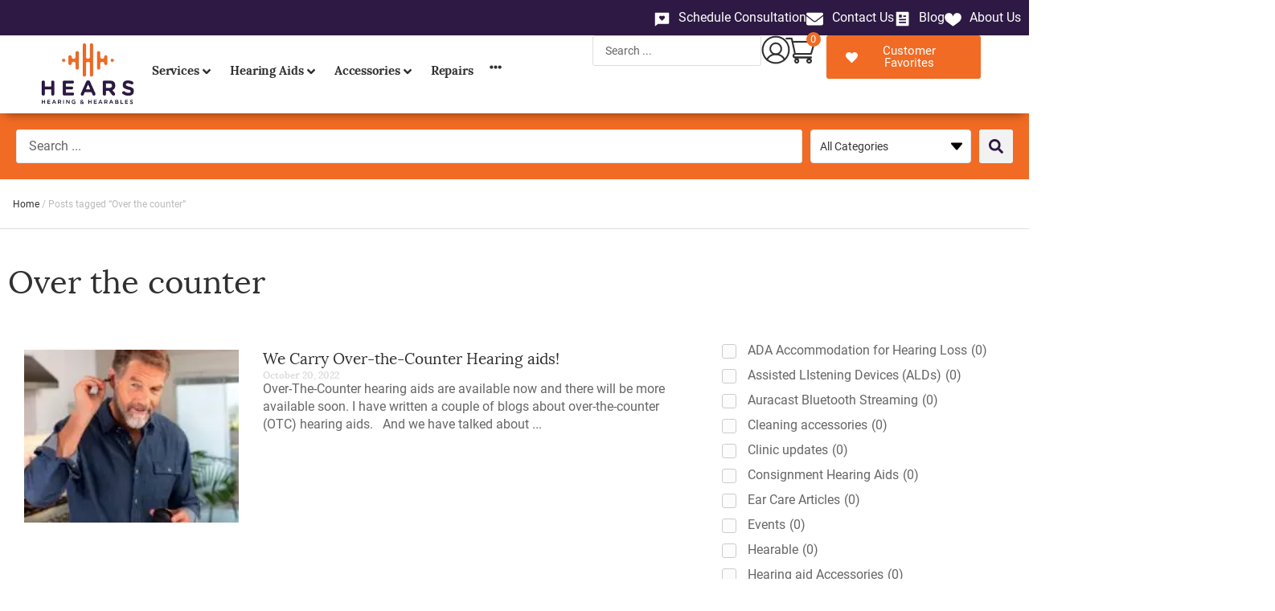

--- FILE ---
content_type: text/html; charset=UTF-8
request_url: https://hearshearingandhearables.com/tag/over-the-counter/
body_size: 66102
content:
<!doctype html>
<html lang="en">
<head><script>(function(w,i,g){w[g]=w[g]||[];if(typeof w[g].push=='function')w[g].push(i)})
(window,'GTM-WDPBRLP','google_tags_first_party');</script><script>(function(w,d,s,l){w[l]=w[l]||[];(function(){w[l].push(arguments);})('set', 'developer_id.dYzg1YT', true);
		w[l].push({'gtm.start':new Date().getTime(),event:'gtm.js'});var f=d.getElementsByTagName(s)[0],
		j=d.createElement(s);j.async=true;j.src='/p90z/';
		f.parentNode.insertBefore(j,f);
		})(window,document,'script','dataLayer');</script><meta charset="UTF-8"><script>if(navigator.userAgent.match(/MSIE|Internet Explorer/i)||navigator.userAgent.match(/Trident\/7\..*?rv:11/i)){var href=document.location.href;if(!href.match(/[?&]nowprocket/)){if(href.indexOf("?")==-1){if(href.indexOf("#")==-1){document.location.href=href+"?nowprocket=1"}else{document.location.href=href.replace("#","?nowprocket=1#")}}else{if(href.indexOf("#")==-1){document.location.href=href+"&nowprocket=1"}else{document.location.href=href.replace("#","&nowprocket=1#")}}}}</script><script>(()=>{class RocketLazyLoadScripts{constructor(){this.v="2.0.4",this.userEvents=["keydown","keyup","mousedown","mouseup","mousemove","mouseover","mouseout","touchmove","touchstart","touchend","touchcancel","wheel","click","dblclick","input"],this.attributeEvents=["onblur","onclick","oncontextmenu","ondblclick","onfocus","onmousedown","onmouseenter","onmouseleave","onmousemove","onmouseout","onmouseover","onmouseup","onmousewheel","onscroll","onsubmit"]}async t(){this.i(),this.o(),/iP(ad|hone)/.test(navigator.userAgent)&&this.h(),this.u(),this.l(this),this.m(),this.k(this),this.p(this),this._(),await Promise.all([this.R(),this.L()]),this.lastBreath=Date.now(),this.S(this),this.P(),this.D(),this.O(),this.M(),await this.C(this.delayedScripts.normal),await this.C(this.delayedScripts.defer),await this.C(this.delayedScripts.async),await this.T(),await this.F(),await this.j(),await this.A(),window.dispatchEvent(new Event("rocket-allScriptsLoaded")),this.everythingLoaded=!0,this.lastTouchEnd&&await new Promise(t=>setTimeout(t,500-Date.now()+this.lastTouchEnd)),this.I(),this.H(),this.U(),this.W()}i(){this.CSPIssue=sessionStorage.getItem("rocketCSPIssue"),document.addEventListener("securitypolicyviolation",t=>{this.CSPIssue||"script-src-elem"!==t.violatedDirective||"data"!==t.blockedURI||(this.CSPIssue=!0,sessionStorage.setItem("rocketCSPIssue",!0))},{isRocket:!0})}o(){window.addEventListener("pageshow",t=>{this.persisted=t.persisted,this.realWindowLoadedFired=!0},{isRocket:!0}),window.addEventListener("pagehide",()=>{this.onFirstUserAction=null},{isRocket:!0})}h(){let t;function e(e){t=e}window.addEventListener("touchstart",e,{isRocket:!0}),window.addEventListener("touchend",function i(o){o.changedTouches[0]&&t.changedTouches[0]&&Math.abs(o.changedTouches[0].pageX-t.changedTouches[0].pageX)<10&&Math.abs(o.changedTouches[0].pageY-t.changedTouches[0].pageY)<10&&o.timeStamp-t.timeStamp<200&&(window.removeEventListener("touchstart",e,{isRocket:!0}),window.removeEventListener("touchend",i,{isRocket:!0}),"INPUT"===o.target.tagName&&"text"===o.target.type||(o.target.dispatchEvent(new TouchEvent("touchend",{target:o.target,bubbles:!0})),o.target.dispatchEvent(new MouseEvent("mouseover",{target:o.target,bubbles:!0})),o.target.dispatchEvent(new PointerEvent("click",{target:o.target,bubbles:!0,cancelable:!0,detail:1,clientX:o.changedTouches[0].clientX,clientY:o.changedTouches[0].clientY})),event.preventDefault()))},{isRocket:!0})}q(t){this.userActionTriggered||("mousemove"!==t.type||this.firstMousemoveIgnored?"keyup"===t.type||"mouseover"===t.type||"mouseout"===t.type||(this.userActionTriggered=!0,this.onFirstUserAction&&this.onFirstUserAction()):this.firstMousemoveIgnored=!0),"click"===t.type&&t.preventDefault(),t.stopPropagation(),t.stopImmediatePropagation(),"touchstart"===this.lastEvent&&"touchend"===t.type&&(this.lastTouchEnd=Date.now()),"click"===t.type&&(this.lastTouchEnd=0),this.lastEvent=t.type,t.composedPath&&t.composedPath()[0].getRootNode()instanceof ShadowRoot&&(t.rocketTarget=t.composedPath()[0]),this.savedUserEvents.push(t)}u(){this.savedUserEvents=[],this.userEventHandler=this.q.bind(this),this.userEvents.forEach(t=>window.addEventListener(t,this.userEventHandler,{passive:!1,isRocket:!0})),document.addEventListener("visibilitychange",this.userEventHandler,{isRocket:!0})}U(){this.userEvents.forEach(t=>window.removeEventListener(t,this.userEventHandler,{passive:!1,isRocket:!0})),document.removeEventListener("visibilitychange",this.userEventHandler,{isRocket:!0}),this.savedUserEvents.forEach(t=>{(t.rocketTarget||t.target).dispatchEvent(new window[t.constructor.name](t.type,t))})}m(){const t="return false",e=Array.from(this.attributeEvents,t=>"data-rocket-"+t),i="["+this.attributeEvents.join("],[")+"]",o="[data-rocket-"+this.attributeEvents.join("],[data-rocket-")+"]",s=(e,i,o)=>{o&&o!==t&&(e.setAttribute("data-rocket-"+i,o),e["rocket"+i]=new Function("event",o),e.setAttribute(i,t))};new MutationObserver(t=>{for(const n of t)"attributes"===n.type&&(n.attributeName.startsWith("data-rocket-")||this.everythingLoaded?n.attributeName.startsWith("data-rocket-")&&this.everythingLoaded&&this.N(n.target,n.attributeName.substring(12)):s(n.target,n.attributeName,n.target.getAttribute(n.attributeName))),"childList"===n.type&&n.addedNodes.forEach(t=>{if(t.nodeType===Node.ELEMENT_NODE)if(this.everythingLoaded)for(const i of[t,...t.querySelectorAll(o)])for(const t of i.getAttributeNames())e.includes(t)&&this.N(i,t.substring(12));else for(const e of[t,...t.querySelectorAll(i)])for(const t of e.getAttributeNames())this.attributeEvents.includes(t)&&s(e,t,e.getAttribute(t))})}).observe(document,{subtree:!0,childList:!0,attributeFilter:[...this.attributeEvents,...e]})}I(){this.attributeEvents.forEach(t=>{document.querySelectorAll("[data-rocket-"+t+"]").forEach(e=>{this.N(e,t)})})}N(t,e){const i=t.getAttribute("data-rocket-"+e);i&&(t.setAttribute(e,i),t.removeAttribute("data-rocket-"+e))}k(t){Object.defineProperty(HTMLElement.prototype,"onclick",{get(){return this.rocketonclick||null},set(e){this.rocketonclick=e,this.setAttribute(t.everythingLoaded?"onclick":"data-rocket-onclick","this.rocketonclick(event)")}})}S(t){function e(e,i){let o=e[i];e[i]=null,Object.defineProperty(e,i,{get:()=>o,set(s){t.everythingLoaded?o=s:e["rocket"+i]=o=s}})}e(document,"onreadystatechange"),e(window,"onload"),e(window,"onpageshow");try{Object.defineProperty(document,"readyState",{get:()=>t.rocketReadyState,set(e){t.rocketReadyState=e},configurable:!0}),document.readyState="loading"}catch(t){console.log("WPRocket DJE readyState conflict, bypassing")}}l(t){this.originalAddEventListener=EventTarget.prototype.addEventListener,this.originalRemoveEventListener=EventTarget.prototype.removeEventListener,this.savedEventListeners=[],EventTarget.prototype.addEventListener=function(e,i,o){o&&o.isRocket||!t.B(e,this)&&!t.userEvents.includes(e)||t.B(e,this)&&!t.userActionTriggered||e.startsWith("rocket-")||t.everythingLoaded?t.originalAddEventListener.call(this,e,i,o):(t.savedEventListeners.push({target:this,remove:!1,type:e,func:i,options:o}),"mouseenter"!==e&&"mouseleave"!==e||t.originalAddEventListener.call(this,e,t.savedUserEvents.push,o))},EventTarget.prototype.removeEventListener=function(e,i,o){o&&o.isRocket||!t.B(e,this)&&!t.userEvents.includes(e)||t.B(e,this)&&!t.userActionTriggered||e.startsWith("rocket-")||t.everythingLoaded?t.originalRemoveEventListener.call(this,e,i,o):t.savedEventListeners.push({target:this,remove:!0,type:e,func:i,options:o})}}J(t,e){this.savedEventListeners=this.savedEventListeners.filter(i=>{let o=i.type,s=i.target||window;return e!==o||t!==s||(this.B(o,s)&&(i.type="rocket-"+o),this.$(i),!1)})}H(){EventTarget.prototype.addEventListener=this.originalAddEventListener,EventTarget.prototype.removeEventListener=this.originalRemoveEventListener,this.savedEventListeners.forEach(t=>this.$(t))}$(t){t.remove?this.originalRemoveEventListener.call(t.target,t.type,t.func,t.options):this.originalAddEventListener.call(t.target,t.type,t.func,t.options)}p(t){let e;function i(e){return t.everythingLoaded?e:e.split(" ").map(t=>"load"===t||t.startsWith("load.")?"rocket-jquery-load":t).join(" ")}function o(o){function s(e){const s=o.fn[e];o.fn[e]=o.fn.init.prototype[e]=function(){return this[0]===window&&t.userActionTriggered&&("string"==typeof arguments[0]||arguments[0]instanceof String?arguments[0]=i(arguments[0]):"object"==typeof arguments[0]&&Object.keys(arguments[0]).forEach(t=>{const e=arguments[0][t];delete arguments[0][t],arguments[0][i(t)]=e})),s.apply(this,arguments),this}}if(o&&o.fn&&!t.allJQueries.includes(o)){const e={DOMContentLoaded:[],"rocket-DOMContentLoaded":[]};for(const t in e)document.addEventListener(t,()=>{e[t].forEach(t=>t())},{isRocket:!0});o.fn.ready=o.fn.init.prototype.ready=function(i){function s(){parseInt(o.fn.jquery)>2?setTimeout(()=>i.bind(document)(o)):i.bind(document)(o)}return"function"==typeof i&&(t.realDomReadyFired?!t.userActionTriggered||t.fauxDomReadyFired?s():e["rocket-DOMContentLoaded"].push(s):e.DOMContentLoaded.push(s)),o([])},s("on"),s("one"),s("off"),t.allJQueries.push(o)}e=o}t.allJQueries=[],o(window.jQuery),Object.defineProperty(window,"jQuery",{get:()=>e,set(t){o(t)}})}P(){const t=new Map;document.write=document.writeln=function(e){const i=document.currentScript,o=document.createRange(),s=i.parentElement;let n=t.get(i);void 0===n&&(n=i.nextSibling,t.set(i,n));const c=document.createDocumentFragment();o.setStart(c,0),c.appendChild(o.createContextualFragment(e)),s.insertBefore(c,n)}}async R(){return new Promise(t=>{this.userActionTriggered?t():this.onFirstUserAction=t})}async L(){return new Promise(t=>{document.addEventListener("DOMContentLoaded",()=>{this.realDomReadyFired=!0,t()},{isRocket:!0})})}async j(){return this.realWindowLoadedFired?Promise.resolve():new Promise(t=>{window.addEventListener("load",t,{isRocket:!0})})}M(){this.pendingScripts=[];this.scriptsMutationObserver=new MutationObserver(t=>{for(const e of t)e.addedNodes.forEach(t=>{"SCRIPT"!==t.tagName||t.noModule||t.isWPRocket||this.pendingScripts.push({script:t,promise:new Promise(e=>{const i=()=>{const i=this.pendingScripts.findIndex(e=>e.script===t);i>=0&&this.pendingScripts.splice(i,1),e()};t.addEventListener("load",i,{isRocket:!0}),t.addEventListener("error",i,{isRocket:!0}),setTimeout(i,1e3)})})})}),this.scriptsMutationObserver.observe(document,{childList:!0,subtree:!0})}async F(){await this.X(),this.pendingScripts.length?(await this.pendingScripts[0].promise,await this.F()):this.scriptsMutationObserver.disconnect()}D(){this.delayedScripts={normal:[],async:[],defer:[]},document.querySelectorAll("script[type$=rocketlazyloadscript]").forEach(t=>{t.hasAttribute("data-rocket-src")?t.hasAttribute("async")&&!1!==t.async?this.delayedScripts.async.push(t):t.hasAttribute("defer")&&!1!==t.defer||"module"===t.getAttribute("data-rocket-type")?this.delayedScripts.defer.push(t):this.delayedScripts.normal.push(t):this.delayedScripts.normal.push(t)})}async _(){await this.L();let t=[];document.querySelectorAll("script[type$=rocketlazyloadscript][data-rocket-src]").forEach(e=>{let i=e.getAttribute("data-rocket-src");if(i&&!i.startsWith("data:")){i.startsWith("//")&&(i=location.protocol+i);try{const o=new URL(i).origin;o!==location.origin&&t.push({src:o,crossOrigin:e.crossOrigin||"module"===e.getAttribute("data-rocket-type")})}catch(t){}}}),t=[...new Map(t.map(t=>[JSON.stringify(t),t])).values()],this.Y(t,"preconnect")}async G(t){if(await this.K(),!0!==t.noModule||!("noModule"in HTMLScriptElement.prototype))return new Promise(e=>{let i;function o(){(i||t).setAttribute("data-rocket-status","executed"),e()}try{if(navigator.userAgent.includes("Firefox/")||""===navigator.vendor||this.CSPIssue)i=document.createElement("script"),[...t.attributes].forEach(t=>{let e=t.nodeName;"type"!==e&&("data-rocket-type"===e&&(e="type"),"data-rocket-src"===e&&(e="src"),i.setAttribute(e,t.nodeValue))}),t.text&&(i.text=t.text),t.nonce&&(i.nonce=t.nonce),i.hasAttribute("src")?(i.addEventListener("load",o,{isRocket:!0}),i.addEventListener("error",()=>{i.setAttribute("data-rocket-status","failed-network"),e()},{isRocket:!0}),setTimeout(()=>{i.isConnected||e()},1)):(i.text=t.text,o()),i.isWPRocket=!0,t.parentNode.replaceChild(i,t);else{const i=t.getAttribute("data-rocket-type"),s=t.getAttribute("data-rocket-src");i?(t.type=i,t.removeAttribute("data-rocket-type")):t.removeAttribute("type"),t.addEventListener("load",o,{isRocket:!0}),t.addEventListener("error",i=>{this.CSPIssue&&i.target.src.startsWith("data:")?(console.log("WPRocket: CSP fallback activated"),t.removeAttribute("src"),this.G(t).then(e)):(t.setAttribute("data-rocket-status","failed-network"),e())},{isRocket:!0}),s?(t.fetchPriority="high",t.removeAttribute("data-rocket-src"),t.src=s):t.src="data:text/javascript;base64,"+window.btoa(unescape(encodeURIComponent(t.text)))}}catch(i){t.setAttribute("data-rocket-status","failed-transform"),e()}});t.setAttribute("data-rocket-status","skipped")}async C(t){const e=t.shift();return e?(e.isConnected&&await this.G(e),this.C(t)):Promise.resolve()}O(){this.Y([...this.delayedScripts.normal,...this.delayedScripts.defer,...this.delayedScripts.async],"preload")}Y(t,e){this.trash=this.trash||[];let i=!0;var o=document.createDocumentFragment();t.forEach(t=>{const s=t.getAttribute&&t.getAttribute("data-rocket-src")||t.src;if(s&&!s.startsWith("data:")){const n=document.createElement("link");n.href=s,n.rel=e,"preconnect"!==e&&(n.as="script",n.fetchPriority=i?"high":"low"),t.getAttribute&&"module"===t.getAttribute("data-rocket-type")&&(n.crossOrigin=!0),t.crossOrigin&&(n.crossOrigin=t.crossOrigin),t.integrity&&(n.integrity=t.integrity),t.nonce&&(n.nonce=t.nonce),o.appendChild(n),this.trash.push(n),i=!1}}),document.head.appendChild(o)}W(){this.trash.forEach(t=>t.remove())}async T(){try{document.readyState="interactive"}catch(t){}this.fauxDomReadyFired=!0;try{await this.K(),this.J(document,"readystatechange"),document.dispatchEvent(new Event("rocket-readystatechange")),await this.K(),document.rocketonreadystatechange&&document.rocketonreadystatechange(),await this.K(),this.J(document,"DOMContentLoaded"),document.dispatchEvent(new Event("rocket-DOMContentLoaded")),await this.K(),this.J(window,"DOMContentLoaded"),window.dispatchEvent(new Event("rocket-DOMContentLoaded"))}catch(t){console.error(t)}}async A(){try{document.readyState="complete"}catch(t){}try{await this.K(),this.J(document,"readystatechange"),document.dispatchEvent(new Event("rocket-readystatechange")),await this.K(),document.rocketonreadystatechange&&document.rocketonreadystatechange(),await this.K(),this.J(window,"load"),window.dispatchEvent(new Event("rocket-load")),await this.K(),window.rocketonload&&window.rocketonload(),await this.K(),this.allJQueries.forEach(t=>t(window).trigger("rocket-jquery-load")),await this.K(),this.J(window,"pageshow");const t=new Event("rocket-pageshow");t.persisted=this.persisted,window.dispatchEvent(t),await this.K(),window.rocketonpageshow&&window.rocketonpageshow({persisted:this.persisted})}catch(t){console.error(t)}}async K(){Date.now()-this.lastBreath>45&&(await this.X(),this.lastBreath=Date.now())}async X(){return document.hidden?new Promise(t=>setTimeout(t)):new Promise(t=>requestAnimationFrame(t))}B(t,e){return e===document&&"readystatechange"===t||(e===document&&"DOMContentLoaded"===t||(e===window&&"DOMContentLoaded"===t||(e===window&&"load"===t||e===window&&"pageshow"===t)))}static run(){(new RocketLazyLoadScripts).t()}}RocketLazyLoadScripts.run()})();</script>
	
	<meta name="viewport" content="width=device-width, initial-scale=1">
	<link rel="profile" href="https://gmpg.org/xfn/11">
					<script type="rocketlazyloadscript">document.documentElement.className = document.documentElement.className + ' yes-js js_active js'</script>
			    
    <link rel="preload" as="font" type="font/woff2" crossorigin href="/wp-content/uploads/2024/07/lora-regular-webfont.woff2">
    <link rel="preload" as="font" type="font/woff2" crossorigin href="/wp-content/uploads/2024/07/roboto-regular-webfont.woff2">
	<link rel="preconnect" href="https://hearshearingandhearables.com" crossorigin>
    <meta name='robots' content='index, follow, max-image-preview:large, max-snippet:-1, max-video-preview:-1' />

<!-- Google Tag Manager for WordPress by gtm4wp.com -->
<script data-cfasync="false" data-pagespeed-no-defer>
	var gtm4wp_datalayer_name = "dataLayer";
	var dataLayer = dataLayer || [];
	const gtm4wp_use_sku_instead = 0;
	const gtm4wp_currency = 'USD';
	const gtm4wp_product_per_impression = 24;
	const gtm4wp_clear_ecommerce = false;
	const gtm4wp_datalayer_max_timeout = 2000;

	const gtm4wp_scrollerscript_debugmode         = false;
	const gtm4wp_scrollerscript_callbacktime      = 100;
	const gtm4wp_scrollerscript_readerlocation    = 150;
	const gtm4wp_scrollerscript_contentelementid  = "content";
	const gtm4wp_scrollerscript_scannertime       = 60;
</script>
<!-- End Google Tag Manager for WordPress by gtm4wp.com -->
	<!-- This site is optimized with the Yoast SEO plugin v26.7 - https://yoast.com/wordpress/plugins/seo/ -->
	<title>Over the counter Tagged Articles - Hears Hearing &amp; Hearables</title>
	<meta name="description" content="Over the counter Articles." />
	<link rel="canonical" href="https://hearshearingandhearables.com/tag/over-the-counter/" />
	<meta property="og:locale" content="en_US" />
	<meta property="og:type" content="article" />
	<meta property="og:title" content="Over the counter Tagged Articles - Hears Hearing &amp; Hearables" />
	<meta property="og:description" content="Over the counter Articles." />
	<meta property="og:url" content="https://hearshearingandhearables.com/tag/over-the-counter/" />
	<meta property="og:site_name" content="Hears Hearing &amp; Hearables" />
	<meta name="twitter:card" content="summary_large_image" />
	<meta name="twitter:site" content="@hhearables" />
	<script type="application/ld+json" class="yoast-schema-graph">{"@context":"https://schema.org","@graph":[{"@type":"CollectionPage","@id":"https://hearshearingandhearables.com/tag/over-the-counter/","url":"https://hearshearingandhearables.com/tag/over-the-counter/","name":"Over the counter Tagged Articles - Hears Hearing &amp; Hearables","isPartOf":{"@id":"https://hearshearingandhearables.com/#website"},"primaryImageOfPage":{"@id":"https://hearshearingandhearables.com/tag/over-the-counter/#primaryimage"},"image":{"@id":"https://hearshearingandhearables.com/tag/over-the-counter/#primaryimage"},"thumbnailUrl":"https://hearshearingandhearables.com/wp-content/uploads/2022/10/startribpicman.webp","description":"Over the counter Articles.","breadcrumb":{"@id":"https://hearshearingandhearables.com/tag/over-the-counter/#breadcrumb"},"inLanguage":"en"},{"@type":"ImageObject","inLanguage":"en","@id":"https://hearshearingandhearables.com/tag/over-the-counter/#primaryimage","url":"https://hearshearingandhearables.com/wp-content/uploads/2022/10/startribpicman.webp","contentUrl":"https://hearshearingandhearables.com/wp-content/uploads/2022/10/startribpicman.webp","width":1837,"height":985,"caption":"We can help you find a hearing solution for your needs"},{"@type":"BreadcrumbList","@id":"https://hearshearingandhearables.com/tag/over-the-counter/#breadcrumb","itemListElement":[{"@type":"ListItem","position":1,"name":"Home","item":"https://hearshearingandhearables.com/"},{"@type":"ListItem","position":2,"name":"Over the counter"}]},{"@type":"WebSite","@id":"https://hearshearingandhearables.com/#website","url":"https://hearshearingandhearables.com/","name":"Hears Hearing & Hearables","description":"Hearing Loss Matters","publisher":{"@id":"https://hearshearingandhearables.com/#organization"},"alternateName":"HHH.com","potentialAction":[{"@type":"SearchAction","target":{"@type":"EntryPoint","urlTemplate":"https://hearshearingandhearables.com/?s={search_term_string}"},"query-input":{"@type":"PropertyValueSpecification","valueRequired":true,"valueName":"search_term_string"}}],"inLanguage":"en"},{"@type":"Organization","@id":"https://hearshearingandhearables.com/#organization","name":"Hears Hearing & Hearables","alternateName":"HHH","url":"https://hearshearingandhearables.com/","logo":{"@type":"ImageObject","inLanguage":"en","@id":"https://hearshearingandhearables.com/#/schema/logo/image/","url":"https://hearshearingandhearables.com/wp-content/uploads/2024/07/hhh-logo.webp","contentUrl":"https://hearshearingandhearables.com/wp-content/uploads/2024/07/hhh-logo.webp","width":200,"height":135,"caption":"Hears Hearing & Hearables"},"image":{"@id":"https://hearshearingandhearables.com/#/schema/logo/image/"},"sameAs":["https://www.facebook.com/HearsHearingHearables/","https://x.com/hhearables","https://www.instagram.com/hearshearingandhearables/","https://www.youtube.com/channel/UCW7u0cpegC3TYUOeRBhWy1Q"]}]}</script>
	<!-- / Yoast SEO plugin. -->



<link rel="alternate" type="application/rss+xml" title="Hears Hearing &amp; Hearables &raquo; Feed" href="https://hearshearingandhearables.com/feed/" />
<link rel="alternate" type="application/rss+xml" title="Hears Hearing &amp; Hearables &raquo; Comments Feed" href="https://hearshearingandhearables.com/comments/feed/" />
<link rel="alternate" type="application/rss+xml" title="Hears Hearing &amp; Hearables &raquo; Over the counter Tag Feed" href="https://hearshearingandhearables.com/tag/over-the-counter/feed/" />
<style id='wp-img-auto-sizes-contain-inline-css'>
img:is([sizes=auto i],[sizes^="auto," i]){contain-intrinsic-size:3000px 1500px}
/*# sourceURL=wp-img-auto-sizes-contain-inline-css */
</style>
<link data-minify="1" rel='stylesheet' id='acfwf-wc-cart-block-integration-css' href='https://hearshearingandhearables.com/wp-content/cache/min/1/wp-content/plugins/advanced-coupons-for-woocommerce-free/dist/assets/index-467dde24.css?ver=1769119585' media='all' />
<link data-minify="1" rel='stylesheet' id='acfwf-wc-checkout-block-integration-css' href='https://hearshearingandhearables.com/wp-content/cache/min/1/wp-content/plugins/advanced-coupons-for-woocommerce-free/dist/assets/index-2a7d8588.css?ver=1769119585' media='all' />
<link data-minify="1" rel='stylesheet' id='ywpar-blocks-style-css' href='https://hearshearingandhearables.com/wp-content/cache/min/1/wp-content/plugins/yith-woocommerce-points-and-rewards-premium/assets/js/blocks/style.css?ver=1769119585' media='all' />
<link data-minify="1" rel='stylesheet' id='jet-engine-wc-meta-boxes-css' href='https://hearshearingandhearables.com/wp-content/cache/min/1/wp-content/plugins/jet-engine/includes/compatibility/packages/woocommerce/inc/assets/css/admin/meta-boxes.css?ver=1769119585' media='all' />
<link data-minify="1" rel='stylesheet' id='hello-elementor-theme-style-css' href='https://hearshearingandhearables.com/wp-content/cache/min/1/wp-content/themes/hello-elementor/assets/css/theme.css?ver=1769119585' media='all' />
<link data-minify="1" rel='stylesheet' id='jet-menu-hello-css' href='https://hearshearingandhearables.com/wp-content/cache/min/1/wp-content/plugins/jet-menu/integration/themes/hello-elementor/assets/css/style.css?ver=1769119585' media='all' />
<style id='wp-block-library-inline-css'>
:root{--wp-block-synced-color:#7a00df;--wp-block-synced-color--rgb:122,0,223;--wp-bound-block-color:var(--wp-block-synced-color);--wp-editor-canvas-background:#ddd;--wp-admin-theme-color:#007cba;--wp-admin-theme-color--rgb:0,124,186;--wp-admin-theme-color-darker-10:#006ba1;--wp-admin-theme-color-darker-10--rgb:0,107,160.5;--wp-admin-theme-color-darker-20:#005a87;--wp-admin-theme-color-darker-20--rgb:0,90,135;--wp-admin-border-width-focus:2px}@media (min-resolution:192dpi){:root{--wp-admin-border-width-focus:1.5px}}.wp-element-button{cursor:pointer}:root .has-very-light-gray-background-color{background-color:#eee}:root .has-very-dark-gray-background-color{background-color:#313131}:root .has-very-light-gray-color{color:#eee}:root .has-very-dark-gray-color{color:#313131}:root .has-vivid-green-cyan-to-vivid-cyan-blue-gradient-background{background:linear-gradient(135deg,#00d084,#0693e3)}:root .has-purple-crush-gradient-background{background:linear-gradient(135deg,#34e2e4,#4721fb 50%,#ab1dfe)}:root .has-hazy-dawn-gradient-background{background:linear-gradient(135deg,#faaca8,#dad0ec)}:root .has-subdued-olive-gradient-background{background:linear-gradient(135deg,#fafae1,#67a671)}:root .has-atomic-cream-gradient-background{background:linear-gradient(135deg,#fdd79a,#004a59)}:root .has-nightshade-gradient-background{background:linear-gradient(135deg,#330968,#31cdcf)}:root .has-midnight-gradient-background{background:linear-gradient(135deg,#020381,#2874fc)}:root{--wp--preset--font-size--normal:16px;--wp--preset--font-size--huge:42px}.has-regular-font-size{font-size:1em}.has-larger-font-size{font-size:2.625em}.has-normal-font-size{font-size:var(--wp--preset--font-size--normal)}.has-huge-font-size{font-size:var(--wp--preset--font-size--huge)}.has-text-align-center{text-align:center}.has-text-align-left{text-align:left}.has-text-align-right{text-align:right}.has-fit-text{white-space:nowrap!important}#end-resizable-editor-section{display:none}.aligncenter{clear:both}.items-justified-left{justify-content:flex-start}.items-justified-center{justify-content:center}.items-justified-right{justify-content:flex-end}.items-justified-space-between{justify-content:space-between}.screen-reader-text{border:0;clip-path:inset(50%);height:1px;margin:-1px;overflow:hidden;padding:0;position:absolute;width:1px;word-wrap:normal!important}.screen-reader-text:focus{background-color:#ddd;clip-path:none;color:#444;display:block;font-size:1em;height:auto;left:5px;line-height:normal;padding:15px 23px 14px;text-decoration:none;top:5px;width:auto;z-index:100000}html :where(.has-border-color){border-style:solid}html :where([style*=border-top-color]){border-top-style:solid}html :where([style*=border-right-color]){border-right-style:solid}html :where([style*=border-bottom-color]){border-bottom-style:solid}html :where([style*=border-left-color]){border-left-style:solid}html :where([style*=border-width]){border-style:solid}html :where([style*=border-top-width]){border-top-style:solid}html :where([style*=border-right-width]){border-right-style:solid}html :where([style*=border-bottom-width]){border-bottom-style:solid}html :where([style*=border-left-width]){border-left-style:solid}html :where(img[class*=wp-image-]){height:auto;max-width:100%}:where(figure){margin:0 0 1em}html :where(.is-position-sticky){--wp-admin--admin-bar--position-offset:var(--wp-admin--admin-bar--height,0px)}@media screen and (max-width:600px){html :where(.is-position-sticky){--wp-admin--admin-bar--position-offset:0px}}
/*# sourceURL=/wp-includes/css/dist/block-library/common.min.css */
</style>
<link data-minify="1" rel='stylesheet' id='jet-engine-frontend-css' href='https://hearshearingandhearables.com/wp-content/cache/min/1/wp-content/plugins/jet-engine/assets/css/frontend.css?ver=1769119585' media='all' />
<link data-minify="1" rel='stylesheet' id='pmpro_frontend_base-css' href='https://hearshearingandhearables.com/wp-content/cache/min/1/wp-content/plugins/paid-memberships-pro/css/frontend/base.css?ver=1769119585' media='all' />
<link data-minify="1" rel='stylesheet' id='pmpro_frontend_variation_1-css' href='https://hearshearingandhearables.com/wp-content/cache/min/1/wp-content/plugins/paid-memberships-pro/css/frontend/variation_1.css?ver=1769119585' media='all' />
<link data-minify="1" rel='stylesheet' id='woocommerce-layout-css' href='https://hearshearingandhearables.com/wp-content/cache/min/1/wp-content/plugins/woocommerce/assets/css/woocommerce-layout.css?ver=1769119585' media='all' />
<link data-minify="1" rel='stylesheet' id='woocommerce-smallscreen-css' href='https://hearshearingandhearables.com/wp-content/cache/min/1/wp-content/plugins/woocommerce/assets/css/woocommerce-smallscreen.css?ver=1769119585' media='only screen and (max-width: 768px)' />
<link data-minify="1" rel='stylesheet' id='woocommerce-general-css' href='https://hearshearingandhearables.com/wp-content/cache/min/1/wp-content/plugins/woocommerce/assets/css/woocommerce.css?ver=1769119585' media='all' />
<style id='woocommerce-inline-inline-css'>
.woocommerce form .form-row .required { visibility: visible; }
/*# sourceURL=woocommerce-inline-inline-css */
</style>
<link data-minify="1" rel='stylesheet' id='wt-frequently-bought-together-css' href='https://hearshearingandhearables.com/wp-content/cache/min/1/wp-content/plugins/wt-frequently-bought-together/public/css/wt-frequently-bought-together-public.css?ver=1769119585' media='all' />
<link data-minify="1" rel='stylesheet' id='grw-public-main-css-css' href='https://hearshearingandhearables.com/wp-content/cache/min/1/wp-content/plugins/widget-google-reviews/assets/css/public-main.css?ver=1769119585' media='all' />
<link data-minify="1" rel='stylesheet' id='jquery-selectBox-css' href='https://hearshearingandhearables.com/wp-content/cache/min/1/wp-content/plugins/yith-woocommerce-wishlist/assets/css/jquery.selectBox.css?ver=1769119585' media='all' />
<link data-minify="1" rel='stylesheet' id='woocommerce_prettyPhoto_css-css' href='https://hearshearingandhearables.com/wp-content/cache/min/1/wp-content/plugins/woocommerce/assets/css/prettyPhoto.css?ver=1769119585' media='all' />
<link data-minify="1" rel='stylesheet' id='yith-wcwl-main-css' href='https://hearshearingandhearables.com/wp-content/cache/min/1/wp-content/plugins/yith-woocommerce-wishlist/assets/css/style.css?ver=1769119585' media='all' />
<style id='yith-wcwl-main-inline-css'>
 :root { --color-add-to-wishlist-background: rgb(255,255,255); --color-add-to-wishlist-text: rgb(102,102,102); --color-add-to-wishlist-border: rgb(102,102,102); --color-add-to-wishlist-background-hover: rgb(255,255,255); --color-add-to-wishlist-text-hover: rgb(102,102,102); --color-add-to-wishlist-border-hover: rgb(102,102,102); --rounded-corners-radius: 5px; --color-add-to-cart-background: #333333; --color-add-to-cart-text: #FFFFFF; --color-add-to-cart-border: #333333; --color-add-to-cart-background-hover: #4F4F4F; --color-add-to-cart-text-hover: #FFFFFF; --color-add-to-cart-border-hover: #4F4F4F; --add-to-cart-rounded-corners-radius: 16px; --color-button-style-1-background: #333333; --color-button-style-1-text: #FFFFFF; --color-button-style-1-border: #333333; --color-button-style-1-background-hover: #4F4F4F; --color-button-style-1-text-hover: #FFFFFF; --color-button-style-1-border-hover: #4F4F4F; --color-button-style-2-background: #333333; --color-button-style-2-text: #FFFFFF; --color-button-style-2-border: #333333; --color-button-style-2-background-hover: #4F4F4F; --color-button-style-2-text-hover: #FFFFFF; --color-button-style-2-border-hover: #4F4F4F; --color-wishlist-table-background: #FFFFFF; --color-wishlist-table-text: #6d6c6c; --color-wishlist-table-border: #FFFFFF; --color-headers-background: #F4F4F4; --color-share-button-color: #FFFFFF; --color-share-button-color-hover: #FFFFFF; --color-fb-button-background: #39599E; --color-fb-button-background-hover: #595A5A; --color-tw-button-background: #45AFE2; --color-tw-button-background-hover: #595A5A; --color-pr-button-background: #AB2E31; --color-pr-button-background-hover: #595A5A; --color-em-button-background: #FBB102; --color-em-button-background-hover: #595A5A; --color-wa-button-background: #00A901; --color-wa-button-background-hover: #595A5A; --feedback-duration: 3s } 
 :root { --color-add-to-wishlist-background: rgb(255,255,255); --color-add-to-wishlist-text: rgb(102,102,102); --color-add-to-wishlist-border: rgb(102,102,102); --color-add-to-wishlist-background-hover: rgb(255,255,255); --color-add-to-wishlist-text-hover: rgb(102,102,102); --color-add-to-wishlist-border-hover: rgb(102,102,102); --rounded-corners-radius: 5px; --color-add-to-cart-background: #333333; --color-add-to-cart-text: #FFFFFF; --color-add-to-cart-border: #333333; --color-add-to-cart-background-hover: #4F4F4F; --color-add-to-cart-text-hover: #FFFFFF; --color-add-to-cart-border-hover: #4F4F4F; --add-to-cart-rounded-corners-radius: 16px; --color-button-style-1-background: #333333; --color-button-style-1-text: #FFFFFF; --color-button-style-1-border: #333333; --color-button-style-1-background-hover: #4F4F4F; --color-button-style-1-text-hover: #FFFFFF; --color-button-style-1-border-hover: #4F4F4F; --color-button-style-2-background: #333333; --color-button-style-2-text: #FFFFFF; --color-button-style-2-border: #333333; --color-button-style-2-background-hover: #4F4F4F; --color-button-style-2-text-hover: #FFFFFF; --color-button-style-2-border-hover: #4F4F4F; --color-wishlist-table-background: #FFFFFF; --color-wishlist-table-text: #6d6c6c; --color-wishlist-table-border: #FFFFFF; --color-headers-background: #F4F4F4; --color-share-button-color: #FFFFFF; --color-share-button-color-hover: #FFFFFF; --color-fb-button-background: #39599E; --color-fb-button-background-hover: #595A5A; --color-tw-button-background: #45AFE2; --color-tw-button-background-hover: #595A5A; --color-pr-button-background: #AB2E31; --color-pr-button-background-hover: #595A5A; --color-em-button-background: #FBB102; --color-em-button-background-hover: #595A5A; --color-wa-button-background: #00A901; --color-wa-button-background-hover: #595A5A; --feedback-duration: 3s } 
/*# sourceURL=yith-wcwl-main-inline-css */
</style>
<link data-minify="1" rel='stylesheet' id='select2-css' href='https://hearshearingandhearables.com/wp-content/cache/min/1/wp-content/plugins/woocommerce/assets/css/select2.css?ver=1769119585' media='all' />
<link data-minify="1" rel='stylesheet' id='lightslider-css' href='https://hearshearingandhearables.com/wp-content/cache/min/1/wp-content/plugins/woocommerce-side-cart-premium/assets/library/lightslider/css/lightslider.css?ver=1769119585' media='all' />
<link data-minify="1" rel='stylesheet' id='xoo-wsc-fonts-css' href='https://hearshearingandhearables.com/wp-content/cache/min/1/wp-content/plugins/woocommerce-side-cart-premium/assets/css/xoo-wsc-fonts.css?ver=1769119585' media='all' />
<link data-minify="1" rel='stylesheet' id='xoo-wsc-style-css' href='https://hearshearingandhearables.com/wp-content/cache/min/1/wp-content/plugins/woocommerce-side-cart-premium/assets/css/xoo-wsc-style.css?ver=1769119585' media='all' />
<style id='xoo-wsc-style-inline-css'>

.xoo-wsc-sp-left-col img, .xoo-wsc-sp-left-col{
	max-width: 50px;
}

.xoo-wsc-sp-right-col{
	font-size: 14px;
}

.xoo-wsc-sp-container, .xoo-wsc-dr-sp{
	background-color: ;
}





.xoo-wsc-ft-buttons-cont a.xoo-wsc-ft-btn, .xoo-wsc-markup .xoo-wsc-btn, .xoo-wsc-markup .woocommerce-shipping-calculator button[type="submit"] {
	background-color: #f27c3c;
	color: #ffffff;
	border: ;
	padding: 20px 30px;
}

.xoo-wsc-ft-buttons-cont a.xoo-wsc-ft-btn:hover, .xoo-wsc-markup .xoo-wsc-btn:hover, .xoo-wsc-markup .woocommerce-shipping-calculator button[type="submit"]:hover {
	background-color: #f16b24;
	color: #ffffff;
	border: 0px;
}


 

.xoo-wsc-footer{
	background-color: #ffffff;
	color: #303030;
	padding: 20px 20px;
	box-shadow: 11px 4px 10px #0000001a;
}

.xoo-wsc-footer, .xoo-wsc-footer a, .xoo-wsc-footer .amount{
	font-size: 18px;
}

.xoo-wsc-ft-buttons-cont{
	grid-template-columns: auto;
}

.xoo-wsc-basket{
	top: 0px;
	right: 0px;
	background-color: #ffffff;
	color: #303030;
	box-shadow: 0;
	border-radius: 50%;
	display: none;
	width: 60px;
	height: 60px;
}


.xoo-wsc-bki{
	font-size: 30px}

.xoo-wsc-items-count{
	top: -10px;
	right: -10px;
}

.xoo-wsc-items-count, .xoo-wsch-items-count, .xoo-wsch-save-count{
	background-color: #f16b24;
	color: #ffffff;
}

.xoo-wsc-container, .xoo-wsc-slider, .xoo-wsc-drawer{
	max-width: 500px;
	right: -500px;
	top: 0;bottom: 0;
	top: 0;
	font-family: Roboto, san-serif}

.xoo-wsc-drawer{
	max-width: 350px;
}

.xoo-wsc-cart-active .xoo-wsc-container, .xoo-wsc-slider-active .xoo-wsc-slider{
	right: 0;
}

.xoo-wsc-drawer-active .xoo-wsc-drawer{
	right: 500px;
}
.xoo-wsc-drawer{
	right: 0;
}


.xoo-wsc-cart-active .xoo-wsc-basket{
	right: 500px;
}

span.xoo-wsch-icon{
	font-size: 28px;
}


.xoo-wsch-text, .xoo-wsc-sl-heading, .xoo-wsc-drawer-header{
	font-size: 20px;
}

.xoo-wsc-header, .xoo-wsc-drawer-header, .xoo-wsc-sl-heading{
	color: #acacac;
	background-color: #ffffff;
	border-bottom: 2px solid #eee;
	padding: 15px 15px;
}


.xoo-wsc-body{
	background-color: #f2f2f2;
}

.xoo-wsc-body, .xoo-wsc-body span.amount, .xoo-wsc-body a{
	font-size: 16px;
	color: #666666;
}

.xoo-wsc-product, .xoo-wsc-sp-product, .xoo-wsc-savl-product{
	padding: 20px 15px;
	margin: 10px 15px;
	border-radius: 5px;
	box-shadow: 0 2px 2px #00000005;
	background-color: #ffffff;
}

.xoo-wsc-body .xoo-wsc-ft-totals{
	padding: 20px 15px;
	margin: 10px 15px;
}

.xoo-wsc-product-cont{
	padding: 10px 10px;
}

.xoo-wsc-products:not(.xoo-wsc-pattern-card) .xoo-wsc-img-col{
	width: 20%;
}

.xoo-wsc-pattern-card .xoo-wsc-img-col img{
	max-width: 100%;
	height: auto;
}

.xoo-wsc-products:not(.xoo-wsc-pattern-card) .xoo-wsc-sum-col{
	width: 80%;
}

.xoo-wsc-pattern-card .xoo-wsc-product-cont{
	width: 50% 
}

@media only screen and (max-width: 600px) {
	.xoo-wsc-pattern-card .xoo-wsc-product-cont  {
		width: 50%;
	}
}


.xoo-wsc-pattern-card .xoo-wsc-product{
	border: 0;
	box-shadow: 0px 10px 15px -12px #0000001a;
}


.xoo-wsc-sm-front, .xoo-wsc-card-actionbar > *{
	background-color: #eee;
}
.xoo-wsc-pattern-card, .xoo-wsc-sm-front{
	border-bottom-left-radius: 5px;
	border-bottom-right-radius: 5px;
}
.xoo-wsc-pattern-card, .xoo-wsc-img-col img, .xoo-wsc-img-col, .xoo-wsc-sm-back-cont{
	border-top-left-radius: 5px;
	border-top-right-radius: 5px;
}
.xoo-wsc-sm-back{
	background-color: #fff;
}
.xoo-wsc-pattern-card, .xoo-wsc-pattern-card a, .xoo-wsc-pattern-card .amount{
	font-size: 16px;
}

.xoo-wsc-body .xoo-wsc-sm-front, .xoo-wsc-body .xoo-wsc-sm-front a, .xoo-wsc-body .xoo-wsc-sm-front .amount, .xoo-wsc-card-actionbar{
	color: #000;
}

.xoo-wsc-sm-back, .xoo-wsc-sm-back a, .xoo-wsc-sm-back .amount{
	color: #000;
}


.magictime {
    animation-duration: 0.5s;
}



.xoo-wsc-sum-col{
	justify-content: flex-start;
}

/***** Quantity *****/

.xoo-wsc-qty-box{
	max-width: 140px;
}

.xoo-wsc-qty-box.xoo-wsc-qtb-square{
	border-color: #dddddd;
}

input[type="number"].xoo-wsc-qty{
	border-color: #dddddd;
	background-color: #ffffff;
	color: #777777;
	height: 35px;
	line-height: 35px;
}

input[type="number"].xoo-wsc-qty, .xoo-wsc-qtb-square{
	border-width: 1px;
	border-style: solid;
}
.xoo-wsc-chng{
	background-color: #ffffff;
	color: #adadad;
	width: 40px;
}

.xoo-wsc-qtb-circle .xoo-wsc-chng{
	height: 40px;
	line-height: 40px;
}

/** Shortcode **/
.xoo-wsc-sc-count{
	background-color: #f16b24;
	color: #ffffff;
}

.xoo-wsc-sc-bki{
	font-size: 37px;
	color: #303030;
}
.xoo-wsc-sc-cont{
	color: #303030;
}

.xoo-wsc-sp-column li.xoo-wsc-sp-prod-cont{
	width: 100%;
}





.added_to_cart{
	display: none!important;
}


span.xoo-wsc-dtg-icon{
	right: calc(100% - 11px );
}


.xoo-wsc-sp-product{
	background-color: #fff;
}




@media only screen and (max-width: 600px) {
	.xoo-wsc-basket {
	    width: 40px;
	    height: 40px;
	}

	.xoo-wsc-bki {
	    font-size: 20px;
	}

	span.xoo-wsc-items-count {
	    width: 17px;
	    height: 17px;
	    line-height: 17px;
	    top: -7px;
	    left: -7px;
	}
}



.xoo-wsc-markup dl.variation {
	display: block;
}

span.xoo-wsc-gift-ban{
	background-color: #f27c3c;
	color: #ffffff;
}

.xoo-wsc-sl-savelater .xoo-wsc-sl-body {
	background-color: #eee;
}

.xoo-wsc-savl-left-col img, .xoo-wsc-savl-left-col{
	max-width: 80px;
}

.xoo-wsc-savl-column li.xoo-wsc-savl-prod-cont{
	width: 50%;
}

.xoo-wsc-savl-product{
	background-color: #fff;
}

.xoo-wsc-savl-column .xoo-wsc-savl-prod-cont{
	width: 50%;
}


.xoo-wsc-savl-right-col, .xoo-wsc-savl-right-col .amount, .xoo-wsc-savl-right-col a {
	font-size: 16px;
	color: #303030;
}



.xoo-wsc-tooltip{
	background-color: #f27c3c;
	color: #ffffff;
	border: ;
	border-width: 1px;
}

.xoo-wsc-save, .xoo-wsc-smr-del{
	font-size: 16px
}

.xoo-wsc-sm-sales{
	background-color: #f8f9fa;
	color: #303030;
	border: 1px solid #c4c4c4;
}


			.xoo-wsc-bar-icons i{
				font-size: 12px;
				width: 30px;
				height: 30px;
				line-height: 30px;
			}
			.xoo-wsc-bar-cont, .xoo-wsc-bar-cont .amount{
				font-size: 15px;
			}
		
/* Secondary button – Keep Shopping */
.xoo-wsc-footer .xoo-wsc-ft-btn-continue {
    background: #ffffff !important;
    color: #333333 !important;
    border: 2px solid #dddddd !important;
}

/* Hover / focus state for Keep Shopping */
.xoo-wsc-footer .xoo-wsc-ft-btn-continue:hover,
.xoo-wsc-footer .xoo-wsc-ft-btn-continue:focus {
    background: #f3f4f6 !important; /* light gray */
    color: #111111 !important;
    border-color: #eeeeee !important;
}

.xoo-wsc-pname a, .xoo-wsc-sp-title a {color: #303030 !important;}
/*# sourceURL=xoo-wsc-style-inline-css */
</style>
<link data-minify="1" rel='stylesheet' id='hello-elementor-css' href='https://hearshearingandhearables.com/wp-content/cache/min/1/wp-content/themes/hello-elementor/assets/css/reset.css?ver=1769119585' media='all' />
<link data-minify="1" rel='stylesheet' id='hello-elementor-header-footer-css' href='https://hearshearingandhearables.com/wp-content/cache/min/1/wp-content/themes/hello-elementor/assets/css/header-footer.css?ver=1769119585' media='all' />
<link data-minify="1" rel='stylesheet' id='jet-menu-public-styles-css' href='https://hearshearingandhearables.com/wp-content/cache/min/1/wp-content/plugins/jet-menu/assets/public/css/public.css?ver=1769119585' media='all' />
<link rel='stylesheet' id='elementor-frontend-css' href='https://hearshearingandhearables.com/wp-content/plugins/elementor/assets/css/frontend.min.css?ver=3.34.1' media='all' />
<link rel='stylesheet' id='widget-icon-list-css' href='https://hearshearingandhearables.com/wp-content/plugins/elementor/assets/css/widget-icon-list.min.css?ver=3.34.1' media='all' />
<link rel='stylesheet' id='widget-image-css' href='https://hearshearingandhearables.com/wp-content/plugins/elementor/assets/css/widget-image.min.css?ver=3.34.1' media='all' />
<link rel='stylesheet' id='widget-heading-css' href='https://hearshearingandhearables.com/wp-content/plugins/elementor/assets/css/widget-heading.min.css?ver=3.34.1' media='all' />
<link rel='stylesheet' id='widget-social-icons-css' href='https://hearshearingandhearables.com/wp-content/plugins/elementor/assets/css/widget-social-icons.min.css?ver=3.34.1' media='all' />
<link rel='stylesheet' id='e-apple-webkit-css' href='https://hearshearingandhearables.com/wp-content/plugins/elementor/assets/css/conditionals/apple-webkit.min.css?ver=3.34.1' media='all' />
<link rel='stylesheet' id='widget-divider-css' href='https://hearshearingandhearables.com/wp-content/plugins/elementor/assets/css/widget-divider.min.css?ver=3.34.1' media='all' />
<link rel='stylesheet' id='widget-form-css' href='https://hearshearingandhearables.com/wp-content/plugins/elementor-pro/assets/css/widget-form.min.css?ver=3.34.0' media='all' />
<link rel='stylesheet' id='e-popup-css' href='https://hearshearingandhearables.com/wp-content/plugins/elementor-pro/assets/css/conditionals/popup.min.css?ver=3.34.0' media='all' />
<link rel='stylesheet' id='jet-blocks-css' href='https://hearshearingandhearables.com/wp-content/uploads/elementor/css/custom-jet-blocks.css?ver=1.3.22' media='all' />
<link rel='stylesheet' id='elementor-post-12702-css' href='https://hearshearingandhearables.com/wp-content/uploads/elementor/css/post-12702.css?ver=1768429497' media='all' />
<link data-minify="1" rel='stylesheet' id='jet-blog-css' href='https://hearshearingandhearables.com/wp-content/cache/min/1/wp-content/plugins/jet-blog/assets/css/jet-blog.css?ver=1769119585' media='all' />
<link data-minify="1" rel='stylesheet' id='jet-tabs-frontend-css' href='https://hearshearingandhearables.com/wp-content/cache/min/1/wp-content/plugins/jet-tabs/assets/css/jet-tabs-frontend.css?ver=1769119585' media='all' />
<link data-minify="1" rel='stylesheet' id='swiper-css' href='https://hearshearingandhearables.com/wp-content/cache/min/1/wp-content/plugins/elementor/assets/lib/swiper/v8/css/swiper.min.css?ver=1769119585' media='all' />
<link data-minify="1" rel='stylesheet' id='jet-tricks-frontend-css' href='https://hearshearingandhearables.com/wp-content/cache/min/1/wp-content/plugins/jet-tricks/assets/css/jet-tricks-frontend.css?ver=1769119585' media='all' />
<link rel='stylesheet' id='elementor-post-22883-css' href='https://hearshearingandhearables.com/wp-content/uploads/elementor/css/post-22883.css?ver=1768429498' media='all' />
<link rel='stylesheet' id='elementor-post-12884-css' href='https://hearshearingandhearables.com/wp-content/uploads/elementor/css/post-12884.css?ver=1768429498' media='all' />
<link rel='stylesheet' id='elementor-post-13299-css' href='https://hearshearingandhearables.com/wp-content/uploads/elementor/css/post-13299.css?ver=1768429584' media='all' />
<link rel='stylesheet' id='elementor-post-19368-css' href='https://hearshearingandhearables.com/wp-content/uploads/elementor/css/post-19368.css?ver=1768429507' media='all' />
<link rel='stylesheet' id='elementor-post-48558-css' href='https://hearshearingandhearables.com/wp-content/uploads/elementor/css/post-48558.css?ver=1768429498' media='all' />
<link data-minify="1" rel='stylesheet' id='wc-pb-checkout-blocks-css' href='https://hearshearingandhearables.com/wp-content/cache/min/1/wp-content/plugins/woocommerce-product-bundles/assets/css/frontend/checkout-blocks.css?ver=1769119585' media='all' />
<link data-minify="1" rel='stylesheet' id='ywpar-date-picker-style-css' href='https://hearshearingandhearables.com/wp-content/cache/min/1/wp-content/plugins/yith-woocommerce-points-and-rewards-premium/assets/css/dtsel.css?ver=1769119585' media='all' />
<link data-minify="1" rel='stylesheet' id='yith-plugin-fw-icon-font-css' href='https://hearshearingandhearables.com/wp-content/cache/min/1/wp-content/plugins/yith-woocommerce-points-and-rewards-premium/plugin-fw/assets/css/yith-icon.css?ver=1769119585' media='all' />
<link data-minify="1" rel='stylesheet' id='ywpar_frontend-css' href='https://hearshearingandhearables.com/wp-content/cache/min/1/wp-content/plugins/yith-woocommerce-points-and-rewards-premium/assets/css/frontend.css?ver=1769119585' media='all' />
<link rel='stylesheet' id='jquery-chosen-css' href='https://hearshearingandhearables.com/wp-content/plugins/jet-search/assets/lib/chosen/chosen.min.css?ver=1.8.7' media='all' />
<link data-minify="1" rel='stylesheet' id='jet-search-css' href='https://hearshearingandhearables.com/wp-content/cache/min/1/wp-content/plugins/jet-search/assets/css/jet-search.css?ver=1769119585' media='all' />
<link data-minify="1" rel='stylesheet' id='woo_discount_pro_style-css' href='https://hearshearingandhearables.com/wp-content/cache/min/1/wp-content/plugins/woo-discount-rules-pro/Assets/Css/awdr_style.css?ver=1769119585' media='all' />
<link data-minify="1" rel='stylesheet' id='wc-bundle-style-css' href='https://hearshearingandhearables.com/wp-content/cache/min/1/wp-content/plugins/woocommerce-product-bundles/assets/css/frontend/woocommerce.css?ver=1769119585' media='all' />
<link rel='stylesheet' id='chld_thm_cfg_child-css' href='https://hearshearingandhearables.com/wp-content/themes/hello-elementor-child/style.css?ver=2.6.1.1672778353' media='all' />
<style id='rocket-lazyload-inline-css'>
.rll-youtube-player{position:relative;padding-bottom:56.23%;height:0;overflow:hidden;max-width:100%;}.rll-youtube-player:focus-within{outline: 2px solid currentColor;outline-offset: 5px;}.rll-youtube-player iframe{position:absolute;top:0;left:0;width:100%;height:100%;z-index:100;background:0 0}.rll-youtube-player img{bottom:0;display:block;left:0;margin:auto;max-width:100%;width:100%;position:absolute;right:0;top:0;border:none;height:auto;-webkit-transition:.4s all;-moz-transition:.4s all;transition:.4s all}.rll-youtube-player img:hover{-webkit-filter:brightness(75%)}.rll-youtube-player .play{height:100%;width:100%;left:0;top:0;position:absolute;background:url(https://hearshearingandhearables.com/wp-content/plugins/wp-rocket/assets/img/youtube.png) no-repeat center;background-color: transparent !important;cursor:pointer;border:none;}.wp-embed-responsive .wp-has-aspect-ratio .rll-youtube-player{position:absolute;padding-bottom:0;width:100%;height:100%;top:0;bottom:0;left:0;right:0}
/*# sourceURL=rocket-lazyload-inline-css */
</style>
<script type="text/template" id="tmpl-variation-template">
	<div class="woocommerce-variation-description">{{{ data.variation.variation_description }}}</div>
	<div class="woocommerce-variation-price">{{{ data.variation.price_html }}}</div>
	<div class="woocommerce-variation-availability">{{{ data.variation.availability_html }}}</div>
</script>
<script type="text/template" id="tmpl-unavailable-variation-template">
	<p role="alert">Sorry, this product is unavailable. Please choose a different combination.</p>
</script>
<script type="rocketlazyloadscript" data-rocket-type="text/javascript">
            window._nslDOMReady = (function () {
                const executedCallbacks = new Set();
            
                return function (callback) {
                    /**
                    * Third parties might dispatch DOMContentLoaded events, so we need to ensure that we only run our callback once!
                    */
                    if (executedCallbacks.has(callback)) return;
            
                    const wrappedCallback = function () {
                        if (executedCallbacks.has(callback)) return;
                        executedCallbacks.add(callback);
                        callback();
                    };
            
                    if (document.readyState === "complete" || document.readyState === "interactive") {
                        wrappedCallback();
                    } else {
                        document.addEventListener("DOMContentLoaded", wrappedCallback);
                    }
                };
            })();
        </script><script src="https://hearshearingandhearables.com/wp-includes/js/jquery/jquery.min.js?ver=3.7.1" id="jquery-core-js" data-rocket-defer defer></script>
<script src="https://hearshearingandhearables.com/wp-includes/js/jquery/jquery-migrate.min.js?ver=3.4.1" id="jquery-migrate-js" data-rocket-defer defer></script>
<script type="rocketlazyloadscript" data-rocket-src="https://hearshearingandhearables.com/wp-includes/js/underscore.min.js?ver=1.13.7" id="underscore-js" data-rocket-defer defer></script>
<script id="wp-util-js-extra">
var _wpUtilSettings = {"ajax":{"url":"/wp-admin/admin-ajax.php"}};
//# sourceURL=wp-util-js-extra
</script>
<script type="rocketlazyloadscript" data-rocket-src="https://hearshearingandhearables.com/wp-includes/js/wp-util.min.js?ver=6.9" id="wp-util-js" data-rocket-defer defer></script>
<script src="https://hearshearingandhearables.com/wp-content/plugins/woocommerce/assets/js/jquery-blockui/jquery.blockUI.min.js?ver=2.7.0-wc.10.4.3" id="wc-jquery-blockui-js" data-wp-strategy="defer" data-rocket-defer defer></script>
<script id="tp-js-js-extra">
var trustpilot_settings = {"key":"x87DIckTPVq2qeha","TrustpilotScriptUrl":"https://invitejs.trustpilot.com/tp.min.js","IntegrationAppUrl":"//ecommscript-integrationapp.trustpilot.com","PreviewScriptUrl":"//ecommplugins-scripts.trustpilot.com/v2.1/js/preview.min.js","PreviewCssUrl":"//ecommplugins-scripts.trustpilot.com/v2.1/css/preview.min.css","PreviewWPCssUrl":"//ecommplugins-scripts.trustpilot.com/v2.1/css/preview_wp.css","WidgetScriptUrl":"//widget.trustpilot.com/bootstrap/v5/tp.widget.bootstrap.min.js"};
//# sourceURL=tp-js-js-extra
</script>
<script type="rocketlazyloadscript" data-rocket-src="https://hearshearingandhearables.com/wp-content/plugins/trustpilot-reviews/review/assets/js/headerScript.min.js?ver=1.0&#039; async=&#039;async" id="tp-js-js"></script>
<script id="wc-add-to-cart-js-extra">
var wc_add_to_cart_params = {"ajax_url":"/wp-admin/admin-ajax.php","wc_ajax_url":"/?wc-ajax=%%endpoint%%","i18n_view_cart":"View cart","cart_url":"https://hearshearingandhearables.com/cart/","is_cart":"","cart_redirect_after_add":"no"};
//# sourceURL=wc-add-to-cart-js-extra
</script>
<script type="rocketlazyloadscript" data-rocket-src="https://hearshearingandhearables.com/wp-content/plugins/woocommerce/assets/js/frontend/add-to-cart.min.js?ver=10.4.3" id="wc-add-to-cart-js" defer data-wp-strategy="defer"></script>
<script type="rocketlazyloadscript" data-rocket-src="https://hearshearingandhearables.com/wp-content/plugins/woocommerce/assets/js/js-cookie/js.cookie.min.js?ver=2.1.4-wc.10.4.3" id="wc-js-cookie-js" defer data-wp-strategy="defer"></script>
<script id="woocommerce-js-extra">
var woocommerce_params = {"ajax_url":"/wp-admin/admin-ajax.php","wc_ajax_url":"/?wc-ajax=%%endpoint%%","i18n_password_show":"Show password","i18n_password_hide":"Hide password"};
//# sourceURL=woocommerce-js-extra
</script>
<script type="rocketlazyloadscript" data-rocket-src="https://hearshearingandhearables.com/wp-content/plugins/woocommerce/assets/js/frontend/woocommerce.min.js?ver=10.4.3" id="woocommerce-js" defer data-wp-strategy="defer"></script>
<script id="wt-frequently-bought-together-js-extra">
var wt_fbt_val = {"ajax_url":"https://hearshearingandhearables.com/wp-admin/admin-ajax.php","nonce":"c53892c473","wt_fbt_show_current_pdt":"yes","variation_validation":"Please select / reselect any options for the product before adding to cart!","ajax_err_msg":"Oops! Something went wrong.","validate_individual_price":"1"};
//# sourceURL=wt-frequently-bought-together-js-extra
</script>
<script type="rocketlazyloadscript" data-minify="1" data-rocket-src="https://hearshearingandhearables.com/wp-content/cache/min/1/wp-content/plugins/wt-frequently-bought-together/public/js/wt-frequently-bought-together-public.js?ver=1769119585" id="wt-frequently-bought-together-js" data-rocket-defer defer></script>
<script type="rocketlazyloadscript" data-minify="1" data-rocket-src="https://hearshearingandhearables.com/wp-content/cache/min/1/wp-content/plugins/duracelltomi-google-tag-manager/dist/js/analytics-talk-content-tracking.js?ver=1769119585" id="gtm4wp-scroll-tracking-js" data-rocket-defer defer></script>
<script type="rocketlazyloadscript" data-minify="1" defer="defer" data-rocket-src="https://hearshearingandhearables.com/wp-content/cache/min/1/wp-content/plugins/widget-google-reviews/assets/js/public-main.js?ver=1769119585" id="grw-public-main-js-js"></script>
<script id="wc-cart-fragments-js-extra">
var wc_cart_fragments_params = {"ajax_url":"/wp-admin/admin-ajax.php","wc_ajax_url":"/?wc-ajax=%%endpoint%%","cart_hash_key":"wc_cart_hash_bff5d0fdff267f918c4f9e5e991172b6","fragment_name":"wc_fragments_bff5d0fdff267f918c4f9e5e991172b6","request_timeout":"5000"};
//# sourceURL=wc-cart-fragments-js-extra
</script>
<script type="rocketlazyloadscript" data-rocket-src="https://hearshearingandhearables.com/wp-content/plugins/woocommerce/assets/js/frontend/cart-fragments.min.js?ver=10.4.3" id="wc-cart-fragments-js" defer data-wp-strategy="defer"></script>
<script id="ajax_operation_script-js-extra">
var bigdatacloud_key = {"key":""};
var myAjax = {"ajaxurl":"https://hearshearingandhearables.com/wp-admin/admin-ajax.php"};
//# sourceURL=ajax_operation_script-js-extra
</script>
<script type="rocketlazyloadscript" data-minify="1" data-rocket-src="https://hearshearingandhearables.com/wp-content/cache/min/1/wp-content/plugins/woocommerce-anti-fraud/assets/js/geoloc.js?ver=1769119585" id="ajax_operation_script-js" data-rocket-defer defer></script>
<link rel="https://api.w.org/" href="https://hearshearingandhearables.com/wp-json/" /><link rel="alternate" title="JSON" type="application/json" href="https://hearshearingandhearables.com/wp-json/wp/v2/tags/640" /><style id="pmpro_colors">:root {
	--pmpro--color--base: #ffffff;
	--pmpro--color--contrast: #222222;
	--pmpro--color--accent: #0c3d54;
	--pmpro--color--accent--variation: hsl( 199,75%,28.5% );
	--pmpro--color--border--variation: hsl( 0,0%,91% );
}</style>		<script type="rocketlazyloadscript">
			if ('undefined' === typeof _affirm_config) {
				var _affirm_config = {
					public_api_key: "3Y50UBSQ63DXDD8J",
					script: "https://www.affirm.com/js/v2/affirm.js",
					locale: "en_US",
					country_code: "USA",

				};
				(function(l, g, m, e, a, f, b) {
					var d, c = l[m] || {},
						h = document.createElement(f),
						n = document.getElementsByTagName(f)[0],
						k = function(a, b, c) {
							return function() {
								a[b]._.push([c, arguments])
							}
						};
					c[e] = k(c, e, "set");
					d = c[e];
					c[a] = {};
					c[a]._ = [];
					d._ = [];
					c[a][b] = k(c, a, b);
					a = 0;
					for (
						b = "set add save post open " +
							"empty reset on off trigger ready setProduct"
							.split(" ");
						a < b.length; a++
					) d[b[a]] = k(c, e, b[a]);
					a = 0;
					for (b = ["get", "token", "url", "items"]; a < b.length; a++)
						d[b[a]] = function() {};
					h.async = !0;
					h.src = g[f];
					n.parentNode.insertBefore(h, n);
					delete g[f];
					d(g);
					l[m] = c
				})(
					window,
					_affirm_config,
					"affirm",
					"checkout",
					"ui",
					"script",
					"ready"
				);
			}
		</script>
		
<!-- Google Tag Manager for WordPress by gtm4wp.com -->
<!-- GTM Container placement set to automatic -->
<script data-cfasync="false" data-pagespeed-no-defer>
	var dataLayer_content = {"pageTitle":"Over the counter Tagged Articles - Hears Hearing &amp; Hearables","pagePostType":"post","pagePostType2":"tag-post","browserName":"Ahrefs Bot","browserVersion":7,"browserEngineName":"","browserEngineVersion":"","osName":"","osVersion":"","deviceType":"bot","deviceManufacturer":"","deviceModel":"","customerTotalOrders":0,"customerTotalOrderValue":0,"customerFirstName":"","customerLastName":"","customerBillingFirstName":"","customerBillingLastName":"","customerBillingCompany":"","customerBillingAddress1":"","customerBillingAddress2":"","customerBillingCity":"","customerBillingState":"","customerBillingPostcode":"","customerBillingCountry":"","customerBillingEmail":"","customerBillingEmailHash":"","customerBillingPhone":"","customerShippingFirstName":"","customerShippingLastName":"","customerShippingCompany":"","customerShippingAddress1":"","customerShippingAddress2":"","customerShippingCity":"","customerShippingState":"","customerShippingPostcode":"","customerShippingCountry":"","cartContent":{"totals":{"applied_coupons":[],"discount_total":0,"subtotal":0,"total":0},"items":[]}};
	dataLayer.push( dataLayer_content );
</script>
<script data-cfasync="false" data-pagespeed-no-defer>
(function(w,d,s,l,i){w[l]=w[l]||[];w[l].push({'gtm.start':
new Date().getTime(),event:'gtm.js'});var f=d.getElementsByTagName(s)[0],
j=d.createElement(s),dl=l!='dataLayer'?'&l='+l:'';j.async=true;j.src=
'//www.googletagmanager.com/gtm.js?id='+i+dl;f.parentNode.insertBefore(j,f);
})(window,document,'script','dataLayer','GTM-WDPBRLP');
</script>
<!-- End Google Tag Manager for WordPress by gtm4wp.com -->	<noscript><style>.woocommerce-product-gallery{ opacity: 1 !important; }</style></noscript>
	
<meta name="google-site-verification" content="nmHURDogMX4qwxtV4Nx_Kmc9eJw53Om4xIw2UVExYw8" />
<meta name="p:domain_verify" content="d2fa82d97dec4af61943c77bbe1adc0b"/>
<!-- BEGIN MerchantWidget Code -->

<script type="rocketlazyloadscript" data-minify="1" id='merchantWidgetScript'

        data-rocket-src="https://hearshearingandhearables.com/wp-content/cache/min/1/shopping/merchant/merchantwidget.js?ver=1769119585"

        defer>

</script>

<script type="rocketlazyloadscript" data-rocket-type="text/javascript">

  merchantWidgetScript.addEventListener('load', function () {

    merchantwidget.start({

     position: 'RIGHT_BOTTOM'

   });

  });

</script>

<!-- END MerchantWidget Code -->
<!-- TrustBox script -->
<script type="rocketlazyloadscript" data-minify="1" data-rocket-type="text/javascript" data-rocket-src="https://hearshearingandhearables.com/wp-content/cache/min/1/bootstrap/v5/tp.widget.bootstrap.min.js?ver=1769119585" async></script>
<!-- End TrustBox script -->
<link rel="modulepreload" href="https://hearshearingandhearables.com/wp-content/plugins/advanced-coupons-for-woocommerce-free/dist/common/NoticesPlugin.12346420.js"  /><link rel="modulepreload" href="https://hearshearingandhearables.com/wp-content/plugins/advanced-coupons-for-woocommerce-free/dist/common/sanitize.7727159a.js"  /><link rel="modulepreload" href="https://hearshearingandhearables.com/wp-content/plugins/advanced-coupons-for-woocommerce-free/dist/common/NoticesPlugin.12346420.js"  /><link rel="modulepreload" href="https://hearshearingandhearables.com/wp-content/plugins/advanced-coupons-for-woocommerce-free/dist/common/sanitize.7727159a.js"  /><link rel="icon" href="https://hearshearingandhearables.com/wp-content/uploads/2022/08/cropped-Icon-Orange-100-100x100.webp" sizes="32x32" />
<link rel="icon" href="https://hearshearingandhearables.com/wp-content/uploads/2022/08/cropped-Icon-Orange-100-300x300.webp" sizes="192x192" />
<link rel="apple-touch-icon" href="https://hearshearingandhearables.com/wp-content/uploads/2022/08/cropped-Icon-Orange-100-300x300.webp" />
<meta name="msapplication-TileImage" content="https://hearshearingandhearables.com/wp-content/uploads/2022/08/cropped-Icon-Orange-100-300x300.webp" />
<style type="text/css">div.nsl-container[data-align="left"] {
    text-align: left;
}

div.nsl-container[data-align="center"] {
    text-align: center;
}

div.nsl-container[data-align="right"] {
    text-align: right;
}


div.nsl-container div.nsl-container-buttons a[data-plugin="nsl"] {
    text-decoration: none;
    box-shadow: none;
    border: 0;
}

div.nsl-container .nsl-container-buttons {
    display: flex;
    padding: 5px 0;
}

div.nsl-container.nsl-container-block .nsl-container-buttons {
    display: inline-grid;
    grid-template-columns: minmax(145px, auto);
}

div.nsl-container-block-fullwidth .nsl-container-buttons {
    flex-flow: column;
    align-items: center;
}

div.nsl-container-block-fullwidth .nsl-container-buttons a,
div.nsl-container-block .nsl-container-buttons a {
    flex: 1 1 auto;
    display: block;
    margin: 5px 0;
    width: 100%;
}

div.nsl-container-inline {
    margin: -5px;
    text-align: left;
}

div.nsl-container-inline .nsl-container-buttons {
    justify-content: center;
    flex-wrap: wrap;
}

div.nsl-container-inline .nsl-container-buttons a {
    margin: 5px;
    display: inline-block;
}

div.nsl-container-grid .nsl-container-buttons {
    flex-flow: row;
    align-items: center;
    flex-wrap: wrap;
}

div.nsl-container-grid .nsl-container-buttons a {
    flex: 1 1 auto;
    display: block;
    margin: 5px;
    max-width: 280px;
    width: 100%;
}

@media only screen and (min-width: 650px) {
    div.nsl-container-grid .nsl-container-buttons a {
        width: auto;
    }
}

div.nsl-container .nsl-button {
    cursor: pointer;
    vertical-align: top;
    border-radius: 4px;
}

div.nsl-container .nsl-button-default {
    color: #fff;
    display: flex;
}

div.nsl-container .nsl-button-icon {
    display: inline-block;
}

div.nsl-container .nsl-button-svg-container {
    flex: 0 0 auto;
    padding: 8px;
    display: flex;
    align-items: center;
}

div.nsl-container svg {
    height: 24px;
    width: 24px;
    vertical-align: top;
}

div.nsl-container .nsl-button-default div.nsl-button-label-container {
    margin: 0 24px 0 12px;
    padding: 10px 0;
    font-family: Helvetica, Arial, sans-serif;
    font-size: 16px;
    line-height: 20px;
    letter-spacing: .25px;
    overflow: hidden;
    text-align: center;
    text-overflow: clip;
    white-space: nowrap;
    flex: 1 1 auto;
    -webkit-font-smoothing: antialiased;
    -moz-osx-font-smoothing: grayscale;
    text-transform: none;
    display: inline-block;
}

div.nsl-container .nsl-button-google[data-skin="light"] {
    box-shadow: inset 0 0 0 1px #747775;
    color: #1f1f1f;
}

div.nsl-container .nsl-button-google[data-skin="dark"] {
    box-shadow: inset 0 0 0 1px #8E918F;
    color: #E3E3E3;
}

div.nsl-container .nsl-button-google[data-skin="neutral"] {
    color: #1F1F1F;
}

div.nsl-container .nsl-button-google div.nsl-button-label-container {
    font-family: "Roboto Medium", Roboto, Helvetica, Arial, sans-serif;
}

div.nsl-container .nsl-button-apple .nsl-button-svg-container {
    padding: 0 6px;
}

div.nsl-container .nsl-button-apple .nsl-button-svg-container svg {
    height: 40px;
    width: auto;
}

div.nsl-container .nsl-button-apple[data-skin="light"] {
    color: #000;
    box-shadow: 0 0 0 1px #000;
}

div.nsl-container .nsl-button-facebook[data-skin="white"] {
    color: #000;
    box-shadow: inset 0 0 0 1px #000;
}

div.nsl-container .nsl-button-facebook[data-skin="light"] {
    color: #1877F2;
    box-shadow: inset 0 0 0 1px #1877F2;
}

div.nsl-container .nsl-button-spotify[data-skin="white"] {
    color: #191414;
    box-shadow: inset 0 0 0 1px #191414;
}

div.nsl-container .nsl-button-apple div.nsl-button-label-container {
    font-size: 17px;
    font-family: -apple-system, BlinkMacSystemFont, "Segoe UI", Roboto, Helvetica, Arial, sans-serif, "Apple Color Emoji", "Segoe UI Emoji", "Segoe UI Symbol";
}

div.nsl-container .nsl-button-slack div.nsl-button-label-container {
    font-size: 17px;
    font-family: -apple-system, BlinkMacSystemFont, "Segoe UI", Roboto, Helvetica, Arial, sans-serif, "Apple Color Emoji", "Segoe UI Emoji", "Segoe UI Symbol";
}

div.nsl-container .nsl-button-slack[data-skin="light"] {
    color: #000000;
    box-shadow: inset 0 0 0 1px #DDDDDD;
}

div.nsl-container .nsl-button-tiktok[data-skin="light"] {
    color: #161823;
    box-shadow: 0 0 0 1px rgba(22, 24, 35, 0.12);
}


div.nsl-container .nsl-button-kakao {
    color: rgba(0, 0, 0, 0.85);
}

.nsl-clear {
    clear: both;
}

.nsl-container {
    clear: both;
}

.nsl-disabled-provider .nsl-button {
    filter: grayscale(1);
    opacity: 0.8;
}

/*Button align start*/

div.nsl-container-inline[data-align="left"] .nsl-container-buttons {
    justify-content: flex-start;
}

div.nsl-container-inline[data-align="center"] .nsl-container-buttons {
    justify-content: center;
}

div.nsl-container-inline[data-align="right"] .nsl-container-buttons {
    justify-content: flex-end;
}


div.nsl-container-grid[data-align="left"] .nsl-container-buttons {
    justify-content: flex-start;
}

div.nsl-container-grid[data-align="center"] .nsl-container-buttons {
    justify-content: center;
}

div.nsl-container-grid[data-align="right"] .nsl-container-buttons {
    justify-content: flex-end;
}

div.nsl-container-grid[data-align="space-around"] .nsl-container-buttons {
    justify-content: space-around;
}

div.nsl-container-grid[data-align="space-between"] .nsl-container-buttons {
    justify-content: space-between;
}

/* Button align end*/

/* Redirect */

#nsl-redirect-overlay {
    display: flex;
    flex-direction: column;
    justify-content: center;
    align-items: center;
    position: fixed;
    z-index: 1000000;
    left: 0;
    top: 0;
    width: 100%;
    height: 100%;
    backdrop-filter: blur(1px);
    background-color: RGBA(0, 0, 0, .32);;
}

#nsl-redirect-overlay-container {
    display: flex;
    flex-direction: column;
    justify-content: center;
    align-items: center;
    background-color: white;
    padding: 30px;
    border-radius: 10px;
}

#nsl-redirect-overlay-spinner {
    content: '';
    display: block;
    margin: 20px;
    border: 9px solid RGBA(0, 0, 0, .6);
    border-top: 9px solid #fff;
    border-radius: 50%;
    box-shadow: inset 0 0 0 1px RGBA(0, 0, 0, .6), 0 0 0 1px RGBA(0, 0, 0, .6);
    width: 40px;
    height: 40px;
    animation: nsl-loader-spin 2s linear infinite;
}

@keyframes nsl-loader-spin {
    0% {
        transform: rotate(0deg)
    }
    to {
        transform: rotate(360deg)
    }
}

#nsl-redirect-overlay-title {
    font-family: -apple-system, BlinkMacSystemFont, "Segoe UI", Roboto, Oxygen-Sans, Ubuntu, Cantarell, "Helvetica Neue", sans-serif;
    font-size: 18px;
    font-weight: bold;
    color: #3C434A;
}

#nsl-redirect-overlay-text {
    font-family: -apple-system, BlinkMacSystemFont, "Segoe UI", Roboto, Oxygen-Sans, Ubuntu, Cantarell, "Helvetica Neue", sans-serif;
    text-align: center;
    font-size: 14px;
    color: #3C434A;
}

/* Redirect END*/</style><style type="text/css">/* Notice fallback */
#nsl-notices-fallback {
    position: fixed;
    right: 10px;
    top: 10px;
    z-index: 10000;
}

.admin-bar #nsl-notices-fallback {
    top: 42px;
}

#nsl-notices-fallback > div {
    position: relative;
    background: #fff;
    border-left: 4px solid #fff;
    box-shadow: 0 1px 1px 0 rgba(0, 0, 0, .1);
    margin: 5px 15px 2px;
    padding: 1px 20px;
}

#nsl-notices-fallback > div.error {
    display: block;
    border-left-color: #dc3232;
}

#nsl-notices-fallback > div.updated {
    display: block;
    border-left-color: #46b450;
}

#nsl-notices-fallback p {
    margin: .5em 0;
    padding: 2px;
}

#nsl-notices-fallback > div:after {
    position: absolute;
    right: 5px;
    top: 5px;
    content: '\00d7';
    display: block;
    height: 16px;
    width: 16px;
    line-height: 16px;
    text-align: center;
    font-size: 20px;
    cursor: pointer;
}</style>		<style id="wp-custom-css">
			.woocommerce-store-notice, p.demo_store {
    background-color: #f16b24 !important;
    
}
@font-face {
  font-family: 'Lora';
  src: url('/wp-content/uploads/2024/07/lora-regular-webfont.woff2') format('woff2');
  font-weight: 400;
  font-style: normal;
  font-display: swap;
}

@font-face {
  font-family: 'Lora';
  src: url('/wp-content/uploads/2024/07/lora-bold-webfont.woff2') format('woff2');
  font-weight: 700;
  font-style: normal;
  font-display: swap;
}

@font-face {
  font-family: 'Roboto';
  src: url('/wp-content/uploads/2024/07/roboto-regular-webfont.woff2') format('woff2');
  font-weight: 400;
  font-style: normal;
  font-display: swap;
}

.woocommerce:where(body:not(.woocommerce-uses-block-theme)) div.product p.price, .woocommerce:where(body:not(.woocommerce-uses-block-theme)) div.product span.price
Specificity: (0,3,2)
{ color:unset; }

.price ins {text-decoration:none!important;}		</style>
		<noscript><style id="rocket-lazyload-nojs-css">.rll-youtube-player, [data-lazy-src]{display:none !important;}</style></noscript><meta name="generator" content="WP Rocket 3.20.3" data-wpr-features="wpr_delay_js wpr_defer_js wpr_minify_js wpr_lazyload_images wpr_lazyload_iframes wpr_minify_css wpr_desktop" /></head>
<body class="pmpro-variation_1 archive tag tag-over-the-counter tag-640 wp-custom-logo wp-embed-responsive wp-theme-hello-elementor wp-child-theme-hello-elementor-child theme-hello-elementor woocommerce-no-js eio-default esm-default hello-elementor-default jet-mega-menu-location elementor-page-13299 elementor-default elementor-template-full-width elementor-kit-12702">


<!-- GTM Container placement set to automatic -->
<!-- Google Tag Manager (noscript) -->
				<noscript><iframe src="https://www.googletagmanager.com/ns.html?id=GTM-WDPBRLP" height="0" width="0" style="display:none;visibility:hidden" aria-hidden="true"></iframe></noscript>
<!-- End Google Tag Manager (noscript) -->
<div class="xoo-wsc-markup-notices">
	</div>
<div class="xoo-wsc-markup xoo-wsc-align-right">

    <div class="xoo-wsc-modal">

        <div class="xoo-wsc-container">
    	           </div>

    	<span class="xoo-wsc-opac"></span>

    </div>

    <div class="xoo-wsc-slider-modal">

        <div class="xoo-wsc-slider">
    	           </div>

    </div>

    <div class="xoo-wsc-drawer-modal">

        <div class="xoo-wsc-drawer">
                    </div>

    </div>
    
</div>

		<header data-rocket-location-hash="a76aea29aa04ca538dadc34e390843c7" data-elementor-type="header" data-elementor-id="22883" class="elementor elementor-22883 elementor-location-header" data-elementor-post-type="elementor_library">
			<div data-rocket-location-hash="b31f544b16c61bc9c8a34eea4aa33a7d" class="elementor-element elementor-element-c895033 elementor-hidden-mobile e-con-full e-flex e-con e-parent" data-id="c895033" data-element_type="container" data-settings="{&quot;background_background&quot;:&quot;classic&quot;}">
				<div data-rocket-location-hash="f7db2b7a7279682d9dddf9264ae94ea1" class="elementor-element elementor-element-7b74ba3 elementor-icon-list--layout-inline elementor-mobile-align-center elementor-list-item-link-full_width elementor-widget elementor-widget-icon-list" data-id="7b74ba3" data-element_type="widget" data-widget_type="icon-list.default">
							<ul class="elementor-icon-list-items elementor-inline-items">
							<li class="elementor-icon-list-item elementor-inline-item">
											<a href="https://hearshearingandhearables.com/professional-help/">

												<span class="elementor-icon-list-icon">
							<svg xmlns="http://www.w3.org/2000/svg" id="Layer_1" data-name="Layer 1" viewBox="0 0 24 24"><defs><style>      .cls-1 {        fill: none;      }    </style></defs><path class="cls-1" d="M0,0h24v24H0V0Z"></path><path d="M6.45,19l-4.45,3.5V4c0-.55.45-1,1-1h18c.55,0,1,.45,1,1v14c0,.55-.45,1-1,1H6.45ZM12.02,14.7l3.36-3.36c.88-.88.88-2.3,0-3.18-.88-.88-2.3-.88-3.18,0l-.18.18-.18-.18c-.88-.88-2.3-.88-3.18,0s-.88,2.3,0,3.18l3.36,3.36Z"></path></svg>						</span>
										<span class="elementor-icon-list-text">Schedule Consultation</span>
											</a>
									</li>
								<li class="elementor-icon-list-item elementor-inline-item">
											<a href="https://hearshearingandhearables.com/contact/">

												<span class="elementor-icon-list-icon">
							<svg xmlns="http://www.w3.org/2000/svg" id="Layer_1" data-name="Layer 1" viewBox="0 0 512 512"><path d="M256,352c-16.53,0-33.06-5.42-47.16-16.41L0,173.2v226.8c0,26.5,21.49,48,48,48h416c26.51,0,48-21.49,48-48v-226.8l-208.8,162.5c-14.1,10.9-30.7,16.3-47.2,16.3ZM16.29,145.3l212.2,165.1c16.19,12.6,38.87,12.6,55.06,0l212.2-165.1c9.35-8,16.25-20.3,16.25-33.3,0-26.51-21.5-48-48-48H48C21.49,64,0,85.49,0,112c0,13,6.01,25.3,16.29,33.3Z"></path></svg>						</span>
										<span class="elementor-icon-list-text">Contact Us</span>
											</a>
									</li>
								<li class="elementor-icon-list-item elementor-inline-item">
											<a href="https://hearshearingandhearables.com/blog/">

												<span class="elementor-icon-list-icon">
							<svg xmlns="http://www.w3.org/2000/svg" id="Layer_1" data-name="Layer 1" viewBox="0 0 24 24"><defs><style>      .cls-1 {        fill: none;      }    </style></defs><path class="cls-1" d="M0,0h24v24H0V0Z"></path><path d="M20,22H4c-.55,0-1-.45-1-1V3c0-.55.45-1,1-1h16c.55,0,1,.45,1,1v18c0,.55-.45,1-1,1ZM7,6v4h4v-4h-4ZM7,12v2h10v-2H7ZM7,16v2h10v-2H7ZM13,7v2h4v-2h-4Z"></path></svg>						</span>
										<span class="elementor-icon-list-text">Blog</span>
											</a>
									</li>
								<li class="elementor-icon-list-item elementor-inline-item">
											<a href="https://hearshearingandhearables.com/about-us/">

												<span class="elementor-icon-list-icon">
							<svg xmlns="http://www.w3.org/2000/svg" id="Layer_1" data-name="Layer 1" viewBox="0 0 24 24"><path d="M12,9.48c0-3.24-2.63-5.86-5.86-5.86S.27,6.24.27,9.48c0,1.51.21,3.73,2.35,5.86s9.38,7.04,9.38,7.04c0,0,7.25-4.9,9.38-7.04s2.35-4.35,2.35-5.86c0-3.24-2.63-5.86-5.86-5.86s-5.86,2.63-5.86,5.86"></path></svg>						</span>
										<span class="elementor-icon-list-text">About Us</span>
											</a>
									</li>
						</ul>
						</div>
				</div>
		<div data-rocket-location-hash="b09664335e3376fc518cc4b82e3dc5b3" class="elementor-element elementor-element-0c26dda e-con-full e-flex e-con e-parent" data-id="0c26dda" data-element_type="container">
		<div data-rocket-location-hash="3690d237b54b86c3aeb71dfcf169a9d3" class="elementor-element elementor-element-8a1b420 meganavwidth e-con-full e-flex e-con e-child" data-id="8a1b420" data-element_type="container" id="meganavwidth">
				<div class="elementor-element elementor-element-30a1dd6 elementor-widget-mobile__width-initial elementor-widget elementor-widget-theme-site-logo elementor-widget-image" data-id="30a1dd6" data-element_type="widget" data-widget_type="theme-site-logo.default">
											<a href="https://hearshearingandhearables.com">
			<img width="200" height="135" src="https://hearshearingandhearables.com/wp-content/uploads/2024/07/hhh-logo.webp" class="attachment-full size-full wp-image-32144" alt="Hears Hearing &amp; Hearables Logo" />				</a>
											</div>
		<div class="elementor-element elementor-element-b58cfa1 e-con-full e-flex e-con e-child" data-id="b58cfa1" data-element_type="container">
				<div class="elementor-element elementor-element-3c57b17 elementor-widget elementor-widget-jet-mega-menu" data-id="3c57b17" data-element_type="widget" data-widget_type="jet-mega-menu.default">
				<div class="elementor-widget-container">
					<div class="jet-mega-menu jet-mega-menu--layout-horizontal jet-mega-menu--sub-position-right jet-mega-menu--dropdown-layout-default jet-mega-menu--dropdown-position-right jet-mega-menu--animation-none jet-mega-menu--location-elementor jet-mega-menu--roll-up   jet-mega-menu--fill-svg-icons" data-settings='{"menuId":"931","menuUniqId":"6976b3b36ebbf","rollUp":true,"megaAjaxLoad":false,"layout":"horizontal","subEvent":"hover","subCloseBehavior":"mouseleave","mouseLeaveDelay":500,"subTrigger":"item","subPosition":"right","megaWidthType":"selector","megaWidthSelector":".meganavwidth","breakpoint":1025,"signatures":{"template_21097":{"id":21097,"signature":"469bf33921d1baf5449f9486a20d21a3"},"template_21110":{"id":21110,"signature":"61643fa68fd1dcb6b91bbb37eeb58d7e"},"template_21147":{"id":21147,"signature":"1695954dff182c062c4a7f2cb5ef855d"}}}'><div class="jet-mega-menu-toggle" role="button" tabindex="0" aria-label="Open/Close Menu"><div class="jet-mega-menu-toggle-icon jet-mega-menu-toggle-icon--default-state"><svg class="e-font-icon-svg e-fas-bars" viewBox="0 0 448 512" xmlns="http://www.w3.org/2000/svg"><path d="M16 132h416c8.837 0 16-7.163 16-16V76c0-8.837-7.163-16-16-16H16C7.163 60 0 67.163 0 76v40c0 8.837 7.163 16 16 16zm0 160h416c8.837 0 16-7.163 16-16v-40c0-8.837-7.163-16-16-16H16c-8.837 0-16 7.163-16 16v40c0 8.837 7.163 16 16 16zm0 160h416c8.837 0 16-7.163 16-16v-40c0-8.837-7.163-16-16-16H16c-8.837 0-16 7.163-16 16v40c0 8.837 7.163 16 16 16z"></path></svg></div><div class="jet-mega-menu-toggle-icon jet-mega-menu-toggle-icon--opened-state"><svg class="e-font-icon-svg e-fas-times" viewBox="0 0 352 512" xmlns="http://www.w3.org/2000/svg"><path d="M242.72 256l100.07-100.07c12.28-12.28 12.28-32.19 0-44.48l-22.24-22.24c-12.28-12.28-32.19-12.28-44.48 0L176 189.28 75.93 89.21c-12.28-12.28-32.19-12.28-44.48 0L9.21 111.45c-12.28 12.28-12.28 32.19 0 44.48L109.28 256 9.21 356.07c-12.28 12.28-12.28 32.19 0 44.48l22.24 22.24c12.28 12.28 32.2 12.28 44.48 0L176 322.72l100.07 100.07c12.28 12.28 32.2 12.28 44.48 0l22.24-22.24c12.28-12.28 12.28-32.19 0-44.48L242.72 256z"></path></svg></div></div><nav class="jet-mega-menu-container" aria-label="Main nav"><ul class="jet-mega-menu-list"><li id="jet-mega-menu-item-36185" class="jet-mega-menu-item jet-mega-menu-item-type-post_type jet-mega-menu-item-object-e-landing-page jet-mega-menu-item-has-children jet-mega-menu-item--default jet-mega-menu-item--top-level jet-mega-menu-item-36185"><div class="jet-mega-menu-item__inner" role="button" tabindex="0" aria-haspopup="true" aria-expanded="false" aria-label="Services"><a href="https://hearshearingandhearables.com/professional-help/" class="jet-mega-menu-item__link jet-mega-menu-item__link--top-level"><div class="jet-mega-menu-item__title"><div class="jet-mega-menu-item__label">Services</div></div></a><div class="jet-mega-menu-item__dropdown"><svg class="e-font-icon-svg e-fas-angle-down" viewBox="0 0 320 512" xmlns="http://www.w3.org/2000/svg"><path d="M143 352.3L7 216.3c-9.4-9.4-9.4-24.6 0-33.9l22.6-22.6c9.4-9.4 24.6-9.4 33.9 0l96.4 96.4 96.4-96.4c9.4-9.4 24.6-9.4 33.9 0l22.6 22.6c9.4 9.4 9.4 24.6 0 33.9l-136 136c-9.2 9.4-24.4 9.4-33.8 0z"></path></svg></div></div>
<div class='jet-mega-menu-sub-menu'><ul  class="jet-mega-menu-sub-menu__list">
	<li id="jet-mega-menu-item-38199" class="jet-mega-menu-item jet-mega-menu-item-type-post_type jet-mega-menu-item-object-page jet-mega-menu-item--default jet-mega-menu-item--sub-level jet-mega-menu-item-38199"><div class="jet-mega-menu-item__inner"><a href="https://hearshearingandhearables.com/professional-help/" class="jet-mega-menu-item__link jet-mega-menu-item__link--sub-level"><div class="jet-mega-menu-item__title"><div class="jet-mega-menu-item__label">Online Store Support</div></div></a></div></li>
	<li id="jet-mega-menu-item-40116" class="jet-mega-menu-item jet-mega-menu-item-type-post_type jet-mega-menu-item-object-page jet-mega-menu-item--default jet-mega-menu-item--sub-level jet-mega-menu-item-40116"><div class="jet-mega-menu-item__inner"><a href="https://hearshearingandhearables.com/providers-map-locations/" class="jet-mega-menu-item__link jet-mega-menu-item__link--sub-level"><div class="jet-mega-menu-item__title"><div class="jet-mega-menu-item__label">Find A Provider</div></div></a></div></li>
	<li id="jet-mega-menu-item-44667" class="jet-mega-menu-item jet-mega-menu-item-type-post_type jet-mega-menu-item-object-page jet-mega-menu-item-has-children jet-mega-menu-item--default jet-mega-menu-item--sub-level jet-mega-menu-item-44667"><div class="jet-mega-menu-item__inner" role="button" tabindex="0" aria-haspopup="true" aria-expanded="false" aria-label="Telehealth"><a href="https://hearshearingandhearables.com/telehealth/" class="jet-mega-menu-item__link jet-mega-menu-item__link--sub-level"><div class="jet-mega-menu-item__title"><div class="jet-mega-menu-item__label">Telehealth</div></div></a><div class="jet-mega-menu-item__dropdown"><svg class="e-font-icon-svg e-fas-angle-down" viewBox="0 0 320 512" xmlns="http://www.w3.org/2000/svg"><path d="M143 352.3L7 216.3c-9.4-9.4-9.4-24.6 0-33.9l22.6-22.6c9.4-9.4 24.6-9.4 33.9 0l96.4 96.4 96.4-96.4c9.4-9.4 24.6-9.4 33.9 0l22.6 22.6c9.4 9.4 9.4 24.6 0 33.9l-136 136c-9.2 9.4-24.4 9.4-33.8 0z"></path></svg></div></div>
	<div class='jet-mega-menu-sub-menu'><ul  class="jet-mega-menu-sub-menu__list">
		<li id="jet-mega-menu-item-44785" class="jet-mega-menu-item jet-mega-menu-item-type-post_type jet-mega-menu-item-object-page jet-mega-menu-item--default jet-mega-menu-item--sub-level jet-mega-menu-item-44785"><div class="jet-mega-menu-item__inner"><a href="https://hearshearingandhearables.com/phonak-telehealth-form/" class="jet-mega-menu-item__link jet-mega-menu-item__link--sub-level"><div class="jet-mega-menu-item__title"><div class="jet-mega-menu-item__label">Phonak Telehealth Form</div></div></a></div></li>
		<li id="jet-mega-menu-item-44786" class="jet-mega-menu-item jet-mega-menu-item-type-post_type jet-mega-menu-item-object-page jet-mega-menu-item--default jet-mega-menu-item--sub-level jet-mega-menu-item-44786"><div class="jet-mega-menu-item__inner"><a href="https://hearshearingandhearables.com/rexton-telehealth-form/" class="jet-mega-menu-item__link jet-mega-menu-item__link--sub-level"><div class="jet-mega-menu-item__title"><div class="jet-mega-menu-item__label">Rexton Telehealth Form</div></div></a></div></li>
		<li id="jet-mega-menu-item-44705" class="jet-mega-menu-item jet-mega-menu-item-type-post_type jet-mega-menu-item-object-page jet-mega-menu-item--default jet-mega-menu-item--sub-level jet-mega-menu-item-44705"><div class="jet-mega-menu-item__inner"><a href="https://hearshearingandhearables.com/signia-telehealth-form/" class="jet-mega-menu-item__link jet-mega-menu-item__link--sub-level"><div class="jet-mega-menu-item__title"><div class="jet-mega-menu-item__label">Signia Telehealth Form</div></div></a></div></li>
		<li id="jet-mega-menu-item-46120" class="jet-mega-menu-item jet-mega-menu-item-type-post_type jet-mega-menu-item-object-page jet-mega-menu-item--default jet-mega-menu-item--sub-level jet-mega-menu-item-46120"><div class="jet-mega-menu-item__inner"><a href="https://hearshearingandhearables.com/starkey-telehealth-form/" class="jet-mega-menu-item__link jet-mega-menu-item__link--sub-level"><div class="jet-mega-menu-item__title"><div class="jet-mega-menu-item__label">Starkey Telehealth Form</div></div></a></div></li>
		<li id="jet-mega-menu-item-44927" class="jet-mega-menu-item jet-mega-menu-item-type-post_type jet-mega-menu-item-object-page jet-mega-menu-item--default jet-mega-menu-item--sub-level jet-mega-menu-item-44927"><div class="jet-mega-menu-item__inner"><a href="https://hearshearingandhearables.com/widex-telehealth-form/" class="jet-mega-menu-item__link jet-mega-menu-item__link--sub-level"><div class="jet-mega-menu-item__title"><div class="jet-mega-menu-item__label">Widex Telehealth Form</div></div></a></div></li>
	</ul></div>
</li>
</ul></div>
</li>
<li id="jet-mega-menu-item-21084" class="jet-mega-menu-item jet-mega-menu-item-type-taxonomy jet-mega-menu-item-object-product_cat jet-mega-menu-item--mega jet-mega-menu-item-has-children jet-mega-menu-item--top-level jet-mega-menu-item-21084"><div class="jet-mega-menu-item__inner" role="button" tabindex="0" aria-haspopup="true" aria-expanded="false" aria-label="Hearing Aids"><a href="https://hearshearingandhearables.com/product-category/hearing-aids/" class="jet-mega-menu-item__link jet-mega-menu-item__link--top-level"><div class="jet-mega-menu-item__title"><div class="jet-mega-menu-item__label">Hearing Aids</div><div class="jet-mega-menu-item__desc">Hearing Aids If you have any questions please call us or contact us HERE Looking for Help With Hearing Aids? If you need additional assistance, contact us &#038; we will help schedule your test, review your results, and get you going with hearing aids EMAIL US! </div></div></a><div class="jet-mega-menu-item__dropdown"><svg class="e-font-icon-svg e-fas-angle-down" viewBox="0 0 320 512" xmlns="http://www.w3.org/2000/svg"><path d="M143 352.3L7 216.3c-9.4-9.4-9.4-24.6 0-33.9l22.6-22.6c9.4-9.4 24.6-9.4 33.9 0l96.4 96.4 96.4-96.4c9.4-9.4 24.6-9.4 33.9 0l22.6 22.6c9.4 9.4 9.4 24.6 0 33.9l-136 136c-9.2 9.4-24.4 9.4-33.8 0z"></path></svg></div></div><div class="jet-mega-menu-mega-container" data-template-id="21097" data-template-content="elementor" data-position="default"><div class="jet-mega-menu-mega-container__inner"><style>.elementor-21097 .elementor-element.elementor-element-5481ac5{--display:flex;--flex-direction:row;--container-widget-width:initial;--container-widget-height:100%;--container-widget-flex-grow:1;--container-widget-align-self:stretch;--flex-wrap-mobile:wrap;--gap:0px 0px;--row-gap:0px;--column-gap:0px;--padding-top:3rem;--padding-bottom:2rem;--padding-left:2rem;--padding-right:2rem;}.elementor-21097 .elementor-element.elementor-element-1700c3c{--display:flex;--flex-direction:column;--container-widget-width:100%;--container-widget-height:initial;--container-widget-flex-grow:0;--container-widget-align-self:initial;--flex-wrap-mobile:wrap;border-style:solid;--border-style:solid;border-width:0px 1px 0px 0px;--border-top-width:0px;--border-right-width:1px;--border-bottom-width:0px;--border-left-width:0px;border-color:var( --e-global-color-6b33c2a );--border-color:var( --e-global-color-6b33c2a );--padding-top:0rem;--padding-bottom:2rem;--padding-left:1rem;--padding-right:2rem;}.elementor-widget-heading .elementor-heading-title{font-family:var( --e-global-typography-primary-font-family ), Sans-serif;font-weight:var( --e-global-typography-primary-font-weight );color:var( --e-global-color-primary );}.elementor-21097 .elementor-element.elementor-element-7af2347 .elementor-heading-title{font-family:"Lora", Sans-serif;font-size:16px;font-weight:600;text-transform:uppercase;color:#2D1943A3;}.elementor-widget-icon-list .elementor-icon-list-item:not(:last-child):after{border-color:var( --e-global-color-text );}.elementor-widget-icon-list .elementor-icon-list-icon i{color:var( --e-global-color-primary );}.elementor-widget-icon-list .elementor-icon-list-icon svg{fill:var( --e-global-color-primary );}.elementor-widget-icon-list .elementor-icon-list-item > .elementor-icon-list-text, .elementor-widget-icon-list .elementor-icon-list-item > a{font-family:var( --e-global-typography-text-font-family ), Sans-serif;font-size:var( --e-global-typography-text-font-size );font-weight:var( --e-global-typography-text-font-weight );line-height:var( --e-global-typography-text-line-height );}.elementor-widget-icon-list .elementor-icon-list-text{color:var( --e-global-color-secondary );}.elementor-21097 .elementor-element.elementor-element-1ac486e .elementor-icon-list-items:not(.elementor-inline-items) .elementor-icon-list-item:not(:last-child){padding-block-end:calc(9px/2);}.elementor-21097 .elementor-element.elementor-element-1ac486e .elementor-icon-list-items:not(.elementor-inline-items) .elementor-icon-list-item:not(:first-child){margin-block-start:calc(9px/2);}.elementor-21097 .elementor-element.elementor-element-1ac486e .elementor-icon-list-items.elementor-inline-items .elementor-icon-list-item{margin-inline:calc(9px/2);}.elementor-21097 .elementor-element.elementor-element-1ac486e .elementor-icon-list-items.elementor-inline-items{margin-inline:calc(-9px/2);}.elementor-21097 .elementor-element.elementor-element-1ac486e .elementor-icon-list-items.elementor-inline-items .elementor-icon-list-item:after{inset-inline-end:calc(-9px/2);}.elementor-21097 .elementor-element.elementor-element-1ac486e .elementor-icon-list-icon i{color:var( --e-global-color-f65a51b );transition:color 0.3s;}.elementor-21097 .elementor-element.elementor-element-1ac486e .elementor-icon-list-icon svg{fill:var( --e-global-color-f65a51b );transition:fill 0.3s;}.elementor-21097 .elementor-element.elementor-element-1ac486e{--e-icon-list-icon-size:21px;--e-icon-list-icon-align:left;--e-icon-list-icon-margin:0 calc(var(--e-icon-list-icon-size, 1em) * 0.25) 0 0;--icon-vertical-offset:-3px;}.elementor-21097 .elementor-element.elementor-element-1ac486e .elementor-icon-list-icon{padding-inline-end:0px;}.elementor-21097 .elementor-element.elementor-element-1ac486e .elementor-icon-list-item > .elementor-icon-list-text, .elementor-21097 .elementor-element.elementor-element-1ac486e .elementor-icon-list-item > a{font-family:var( --e-global-typography-accent-font-family ), Sans-serif;font-weight:var( --e-global-typography-accent-font-weight );}.elementor-21097 .elementor-element.elementor-element-1ac486e .elementor-icon-list-text{transition:color 0.3s;}.elementor-widget-button .elementor-button{background-color:var( --e-global-color-accent );font-family:var( --e-global-typography-accent-font-family ), Sans-serif;font-weight:var( --e-global-typography-accent-font-weight );}.elementor-21097 .elementor-element.elementor-element-706321c .elementor-button{background-color:#FFFFFF00;fill:var( --e-global-color-primary );color:var( --e-global-color-primary );border-style:solid;border-width:1px 1px 1px 1px;border-color:var( --e-global-color-6b33c2a );}.elementor-21097 .elementor-element.elementor-element-aeb28f9{--display:flex;--flex-direction:column;--container-widget-width:100%;--container-widget-height:initial;--container-widget-flex-grow:0;--container-widget-align-self:initial;--flex-wrap-mobile:wrap;border-style:solid;--border-style:solid;border-width:0px 1px 0px 0px;--border-top-width:0px;--border-right-width:1px;--border-bottom-width:0px;--border-left-width:0px;border-color:var( --e-global-color-6b33c2a );--border-color:var( --e-global-color-6b33c2a );--padding-top:0rem;--padding-bottom:1rem;--padding-left:1rem;--padding-right:1rem;}.elementor-21097 .elementor-element.elementor-element-d515d0c .elementor-heading-title{font-family:"Lora", Sans-serif;font-size:16px;font-weight:600;text-transform:uppercase;color:#000000;}.elementor-widget-image .widget-image-caption{color:var( --e-global-color-text );font-family:var( --e-global-typography-text-font-family ), Sans-serif;font-size:var( --e-global-typography-text-font-size );font-weight:var( --e-global-typography-text-font-weight );line-height:var( --e-global-typography-text-line-height );}.elementor-21097 .elementor-element.elementor-element-52da785 img{width:100%;}.elementor-21097 .elementor-element.elementor-element-79ef25f .elementor-icon-list-items:not(.elementor-inline-items) .elementor-icon-list-item:not(:last-child){padding-block-end:calc(20px/2);}.elementor-21097 .elementor-element.elementor-element-79ef25f .elementor-icon-list-items:not(.elementor-inline-items) .elementor-icon-list-item:not(:first-child){margin-block-start:calc(20px/2);}.elementor-21097 .elementor-element.elementor-element-79ef25f .elementor-icon-list-items.elementor-inline-items .elementor-icon-list-item{margin-inline:calc(20px/2);}.elementor-21097 .elementor-element.elementor-element-79ef25f .elementor-icon-list-items.elementor-inline-items{margin-inline:calc(-20px/2);}.elementor-21097 .elementor-element.elementor-element-79ef25f .elementor-icon-list-items.elementor-inline-items .elementor-icon-list-item:after{inset-inline-end:calc(-20px/2);}.elementor-21097 .elementor-element.elementor-element-79ef25f .elementor-icon-list-item:not(:last-child):after{content:"";height:35%;border-color:#ddd;}.elementor-21097 .elementor-element.elementor-element-79ef25f .elementor-icon-list-items:not(.elementor-inline-items) .elementor-icon-list-item:not(:last-child):after{border-block-start-style:solid;border-block-start-width:1px;}.elementor-21097 .elementor-element.elementor-element-79ef25f .elementor-icon-list-items.elementor-inline-items .elementor-icon-list-item:not(:last-child):after{border-inline-start-style:solid;}.elementor-21097 .elementor-element.elementor-element-79ef25f .elementor-inline-items .elementor-icon-list-item:not(:last-child):after{border-inline-start-width:1px;}.elementor-21097 .elementor-element.elementor-element-79ef25f .elementor-icon-list-icon i{transition:color 0.3s;}.elementor-21097 .elementor-element.elementor-element-79ef25f .elementor-icon-list-icon svg{transition:fill 0.3s;}.elementor-21097 .elementor-element.elementor-element-79ef25f{--e-icon-list-icon-size:14px;--icon-vertical-offset:0px;}.elementor-21097 .elementor-element.elementor-element-79ef25f .elementor-icon-list-item > .elementor-icon-list-text, .elementor-21097 .elementor-element.elementor-element-79ef25f .elementor-icon-list-item > a{font-family:"Roboto", Sans-serif;font-weight:500;line-height:30px;}.elementor-21097 .elementor-element.elementor-element-79ef25f .elementor-icon-list-text{transition:color 0.3s;}.elementor-21097 .elementor-element.elementor-element-1732b27{--display:flex;--flex-direction:column;--container-widget-width:100%;--container-widget-height:initial;--container-widget-flex-grow:0;--container-widget-align-self:initial;--flex-wrap-mobile:wrap;--padding-top:0rem;--padding-bottom:2rem;--padding-left:2rem;--padding-right:1rem;}.elementor-21097 .elementor-element.elementor-element-d5976cc .elementor-heading-title{font-family:"Lora", Sans-serif;font-size:16px;font-weight:600;text-transform:uppercase;color:#000000;}@media(max-width:1024px){.elementor-21097 .elementor-element.elementor-element-5481ac5{--flex-wrap:wrap;}.elementor-21097 .elementor-element.elementor-element-1700c3c{--flex-direction:column;--container-widget-width:100%;--container-widget-height:initial;--container-widget-flex-grow:0;--container-widget-align-self:initial;--flex-wrap-mobile:wrap;--justify-content:flex-start;}.elementor-widget-icon-list .elementor-icon-list-item > .elementor-icon-list-text, .elementor-widget-icon-list .elementor-icon-list-item > a{font-size:var( --e-global-typography-text-font-size );line-height:var( --e-global-typography-text-line-height );}.elementor-21097 .elementor-element.elementor-element-aeb28f9{--flex-direction:column;--container-widget-width:100%;--container-widget-height:initial;--container-widget-flex-grow:0;--container-widget-align-self:initial;--flex-wrap-mobile:wrap;}.elementor-21097 .elementor-element.elementor-element-aeb28f9.e-con{--order:99999 /* order end hack */;}.elementor-widget-image .widget-image-caption{font-size:var( --e-global-typography-text-font-size );line-height:var( --e-global-typography-text-line-height );}.elementor-21097 .elementor-element.elementor-element-52da785 img{width:100%;}.elementor-21097 .elementor-element.elementor-element-1732b27{--justify-content:center;}}@media(max-width:767px){.elementor-21097 .elementor-element.elementor-element-5481ac5{--gap:5px 5px;--row-gap:5px;--column-gap:5px;}.elementor-21097 .elementor-element.elementor-element-1700c3c{--width:100%;border-width:0px 0px 0px 0px;--border-top-width:0px;--border-right-width:0px;--border-bottom-width:0px;--border-left-width:0px;--padding-top:0rem;--padding-bottom:2rem;--padding-left:0rem;--padding-right:0rem;}.elementor-widget-icon-list .elementor-icon-list-item > .elementor-icon-list-text, .elementor-widget-icon-list .elementor-icon-list-item > a{font-size:var( --e-global-typography-text-font-size );line-height:var( --e-global-typography-text-line-height );}.elementor-21097 .elementor-element.elementor-element-aeb28f9{--width:100%;border-width:0px 0px 0px 0px;--border-top-width:0px;--border-right-width:0px;--border-bottom-width:0px;--border-left-width:0px;--padding-top:0rem;--padding-bottom:2rem;--padding-left:0rem;--padding-right:0rem;}.elementor-widget-image .widget-image-caption{font-size:var( --e-global-typography-text-font-size );line-height:var( --e-global-typography-text-line-height );}.elementor-21097 .elementor-element.elementor-element-79ef25f .elementor-icon-list-items:not(.elementor-inline-items) .elementor-icon-list-item:not(:last-child){padding-block-end:calc(25px/2);}.elementor-21097 .elementor-element.elementor-element-79ef25f .elementor-icon-list-items:not(.elementor-inline-items) .elementor-icon-list-item:not(:first-child){margin-block-start:calc(25px/2);}.elementor-21097 .elementor-element.elementor-element-79ef25f .elementor-icon-list-items.elementor-inline-items .elementor-icon-list-item{margin-inline:calc(25px/2);}.elementor-21097 .elementor-element.elementor-element-79ef25f .elementor-icon-list-items.elementor-inline-items{margin-inline:calc(-25px/2);}.elementor-21097 .elementor-element.elementor-element-79ef25f .elementor-icon-list-items.elementor-inline-items .elementor-icon-list-item:after{inset-inline-end:calc(-25px/2);}.elementor-21097 .elementor-element.elementor-element-79ef25f .elementor-icon-list-item > .elementor-icon-list-text, .elementor-21097 .elementor-element.elementor-element-79ef25f .elementor-icon-list-item > a{line-height:2.7em;}.elementor-21097 .elementor-element.elementor-element-1732b27{--width:100%;--flex-wrap:nowrap;--padding-top:0rem;--padding-bottom:0rem;--padding-left:0rem;--padding-right:0rem;}.elementor-21097 .elementor-element.elementor-element-1732b27.e-con{--order:99999 /* order end hack */;}}@media(min-width:768px){.elementor-21097 .elementor-element.elementor-element-1700c3c{--width:25%;}.elementor-21097 .elementor-element.elementor-element-aeb28f9{--width:50%;}.elementor-21097 .elementor-element.elementor-element-1732b27{--width:25%;}}@media(max-width:1024px) and (min-width:768px){.elementor-21097 .elementor-element.elementor-element-1700c3c{--width:47%;}.elementor-21097 .elementor-element.elementor-element-aeb28f9{--width:100%;}.elementor-21097 .elementor-element.elementor-element-1732b27{--width:48%;}}/* Start Custom Fonts CSS */@font-face {
	font-family: 'Lora';
	font-style: normal;
	font-weight: normal;
	font-display: auto;
	src: url('https://hearshearingandhearables.com/wp-content/uploads/2024/07/lora-regular-webfont.woff2') format('woff2'),
		url('https://hearshearingandhearables.com/wp-content/uploads/2024/07/Lora-Regular-20240813-202613.woff') format('woff');
}
@font-face {
	font-family: 'Lora';
	font-style: normal;
	font-weight: bold;
	font-display: auto;
	src: url('https://hearshearingandhearables.com/wp-content/uploads/2024/07/lora-bold-webfont.woff2') format('woff2'),
		url('https://hearshearingandhearables.com/wp-content/uploads/2024/07/Lora-Bold-20240813-202656.woff') format('woff');
}
/* End Custom Fonts CSS */
/* Start Custom Fonts CSS */@font-face {
	font-family: 'Roboto';
	font-style: normal;
	font-weight: normal;
	font-display: auto;
	src: url('https://hearshearingandhearables.com/wp-content/uploads/2024/07/roboto-regular-webfont.woff2') format('woff2'),
		url('https://hearshearingandhearables.com/wp-content/uploads/2024/07/roboto-regular-webfont-20240813-201417.woff') format('woff');
}
@font-face {
	font-family: 'Roboto';
	font-style: normal;
	font-weight: bold;
	font-display: auto;
	src: url('https://hearshearingandhearables.com/wp-content/uploads/2024/07/roboto-bold-webfont.woff2') format('woff2'),
		url('https://hearshearingandhearables.com/wp-content/uploads/2024/07/roboto-bold-webfont-20240813-201514.woff') format('woff');
}
@font-face {
	font-family: 'Roboto';
	font-style: normal;
	font-weight: 600;
	font-display: auto;
	src: url('https://hearshearingandhearables.com/wp-content/uploads/2024/07/roboto-medium-webfont.woff2') format('woff2'),
		url('https://hearshearingandhearables.com/wp-content/uploads/2024/07/roboto-medium-webfont-20240813-201616.woff') format('woff');
}
/* End Custom Fonts CSS */</style>		<div data-elementor-type="wp-post" data-elementor-id="21097" class="elementor elementor-21097" data-elementor-post-type="jet-menu">
				<div class="elementor-element elementor-element-5481ac5 e-con-full e-flex e-con e-parent" data-id="5481ac5" data-element_type="container">
		<div class="elementor-element elementor-element-1700c3c e-con-full e-flex e-con e-child" data-id="1700c3c" data-element_type="container">
				<div class="elementor-element elementor-element-7af2347 staygrey elementor-widget elementor-widget-heading" data-id="7af2347" data-element_type="widget" data-widget_type="heading.default">
					<h4 class="elementor-heading-title elementor-size-default"><a href="https://hearshearingandhearables.com/product-category/hearing-aids/">Shop Hearing Aids</a></h4>				</div>
				<div class="elementor-element elementor-element-1ac486e elementor-icon-list--layout-traditional elementor-list-item-link-full_width elementor-widget elementor-widget-icon-list" data-id="1ac486e" data-element_type="widget" data-widget_type="icon-list.default">
							<ul class="elementor-icon-list-items">
							<li class="elementor-icon-list-item">
											<a href="https://hearshearingandhearables.com/product-category/hearing-aids/over-the-counter-otc-hearing-aids/" title="Over The Counter Hearing Aids">

											<span class="elementor-icon-list-text">Over The Counter Hearing Aids</span>
											</a>
									</li>
								<li class="elementor-icon-list-item">
											<a href="https://hearshearingandhearables.com/product-category/hearing-aids/prescription-hearing-aids/" title="Prescription Hearing Aids">

											<span class="elementor-icon-list-text">Prescription Hearing Aids</span>
											</a>
									</li>
								<li class="elementor-icon-list-item">
											<a href="https://hearshearingandhearables.com/product-category/consignment/consignment-hearing-aids/" title="Shop Consignment">

											<span class="elementor-icon-list-text">Shop Consignment</span>
											</a>
									</li>
								<li class="elementor-icon-list-item">
											<a href="https://hearshearingandhearables.com/product/test-drive-hearing-aid-demo/" title="Demo a Hearing Aid">

											<span class="elementor-icon-list-text">Demo a Hearing Aid</span>
											</a>
									</li>
								<li class="elementor-icon-list-item">
											<a href="https://hearshearingandhearables.com/donate-now/">

											<span class="elementor-icon-list-text">Donate Now</span>
											</a>
									</li>
								<li class="elementor-icon-list-item">
											<a href="/shop-hearing-aids/filter/products/on-sale/" title="On Sale">

											<span class="elementor-icon-list-text">On Sale</span>
											</a>
									</li>
								<li class="elementor-icon-list-item">
											<a href="https://hearshearingandhearables.com/product-category/promotions/">

												<span class="elementor-icon-list-icon">
							<svg aria-hidden="true" class="e-font-icon-svg e-fas-fire" viewBox="0 0 384 512" xmlns="http://www.w3.org/2000/svg"><path d="M216 23.86c0-23.8-30.65-32.77-44.15-13.04C48 191.85 224 200 224 288c0 35.63-29.11 64.46-64.85 63.99-35.17-.45-63.15-29.77-63.15-64.94v-85.51c0-21.7-26.47-32.23-41.43-16.5C27.8 213.16 0 261.33 0 320c0 105.87 86.13 192 192 192s192-86.13 192-192c0-170.29-168-193-168-296.14z"></path></svg>						</span>
										<span class="elementor-icon-list-text">Promotions</span>
											</a>
									</li>
						</ul>
						</div>
				<div class="elementor-element elementor-element-706321c elementor-align-justify elementor-widget elementor-widget-button" data-id="706321c" data-element_type="widget" data-widget_type="button.default">
										<a class="elementor-button elementor-button-link elementor-size-xs" href="/shop/">
						<span class="elementor-button-content-wrapper">
									<span class="elementor-button-text">Shop All</span>
					</span>
					</a>
								</div>
				</div>
		<div class="elementor-element elementor-element-aeb28f9 e-con-full e-flex e-con e-child" data-id="aeb28f9" data-element_type="container">
				<div class="elementor-element elementor-element-d515d0c elementor-widget elementor-widget-heading" data-id="d515d0c" data-element_type="widget" data-widget_type="heading.default">
					<h4 class="elementor-heading-title elementor-size-default">Shop By Brand</h4>				</div>
				<div class="elementor-element elementor-element-52da785 elementor-widget elementor-widget-image" data-id="52da785" data-element_type="widget" data-widget_type="image.default">
															<img width="609" height="121" src="data:image/svg+xml,%3Csvg%20xmlns='http://www.w3.org/2000/svg'%20viewBox='0%200%20609%20121'%3E%3C/svg%3E" class="attachment-full size-full wp-image-21751" alt="Womans hand holding signia hearing aids" data-lazy-srcset="https://hearshearingandhearables.com/wp-content/uploads/2023/08/hearing-aid-brands-2.webp 609w, https://hearshearingandhearables.com/wp-content/uploads/2023/08/hearing-aid-brands-2-300x60.webp 300w, https://hearshearingandhearables.com/wp-content/uploads/2023/08/hearing-aid-brands-2-600x119.webp 600w" data-lazy-sizes="(max-width: 609px) 100vw, 609px" data-xooWscFly="fly" data-lazy-src="https://hearshearingandhearables.com/wp-content/uploads/2023/08/hearing-aid-brands-2.webp" /><noscript><img width="609" height="121" src="https://hearshearingandhearables.com/wp-content/uploads/2023/08/hearing-aid-brands-2.webp" class="attachment-full size-full wp-image-21751" alt="Womans hand holding signia hearing aids" srcset="https://hearshearingandhearables.com/wp-content/uploads/2023/08/hearing-aid-brands-2.webp 609w, https://hearshearingandhearables.com/wp-content/uploads/2023/08/hearing-aid-brands-2-300x60.webp 300w, https://hearshearingandhearables.com/wp-content/uploads/2023/08/hearing-aid-brands-2-600x119.webp 600w" sizes="(max-width: 609px) 100vw, 609px" data-xooWscFly="fly" /></noscript>															</div>
				<div class="elementor-element elementor-element-79ef25f elementor-icon-list--layout-inline elementor-mobile-align-start elementor-align-start elementor-list-item-link-full_width elementor-widget elementor-widget-icon-list" data-id="79ef25f" data-element_type="widget" data-widget_type="icon-list.default">
							<ul class="elementor-icon-list-items elementor-inline-items">
							<li class="elementor-icon-list-item elementor-inline-item">
											<a href="/brand/jabra/" title="Jabra">

											<span class="elementor-icon-list-text">Jabra</span>
											</a>
									</li>
								<li class="elementor-icon-list-item elementor-inline-item">
											<a href="/brand/phonak/" title="Phonak">

											<span class="elementor-icon-list-text">Phonak</span>
											</a>
									</li>
								<li class="elementor-icon-list-item elementor-inline-item">
											<a href="/brand/resound/" title="ReSound">

											<span class="elementor-icon-list-text">ReSound</span>
											</a>
									</li>
								<li class="elementor-icon-list-item elementor-inline-item">
											<a href="/brand/rexton/" title="Rexton">

											<span class="elementor-icon-list-text">Rexton</span>
											</a>
									</li>
								<li class="elementor-icon-list-item elementor-inline-item">
											<a href="/brand/signia/" title="Signia">

											<span class="elementor-icon-list-text">Signia</span>
											</a>
									</li>
								<li class="elementor-icon-list-item elementor-inline-item">
											<a href="/brand/sony/" title="Sony">

											<span class="elementor-icon-list-text">Sony</span>
											</a>
									</li>
								<li class="elementor-icon-list-item elementor-inline-item">
											<a href="/brand/sound-oasis/" title="Sound Oasis">

											<span class="elementor-icon-list-text">Sound Oasis</span>
											</a>
									</li>
								<li class="elementor-icon-list-item elementor-inline-item">
											<a href="/brand/starkey/" title="Starkey">

											<span class="elementor-icon-list-text">Starkey</span>
											</a>
									</li>
								<li class="elementor-icon-list-item elementor-inline-item">
											<a href="/brand/unitron/" title="Unitron">

											<span class="elementor-icon-list-text">Unitron</span>
											</a>
									</li>
								<li class="elementor-icon-list-item elementor-inline-item">
											<a href="/brand/widex/" title="Widex">

											<span class="elementor-icon-list-text">Widex</span>
											</a>
									</li>
								<li class="elementor-icon-list-item elementor-inline-item">
											<a href="/brand/wyndmere/" title="Wyndmere">

											<span class="elementor-icon-list-text">Wyndmere</span>
											</a>
									</li>
						</ul>
						</div>
				</div>
		<div class="elementor-element elementor-element-1732b27 e-con-full e-flex e-con e-child" data-id="1732b27" data-element_type="container">
				<div class="elementor-element elementor-element-d5976cc elementor-widget elementor-widget-heading" data-id="d5976cc" data-element_type="widget" data-widget_type="heading.default">
					<h4 class="elementor-heading-title elementor-size-default">Best Sellers</h4>				</div>
				<div class="elementor-element elementor-element-57ba513 elementor-widget elementor-widget-image" data-id="57ba513" data-element_type="widget" data-widget_type="image.default">
																<a href="https://hearshearingandhearables.com/product/widex-lithium-ion-charger/">
							<img width="300" height="169" src="data:image/svg+xml,%3Csvg%20xmlns='http://www.w3.org/2000/svg'%20viewBox='0%200%20300%20169'%3E%3C/svg%3E" class="attachment-medium size-medium wp-image-31111" alt="standard charger sric beauty 1920x1080 1" data-lazy-srcset="https://hearshearingandhearables.com/wp-content/uploads/2024/06/Standard-Charger_sRIC_beauty_1920x1080-1-300x169.webp 300w, https://hearshearingandhearables.com/wp-content/uploads/2024/06/Standard-Charger_sRIC_beauty_1920x1080-1-1024x576.webp 1024w, https://hearshearingandhearables.com/wp-content/uploads/2024/06/Standard-Charger_sRIC_beauty_1920x1080-1-768x432.webp 768w, https://hearshearingandhearables.com/wp-content/uploads/2024/06/Standard-Charger_sRIC_beauty_1920x1080-1-1536x864.webp 1536w, https://hearshearingandhearables.com/wp-content/uploads/2024/06/Standard-Charger_sRIC_beauty_1920x1080-1-600x338.webp 600w, https://hearshearingandhearables.com/wp-content/uploads/2024/06/Standard-Charger_sRIC_beauty_1920x1080-1.webp 1900w" data-lazy-sizes="(max-width: 300px) 100vw, 300px" data-lazy-src="https://hearshearingandhearables.com/wp-content/uploads/2024/06/Standard-Charger_sRIC_beauty_1920x1080-1-300x169.webp" /><noscript><img width="300" height="169" src="https://hearshearingandhearables.com/wp-content/uploads/2024/06/Standard-Charger_sRIC_beauty_1920x1080-1-300x169.webp" class="attachment-medium size-medium wp-image-31111" alt="standard charger sric beauty 1920x1080 1" srcset="https://hearshearingandhearables.com/wp-content/uploads/2024/06/Standard-Charger_sRIC_beauty_1920x1080-1-300x169.webp 300w, https://hearshearingandhearables.com/wp-content/uploads/2024/06/Standard-Charger_sRIC_beauty_1920x1080-1-1024x576.webp 1024w, https://hearshearingandhearables.com/wp-content/uploads/2024/06/Standard-Charger_sRIC_beauty_1920x1080-1-768x432.webp 768w, https://hearshearingandhearables.com/wp-content/uploads/2024/06/Standard-Charger_sRIC_beauty_1920x1080-1-1536x864.webp 1536w, https://hearshearingandhearables.com/wp-content/uploads/2024/06/Standard-Charger_sRIC_beauty_1920x1080-1-600x338.webp 600w, https://hearshearingandhearables.com/wp-content/uploads/2024/06/Standard-Charger_sRIC_beauty_1920x1080-1.webp 1900w" sizes="(max-width: 300px) 100vw, 300px" /></noscript>								</a>
															</div>
				<div class="elementor-element elementor-element-ad40b79 elementor-widget elementor-widget-heading" data-id="ad40b79" data-element_type="widget" data-widget_type="heading.default">
					<div class="elementor-heading-title elementor-size-default"><a href="https://hearshearingandhearables.com/product/widex-lithium-ion-charger/">Widex Standard RIC Charger</a></div>				</div>
				</div>
				</div>
				</div>
		</div></div></li>
<li id="jet-mega-menu-item-21109" class="jet-mega-menu-item jet-mega-menu-item-type-taxonomy jet-mega-menu-item-object-product_cat jet-mega-menu-item--mega jet-mega-menu-item-has-children jet-mega-menu-item--top-level jet-mega-menu-item-21109"><div class="jet-mega-menu-item__inner" role="button" tabindex="0" aria-haspopup="true" aria-expanded="false" aria-label="Accessories"><a href="https://hearshearingandhearables.com/product-category/hearing-aid-accessories/" class="jet-mega-menu-item__link jet-mega-menu-item__link--top-level"><div class="jet-mega-menu-item__title"><div class="jet-mega-menu-item__label">Accessories</div><div class="jet-mega-menu-item__desc">Products to Support Your Hearing Needs Various other items and products to support your hearing aid and hearing needs.</div></div></a><div class="jet-mega-menu-item__dropdown"><svg class="e-font-icon-svg e-fas-angle-down" viewBox="0 0 320 512" xmlns="http://www.w3.org/2000/svg"><path d="M143 352.3L7 216.3c-9.4-9.4-9.4-24.6 0-33.9l22.6-22.6c9.4-9.4 24.6-9.4 33.9 0l96.4 96.4 96.4-96.4c9.4-9.4 24.6-9.4 33.9 0l22.6 22.6c9.4 9.4 9.4 24.6 0 33.9l-136 136c-9.2 9.4-24.4 9.4-33.8 0z"></path></svg></div></div><div class="jet-mega-menu-mega-container" data-template-id="21110" data-template-content="elementor" data-position="default"><div class="jet-mega-menu-mega-container__inner"><style>.elementor-21110 .elementor-element.elementor-element-b13fe76{--display:flex;--flex-direction:row;--container-widget-width:initial;--container-widget-height:100%;--container-widget-flex-grow:1;--container-widget-align-self:stretch;--flex-wrap-mobile:wrap;--gap:0px 0px;--row-gap:0px;--column-gap:0px;--padding-top:3rem;--padding-bottom:2rem;--padding-left:2rem;--padding-right:2rem;}.elementor-21110 .elementor-element.elementor-element-e725e47{--display:flex;--flex-direction:column;--container-widget-width:100%;--container-widget-height:initial;--container-widget-flex-grow:0;--container-widget-align-self:initial;--flex-wrap-mobile:wrap;border-style:solid;--border-style:solid;border-width:0px 1px 0px 0px;--border-top-width:0px;--border-right-width:1px;--border-bottom-width:0px;--border-left-width:0px;border-color:var( --e-global-color-6b33c2a );--border-color:var( --e-global-color-6b33c2a );--padding-top:0rem;--padding-bottom:2rem;--padding-left:1rem;--padding-right:2rem;}.elementor-widget-heading .elementor-heading-title{font-family:var( --e-global-typography-primary-font-family ), Sans-serif;font-weight:var( --e-global-typography-primary-font-weight );color:var( --e-global-color-primary );}.elementor-21110 .elementor-element.elementor-element-609d5d5 .elementor-heading-title{font-family:"Lora", Sans-serif;font-size:16px;font-weight:600;text-transform:uppercase;color:var( --e-global-color-accent );}.elementor-widget-icon-list .elementor-icon-list-item:not(:last-child):after{border-color:var( --e-global-color-text );}.elementor-widget-icon-list .elementor-icon-list-icon i{color:var( --e-global-color-primary );}.elementor-widget-icon-list .elementor-icon-list-icon svg{fill:var( --e-global-color-primary );}.elementor-widget-icon-list .elementor-icon-list-item > .elementor-icon-list-text, .elementor-widget-icon-list .elementor-icon-list-item > a{font-family:var( --e-global-typography-text-font-family ), Sans-serif;font-size:var( --e-global-typography-text-font-size );font-weight:var( --e-global-typography-text-font-weight );line-height:var( --e-global-typography-text-line-height );}.elementor-widget-icon-list .elementor-icon-list-text{color:var( --e-global-color-secondary );}.elementor-21110 .elementor-element.elementor-element-1eb8d7c .elementor-icon-list-items:not(.elementor-inline-items) .elementor-icon-list-item:not(:last-child){padding-block-end:calc(10px/2);}.elementor-21110 .elementor-element.elementor-element-1eb8d7c .elementor-icon-list-items:not(.elementor-inline-items) .elementor-icon-list-item:not(:first-child){margin-block-start:calc(10px/2);}.elementor-21110 .elementor-element.elementor-element-1eb8d7c .elementor-icon-list-items.elementor-inline-items .elementor-icon-list-item{margin-inline:calc(10px/2);}.elementor-21110 .elementor-element.elementor-element-1eb8d7c .elementor-icon-list-items.elementor-inline-items{margin-inline:calc(-10px/2);}.elementor-21110 .elementor-element.elementor-element-1eb8d7c .elementor-icon-list-items.elementor-inline-items .elementor-icon-list-item:after{inset-inline-end:calc(-10px/2);}.elementor-21110 .elementor-element.elementor-element-1eb8d7c .elementor-icon-list-icon i{transition:color 0.3s;}.elementor-21110 .elementor-element.elementor-element-1eb8d7c .elementor-icon-list-icon svg{transition:fill 0.3s;}.elementor-21110 .elementor-element.elementor-element-1eb8d7c{--e-icon-list-icon-size:14px;--icon-vertical-offset:0px;}.elementor-21110 .elementor-element.elementor-element-1eb8d7c .elementor-icon-list-item > .elementor-icon-list-text, .elementor-21110 .elementor-element.elementor-element-1eb8d7c .elementor-icon-list-item > a{font-family:var( --e-global-typography-accent-font-family ), Sans-serif;font-weight:var( --e-global-typography-accent-font-weight );}.elementor-21110 .elementor-element.elementor-element-1eb8d7c .elementor-icon-list-text{color:var( --e-global-color-primary );transition:color 0.3s;}.elementor-widget-button .elementor-button{background-color:var( --e-global-color-accent );font-family:var( --e-global-typography-accent-font-family ), Sans-serif;font-weight:var( --e-global-typography-accent-font-weight );}.elementor-21110 .elementor-element.elementor-element-ca95646 .elementor-button{background-color:#FFFFFF;fill:var( --e-global-color-primary );color:var( --e-global-color-primary );border-style:solid;border-width:1px 1px 1px 1px;border-color:var( --e-global-color-6b33c2a );}.elementor-21110 .elementor-element.elementor-element-78f1a6a{--display:flex;--flex-direction:column;--container-widget-width:100%;--container-widget-height:initial;--container-widget-flex-grow:0;--container-widget-align-self:initial;--flex-wrap-mobile:wrap;border-style:solid;--border-style:solid;border-width:0px 1px 0px 0px;--border-top-width:0px;--border-right-width:1px;--border-bottom-width:0px;--border-left-width:0px;border-color:var( --e-global-color-6b33c2a );--border-color:var( --e-global-color-6b33c2a );--padding-top:0rem;--padding-bottom:2rem;--padding-left:2rem;--padding-right:2rem;}.elementor-21110 .elementor-element.elementor-element-22f9205 .elementor-heading-title{font-family:"Lora", Sans-serif;font-size:16px;font-weight:600;text-transform:uppercase;-webkit-text-stroke-width:0px;stroke-width:0px;-webkit-text-stroke-color:#F16B24;stroke:#F16B24;color:var( --e-global-color-accent );}.elementor-21110 .elementor-element.elementor-element-22f9205 .elementor-heading-title a:hover, .elementor-21110 .elementor-element.elementor-element-22f9205 .elementor-heading-title a:focus{color:var( --e-global-color-accent );}.elementor-21110 .elementor-element.elementor-element-57b8e15 .elementor-icon-list-items:not(.elementor-inline-items) .elementor-icon-list-item:not(:last-child){padding-block-end:calc(10px/2);}.elementor-21110 .elementor-element.elementor-element-57b8e15 .elementor-icon-list-items:not(.elementor-inline-items) .elementor-icon-list-item:not(:first-child){margin-block-start:calc(10px/2);}.elementor-21110 .elementor-element.elementor-element-57b8e15 .elementor-icon-list-items.elementor-inline-items .elementor-icon-list-item{margin-inline:calc(10px/2);}.elementor-21110 .elementor-element.elementor-element-57b8e15 .elementor-icon-list-items.elementor-inline-items{margin-inline:calc(-10px/2);}.elementor-21110 .elementor-element.elementor-element-57b8e15 .elementor-icon-list-items.elementor-inline-items .elementor-icon-list-item:after{inset-inline-end:calc(-10px/2);}.elementor-21110 .elementor-element.elementor-element-57b8e15 .elementor-icon-list-icon i{transition:color 0.3s;}.elementor-21110 .elementor-element.elementor-element-57b8e15 .elementor-icon-list-icon svg{transition:fill 0.3s;}.elementor-21110 .elementor-element.elementor-element-57b8e15{--e-icon-list-icon-size:14px;--icon-vertical-offset:0px;}.elementor-21110 .elementor-element.elementor-element-57b8e15 .elementor-icon-list-item > .elementor-icon-list-text, .elementor-21110 .elementor-element.elementor-element-57b8e15 .elementor-icon-list-item > a{font-family:var( --e-global-typography-accent-font-family ), Sans-serif;font-weight:var( --e-global-typography-accent-font-weight );}.elementor-21110 .elementor-element.elementor-element-57b8e15 .elementor-icon-list-text{color:var( --e-global-color-primary );transition:color 0.3s;}.elementor-21110 .elementor-element.elementor-element-09f744e .elementor-button{background-color:#FFFFFF;fill:var( --e-global-color-primary );color:var( --e-global-color-primary );border-style:solid;border-width:1px 1px 1px 1px;border-color:var( --e-global-color-6b33c2a );}.elementor-21110 .elementor-element.elementor-element-004e1dd .elementor-heading-title{font-family:"Lora", Sans-serif;font-size:16px;font-weight:600;text-transform:uppercase;-webkit-text-stroke-color:var( --e-global-color-accent );stroke:var( --e-global-color-accent );color:var( --e-global-color-accent );}.elementor-21110 .elementor-element.elementor-element-28b5b51 .elementor-icon-list-items:not(.elementor-inline-items) .elementor-icon-list-item:not(:last-child){padding-block-end:calc(10px/2);}.elementor-21110 .elementor-element.elementor-element-28b5b51 .elementor-icon-list-items:not(.elementor-inline-items) .elementor-icon-list-item:not(:first-child){margin-block-start:calc(10px/2);}.elementor-21110 .elementor-element.elementor-element-28b5b51 .elementor-icon-list-items.elementor-inline-items .elementor-icon-list-item{margin-inline:calc(10px/2);}.elementor-21110 .elementor-element.elementor-element-28b5b51 .elementor-icon-list-items.elementor-inline-items{margin-inline:calc(-10px/2);}.elementor-21110 .elementor-element.elementor-element-28b5b51 .elementor-icon-list-items.elementor-inline-items .elementor-icon-list-item:after{inset-inline-end:calc(-10px/2);}.elementor-21110 .elementor-element.elementor-element-28b5b51 .elementor-icon-list-icon i{transition:color 0.3s;}.elementor-21110 .elementor-element.elementor-element-28b5b51 .elementor-icon-list-icon svg{transition:fill 0.3s;}.elementor-21110 .elementor-element.elementor-element-28b5b51{--e-icon-list-icon-size:14px;--icon-vertical-offset:0px;}.elementor-21110 .elementor-element.elementor-element-28b5b51 .elementor-icon-list-item > .elementor-icon-list-text, .elementor-21110 .elementor-element.elementor-element-28b5b51 .elementor-icon-list-item > a{font-family:var( --e-global-typography-accent-font-family ), Sans-serif;font-weight:var( --e-global-typography-accent-font-weight );}.elementor-21110 .elementor-element.elementor-element-28b5b51 .elementor-icon-list-text{color:var( --e-global-color-primary );transition:color 0.3s;}.elementor-21110 .elementor-element.elementor-element-e5ab22f{--display:flex;--flex-direction:column;--container-widget-width:100%;--container-widget-height:initial;--container-widget-flex-grow:0;--container-widget-align-self:initial;--flex-wrap-mobile:wrap;border-style:solid;--border-style:solid;border-width:0px 1px 0px 0px;--border-top-width:0px;--border-right-width:1px;--border-bottom-width:0px;--border-left-width:0px;border-color:var( --e-global-color-6b33c2a );--border-color:var( --e-global-color-6b33c2a );--padding-top:0rem;--padding-bottom:2rem;--padding-left:2rem;--padding-right:2rem;}.elementor-21110 .elementor-element.elementor-element-6b119b0{margin:10px 0px calc(var(--kit-widget-spacing, 0px) + 0px) 0px;}.elementor-21110 .elementor-element.elementor-element-6b119b0 .elementor-heading-title{font-family:"Lora", Sans-serif;font-size:16px;font-weight:600;text-transform:uppercase;color:var( --e-global-color-accent );}.elementor-21110 .elementor-element.elementor-element-1265fdc .elementor-icon-list-items:not(.elementor-inline-items) .elementor-icon-list-item:not(:last-child){padding-block-end:calc(10px/2);}.elementor-21110 .elementor-element.elementor-element-1265fdc .elementor-icon-list-items:not(.elementor-inline-items) .elementor-icon-list-item:not(:first-child){margin-block-start:calc(10px/2);}.elementor-21110 .elementor-element.elementor-element-1265fdc .elementor-icon-list-items.elementor-inline-items .elementor-icon-list-item{margin-inline:calc(10px/2);}.elementor-21110 .elementor-element.elementor-element-1265fdc .elementor-icon-list-items.elementor-inline-items{margin-inline:calc(-10px/2);}.elementor-21110 .elementor-element.elementor-element-1265fdc .elementor-icon-list-items.elementor-inline-items .elementor-icon-list-item:after{inset-inline-end:calc(-10px/2);}.elementor-21110 .elementor-element.elementor-element-1265fdc .elementor-icon-list-icon i{transition:color 0.3s;}.elementor-21110 .elementor-element.elementor-element-1265fdc .elementor-icon-list-icon svg{transition:fill 0.3s;}.elementor-21110 .elementor-element.elementor-element-1265fdc{--e-icon-list-icon-size:14px;--icon-vertical-offset:0px;}.elementor-21110 .elementor-element.elementor-element-1265fdc .elementor-icon-list-item > .elementor-icon-list-text, .elementor-21110 .elementor-element.elementor-element-1265fdc .elementor-icon-list-item > a{font-family:var( --e-global-typography-accent-font-family ), Sans-serif;font-weight:var( --e-global-typography-accent-font-weight );}.elementor-21110 .elementor-element.elementor-element-1265fdc .elementor-icon-list-text{color:var( --e-global-color-primary );transition:color 0.3s;}.elementor-21110 .elementor-element.elementor-element-a3b1b25{margin:10px 0px calc(var(--kit-widget-spacing, 0px) + 0px) 0px;}.elementor-21110 .elementor-element.elementor-element-a3b1b25 .elementor-heading-title{font-family:"Lora", Sans-serif;font-size:16px;font-weight:600;text-transform:uppercase;color:var( --e-global-color-accent );}.elementor-21110 .elementor-element.elementor-element-b3038c7 .elementor-icon-list-items:not(.elementor-inline-items) .elementor-icon-list-item:not(:last-child){padding-block-end:calc(10px/2);}.elementor-21110 .elementor-element.elementor-element-b3038c7 .elementor-icon-list-items:not(.elementor-inline-items) .elementor-icon-list-item:not(:first-child){margin-block-start:calc(10px/2);}.elementor-21110 .elementor-element.elementor-element-b3038c7 .elementor-icon-list-items.elementor-inline-items .elementor-icon-list-item{margin-inline:calc(10px/2);}.elementor-21110 .elementor-element.elementor-element-b3038c7 .elementor-icon-list-items.elementor-inline-items{margin-inline:calc(-10px/2);}.elementor-21110 .elementor-element.elementor-element-b3038c7 .elementor-icon-list-items.elementor-inline-items .elementor-icon-list-item:after{inset-inline-end:calc(-10px/2);}.elementor-21110 .elementor-element.elementor-element-b3038c7 .elementor-icon-list-icon i{transition:color 0.3s;}.elementor-21110 .elementor-element.elementor-element-b3038c7 .elementor-icon-list-icon svg{transition:fill 0.3s;}.elementor-21110 .elementor-element.elementor-element-b3038c7{--e-icon-list-icon-size:14px;--icon-vertical-offset:0px;}.elementor-21110 .elementor-element.elementor-element-b3038c7 .elementor-icon-list-item > .elementor-icon-list-text, .elementor-21110 .elementor-element.elementor-element-b3038c7 .elementor-icon-list-item > a{font-family:var( --e-global-typography-accent-font-family ), Sans-serif;font-weight:var( --e-global-typography-accent-font-weight );}.elementor-21110 .elementor-element.elementor-element-b3038c7 .elementor-icon-list-text{color:var( --e-global-color-primary );transition:color 0.3s;}.elementor-21110 .elementor-element.elementor-element-a0f4523{--display:flex;--flex-direction:column;--container-widget-width:100%;--container-widget-height:initial;--container-widget-flex-grow:0;--container-widget-align-self:initial;--flex-wrap-mobile:wrap;border-style:none;--border-style:none;--padding-top:0rem;--padding-bottom:2rem;--padding-left:2rem;--padding-right:1rem;}.elementor-21110 .elementor-element.elementor-element-a0f4523.e-con{--flex-grow:0;--flex-shrink:0;}.elementor-21110 .elementor-element.elementor-element-905fd50 .elementor-heading-title{font-family:"Lora", Sans-serif;font-size:16px;font-weight:600;text-transform:uppercase;color:var( --e-global-color-accent );}.elementor-21110 .elementor-element.elementor-element-8bf6505 .elementor-icon-list-items:not(.elementor-inline-items) .elementor-icon-list-item:not(:last-child){padding-block-end:calc(10px/2);}.elementor-21110 .elementor-element.elementor-element-8bf6505 .elementor-icon-list-items:not(.elementor-inline-items) .elementor-icon-list-item:not(:first-child){margin-block-start:calc(10px/2);}.elementor-21110 .elementor-element.elementor-element-8bf6505 .elementor-icon-list-items.elementor-inline-items .elementor-icon-list-item{margin-inline:calc(10px/2);}.elementor-21110 .elementor-element.elementor-element-8bf6505 .elementor-icon-list-items.elementor-inline-items{margin-inline:calc(-10px/2);}.elementor-21110 .elementor-element.elementor-element-8bf6505 .elementor-icon-list-items.elementor-inline-items .elementor-icon-list-item:after{inset-inline-end:calc(-10px/2);}.elementor-21110 .elementor-element.elementor-element-8bf6505 .elementor-icon-list-icon i{transition:color 0.3s;}.elementor-21110 .elementor-element.elementor-element-8bf6505 .elementor-icon-list-icon svg{transition:fill 0.3s;}.elementor-21110 .elementor-element.elementor-element-8bf6505{--e-icon-list-icon-size:14px;--icon-vertical-offset:0px;}.elementor-21110 .elementor-element.elementor-element-8bf6505 .elementor-icon-list-item > .elementor-icon-list-text, .elementor-21110 .elementor-element.elementor-element-8bf6505 .elementor-icon-list-item > a{font-family:var( --e-global-typography-accent-font-family ), Sans-serif;font-weight:var( --e-global-typography-accent-font-weight );}.elementor-21110 .elementor-element.elementor-element-8bf6505 .elementor-icon-list-text{color:var( --e-global-color-primary );transition:color 0.3s;}.elementor-widget-divider{--divider-color:var( --e-global-color-secondary );}.elementor-widget-divider .elementor-divider__text{color:var( --e-global-color-secondary );font-family:var( --e-global-typography-secondary-font-family ), Sans-serif;font-weight:var( --e-global-typography-secondary-font-weight );}.elementor-widget-divider.elementor-view-stacked .elementor-icon{background-color:var( --e-global-color-secondary );}.elementor-widget-divider.elementor-view-framed .elementor-icon, .elementor-widget-divider.elementor-view-default .elementor-icon{color:var( --e-global-color-secondary );border-color:var( --e-global-color-secondary );}.elementor-widget-divider.elementor-view-framed .elementor-icon, .elementor-widget-divider.elementor-view-default .elementor-icon svg{fill:var( --e-global-color-secondary );}.elementor-21110 .elementor-element.elementor-element-d99ff32{--divider-border-style:solid;--divider-color:var( --e-global-color-6b33c2a );--divider-border-width:1px;}.elementor-21110 .elementor-element.elementor-element-d99ff32 .elementor-divider-separator{width:100%;}.elementor-21110 .elementor-element.elementor-element-d99ff32 .elementor-divider{padding-block-start:15px;padding-block-end:15px;}.elementor-21110 .elementor-element.elementor-element-23aca40 .elementor-heading-title{font-family:"Lora", Sans-serif;font-size:16px;font-weight:600;text-transform:uppercase;color:var( --e-global-color-accent );}.elementor-21110 .elementor-element.elementor-element-5bc1b95 .elementor-icon-list-items:not(.elementor-inline-items) .elementor-icon-list-item:not(:last-child){padding-block-end:calc(10px/2);}.elementor-21110 .elementor-element.elementor-element-5bc1b95 .elementor-icon-list-items:not(.elementor-inline-items) .elementor-icon-list-item:not(:first-child){margin-block-start:calc(10px/2);}.elementor-21110 .elementor-element.elementor-element-5bc1b95 .elementor-icon-list-items.elementor-inline-items .elementor-icon-list-item{margin-inline:calc(10px/2);}.elementor-21110 .elementor-element.elementor-element-5bc1b95 .elementor-icon-list-items.elementor-inline-items{margin-inline:calc(-10px/2);}.elementor-21110 .elementor-element.elementor-element-5bc1b95 .elementor-icon-list-items.elementor-inline-items .elementor-icon-list-item:after{inset-inline-end:calc(-10px/2);}.elementor-21110 .elementor-element.elementor-element-5bc1b95 .elementor-icon-list-icon i{transition:color 0.3s;}.elementor-21110 .elementor-element.elementor-element-5bc1b95 .elementor-icon-list-icon svg{transition:fill 0.3s;}.elementor-21110 .elementor-element.elementor-element-5bc1b95{--e-icon-list-icon-size:14px;--icon-vertical-offset:0px;}.elementor-21110 .elementor-element.elementor-element-5bc1b95 .elementor-icon-list-item > .elementor-icon-list-text, .elementor-21110 .elementor-element.elementor-element-5bc1b95 .elementor-icon-list-item > a{font-family:var( --e-global-typography-accent-font-family ), Sans-serif;font-weight:var( --e-global-typography-accent-font-weight );}.elementor-21110 .elementor-element.elementor-element-5bc1b95 .elementor-icon-list-text{transition:color 0.3s;}@media(max-width:1024px){.elementor-21110 .elementor-element.elementor-element-b13fe76{--flex-wrap:wrap;}.elementor-widget-icon-list .elementor-icon-list-item > .elementor-icon-list-text, .elementor-widget-icon-list .elementor-icon-list-item > a{font-size:var( --e-global-typography-text-font-size );line-height:var( --e-global-typography-text-line-height );}.elementor-21110 .elementor-element.elementor-element-78f1a6a{border-width:0px 0px 0px 0px;--border-top-width:0px;--border-right-width:0px;--border-bottom-width:0px;--border-left-width:0px;}}@media(max-width:767px){.elementor-21110 .elementor-element.elementor-element-b13fe76{--flex-direction:column;--container-widget-width:100%;--container-widget-height:initial;--container-widget-flex-grow:0;--container-widget-align-self:initial;--flex-wrap-mobile:wrap;--flex-wrap:nowrap;}.elementor-21110 .elementor-element.elementor-element-e725e47{--width:100%;border-width:0px 0px 1px 0px;--border-top-width:0px;--border-right-width:0px;--border-bottom-width:1px;--border-left-width:0px;--padding-top:0rem;--padding-bottom:2rem;--padding-left:0rem;--padding-right:0rem;}.elementor-widget-icon-list .elementor-icon-list-item > .elementor-icon-list-text, .elementor-widget-icon-list .elementor-icon-list-item > a{font-size:var( --e-global-typography-text-font-size );line-height:var( --e-global-typography-text-line-height );}.elementor-21110 .elementor-element.elementor-element-78f1a6a{--width:100%;border-width:0px 0px 1px 0px;--border-top-width:0px;--border-right-width:0px;--border-bottom-width:1px;--border-left-width:0px;--padding-top:2rem;--padding-bottom:2rem;--padding-left:0rem;--padding-right:0rem;}.elementor-21110 .elementor-element.elementor-element-78f1a6a.e-con{--order:99999 /* order end hack */;}.elementor-21110 .elementor-element.elementor-element-e5ab22f{--width:100%;border-width:0px 0px 1px 0px;--border-top-width:0px;--border-right-width:0px;--border-bottom-width:1px;--border-left-width:0px;--padding-top:2rem;--padding-bottom:2rem;--padding-left:0rem;--padding-right:0rem;}.elementor-21110 .elementor-element.elementor-element-a0f4523{--width:100%;--flex-direction:row;--container-widget-width:initial;--container-widget-height:100%;--container-widget-flex-grow:1;--container-widget-align-self:stretch;--flex-wrap-mobile:wrap;--flex-wrap:wrap;--padding-top:2rem;--padding-bottom:0rem;--padding-left:0rem;--padding-right:0rem;}.elementor-21110 .elementor-element.elementor-element-a0f4523.e-con{--order:99999 /* order end hack */;}}@media(min-width:768px){.elementor-21110 .elementor-element.elementor-element-e725e47{--width:25%;}.elementor-21110 .elementor-element.elementor-element-78f1a6a{--width:25%;}.elementor-21110 .elementor-element.elementor-element-e5ab22f{--width:25%;}.elementor-21110 .elementor-element.elementor-element-a0f4523{--width:17.634%;}}@media(max-width:1024px) and (min-width:768px){.elementor-21110 .elementor-element.elementor-element-e725e47{--width:48%;}.elementor-21110 .elementor-element.elementor-element-78f1a6a{--width:48%;}.elementor-21110 .elementor-element.elementor-element-e5ab22f{--width:48%;}.elementor-21110 .elementor-element.elementor-element-a0f4523{--width:48%;}}</style>		<div data-elementor-type="wp-post" data-elementor-id="21110" class="elementor elementor-21110" data-elementor-post-type="jet-menu">
				<div class="elementor-element elementor-element-b13fe76 e-con-full e-flex e-con e-parent" data-id="b13fe76" data-element_type="container">
		<div class="elementor-element elementor-element-e725e47 e-con-full e-flex e-con e-child" data-id="e725e47" data-element_type="container">
				<div class="elementor-element elementor-element-609d5d5 staygrey elementor-widget elementor-widget-heading" data-id="609d5d5" data-element_type="widget" data-widget_type="heading.default">
					<h4 class="elementor-heading-title elementor-size-default"><a href="https://hearshearingandhearables.com/product-category/hearing-aid-accessories/">Hearing Aid Accessories</a></h4>				</div>
				<div class="elementor-element elementor-element-1eb8d7c elementor-icon-list--layout-traditional elementor-list-item-link-full_width elementor-widget elementor-widget-icon-list" data-id="1eb8d7c" data-element_type="widget" data-widget_type="icon-list.default">
							<ul class="elementor-icon-list-items">
							<li class="elementor-icon-list-item">
											<a href="https://hearshearingandhearables.com/product-category/bundles/">

											<span class="elementor-icon-list-text">Bundled Accessories</span>
											</a>
									</li>
								<li class="elementor-icon-list-item">
											<a href="https://hearshearingandhearables.com/product-category/hearing-aid-accessories/chargers-for-hearing-aids-rechargeable-batteries/" title="Chargers">

											<span class="elementor-icon-list-text">Chargers</span>
											</a>
									</li>
								<li class="elementor-icon-list-item">
											<a href="https://hearshearingandhearables.com/product-category/clean-your-hearing-aid/dryers-dehumidifiers-cleaners-and-more/">

											<span class="elementor-icon-list-text">Dehumidifiers</span>
											</a>
									</li>
								<li class="elementor-icon-list-item">
											<a href="https://hearshearingandhearables.com/product-category/hearing-aid-accessories/microphone-streamers/" title="Microphone &amp; Streamers">

											<span class="elementor-icon-list-text"> Microphones &amp; Streamers</span>
											</a>
									</li>
								<li class="elementor-icon-list-item">
											<a href="https://hearshearingandhearables.com/product-category/hearing-aid-accessories/remote-control/" title="Remote Control">

											<span class="elementor-icon-list-text">Remote Control</span>
											</a>
									</li>
								<li class="elementor-icon-list-item">
											<a href="https://hearshearingandhearables.com/product-category/hearing-aid-accessories/tv-streamers/" title="Hearing Aid TV Streamers">

											<span class="elementor-icon-list-text">TV Streamers</span>
											</a>
									</li>
								<li class="elementor-icon-list-item">
											<a href="https://hearshearingandhearables.com/product-category/hearing-aid-batteries/" title="Batteries">

											<span class="elementor-icon-list-text">Batteries</span>
											</a>
									</li>
								<li class="elementor-icon-list-item">
											<a href="https://hearshearingandhearables.com/product-category/consignment/consignment-accessories/" title="Shop Consignment">

											<span class="elementor-icon-list-text">Consignment Accessories</span>
											</a>
									</li>
						</ul>
						</div>
				<div class="elementor-element elementor-element-ca95646 elementor-widget elementor-widget-button" data-id="ca95646" data-element_type="widget" data-widget_type="button.default">
										<a class="elementor-button elementor-button-link elementor-size-xs" href="https://hearshearingandhearables.com/product-category/hearing-aid-accessories/">
						<span class="elementor-button-content-wrapper">
									<span class="elementor-button-text">All Accessories</span>
					</span>
					</a>
								</div>
				</div>
		<div class="elementor-element elementor-element-78f1a6a e-con-full e-flex e-con e-child" data-id="78f1a6a" data-element_type="container">
				<div class="elementor-element elementor-element-22f9205 staygrey elementor-widget elementor-widget-heading" data-id="22f9205" data-element_type="widget" data-widget_type="heading.default">
					<h4 class="elementor-heading-title elementor-size-default"><a href="https://hearshearingandhearables.com/product-category/helpful-products-for-those-with-hearing-loss-or-deafness/">Assisted Listen Devices (ALD)</a></h4>				</div>
				<div class="elementor-element elementor-element-57b8e15 elementor-icon-list--layout-traditional elementor-list-item-link-full_width elementor-widget elementor-widget-icon-list" data-id="57b8e15" data-element_type="widget" data-widget_type="icon-list.default">
							<ul class="elementor-icon-list-items">
							<li class="elementor-icon-list-item">
											<a href="https://hearshearingandhearables.com/product-category/ada-products/" title="ADA Products">

											<span class="elementor-icon-list-text">ADA Products</span>
											</a>
									</li>
								<li class="elementor-icon-list-item">
											<a href="https://hearshearingandhearables.com/product-category/helpful-products-for-those-with-hearing-loss-or-deafness/alert-systems/" title="Amplifed Alert Systems">

											<span class="elementor-icon-list-text">Amplifed Alert Systems</span>
											</a>
									</li>
								<li class="elementor-icon-list-item">
											<a href="https://hearshearingandhearables.com/product-category/helpful-products-for-those-with-hearing-loss-or-deafness/amplified-phones/" title="Amplified Telephones">

											<span class="elementor-icon-list-text">Amplified Telephones</span>
											</a>
									</li>
								<li class="elementor-icon-list-item">
											<a href="https://hearshearingandhearables.com/product-category/helpful-products-for-those-with-hearing-loss-or-deafness/tv-computer-streamers-and-accessories/" title="TV &amp; PC Streamers &amp; Access">

											<span class="elementor-icon-list-text">TV &amp; PC Streamers &amp; Access</span>
											</a>
									</li>
						</ul>
						</div>
				<div class="elementor-element elementor-element-09f744e elementor-widget elementor-widget-button" data-id="09f744e" data-element_type="widget" data-widget_type="button.default">
										<a class="elementor-button elementor-button-link elementor-size-xs" href="https://hearshearingandhearables.com/product-category/helpful-products-for-those-with-hearing-loss-or-deafness/">
						<span class="elementor-button-content-wrapper">
									<span class="elementor-button-text">All ALD Products</span>
					</span>
					</a>
								</div>
				<div class="elementor-element elementor-element-004e1dd staygrey elementor-widget elementor-widget-heading" data-id="004e1dd" data-element_type="widget" data-widget_type="heading.default">
					<h4 class="elementor-heading-title elementor-size-default"><a href="https://hearshearingandhearables.com/product-category/tinnitus-products-relaxation/">Tinnitus &amp; Relaxation</a></h4>				</div>
				<div class="elementor-element elementor-element-28b5b51 elementor-icon-list--layout-traditional elementor-list-item-link-full_width elementor-widget elementor-widget-icon-list" data-id="28b5b51" data-element_type="widget" data-widget_type="icon-list.default">
							<ul class="elementor-icon-list-items">
							<li class="elementor-icon-list-item">
											<a href="https://hearshearingandhearables.com/product-category/tinnitus-products-relaxation/tinnitus-products/" title="Tinnitus Products">

											<span class="elementor-icon-list-text">Tinnitus Products</span>
											</a>
									</li>
								<li class="elementor-icon-list-item">
											<a href="https://hearshearingandhearables.com/product-category/tinnitus-products-relaxation/essential-oils-and-zen-for-tinnitus/" title="Essential Oils and Zen">

											<span class="elementor-icon-list-text">Essential Oils and Zen</span>
											</a>
									</li>
						</ul>
						</div>
				</div>
		<div class="elementor-element elementor-element-e5ab22f e-con-full e-flex e-con e-child" data-id="e5ab22f" data-element_type="container">
				<div class="elementor-element elementor-element-6b119b0 staygrey elementor-widget elementor-widget-heading" data-id="6b119b0" data-element_type="widget" data-widget_type="heading.default">
					<h4 class="elementor-heading-title elementor-size-default"><a href="https://hearshearingandhearables.com/product-category/hearing-protection/">Hearing Loss Info 
&amp; Protection</a></h4>				</div>
				<div class="elementor-element elementor-element-1265fdc elementor-icon-list--layout-traditional elementor-list-item-link-full_width elementor-widget elementor-widget-icon-list" data-id="1265fdc" data-element_type="widget" data-widget_type="icon-list.default">
							<ul class="elementor-icon-list-items">
							<li class="elementor-icon-list-item">
											<a href="https://hearshearingandhearables.com/product-category/hearing-protection/hearing-protection-hearing-protection-2/" title="Hearing Protection">

											<span class="elementor-icon-list-text">General Hearing Protection</span>
											</a>
									</li>
								<li class="elementor-icon-list-item">
											<a href="https://hearshearingandhearables.com/product-category/hearing-protection/for-hunters/" title="Help Books">

											<span class="elementor-icon-list-text">Gun Hearing Protection</span>
											</a>
									</li>
								<li class="elementor-icon-list-item">
											<a href="https://hearshearingandhearables.com/product-category/hearing-protection/musicians/" title="Sound Meters">

											<span class="elementor-icon-list-text">Loud Music Protection</span>
											</a>
									</li>
						</ul>
						</div>
				<div class="elementor-element elementor-element-a3b1b25 staygrey elementor-widget elementor-widget-heading" data-id="a3b1b25" data-element_type="widget" data-widget_type="heading.default">
					<h4 class="elementor-heading-title elementor-size-default"><a href="https://hearshearingandhearables.com/product-category/service/shop-service-shop-service/">Service</a></h4>				</div>
				<div class="elementor-element elementor-element-b3038c7 elementor-icon-list--layout-traditional elementor-list-item-link-full_width elementor-widget elementor-widget-icon-list" data-id="b3038c7" data-element_type="widget" data-widget_type="icon-list.default">
							<ul class="elementor-icon-list-items">
							<li class="elementor-icon-list-item">
											<a href="https://hearshearingandhearables.com/product-category/service/shop-service-shop-service/" title="Services">

											<span class="elementor-icon-list-text">Shop Service</span>
											</a>
									</li>
								<li class="elementor-icon-list-item">
											<a href="https://hearshearingandhearables.com/providers-map-locations/">

											<span class="elementor-icon-list-text">Find A provider</span>
											</a>
									</li>
						</ul>
						</div>
				</div>
		<div class="elementor-element elementor-element-a0f4523 e-con-full e-flex e-con e-child" data-id="a0f4523" data-element_type="container">
				<div class="elementor-element elementor-element-905fd50 staygrey elementor-widget elementor-widget-heading" data-id="905fd50" data-element_type="widget" data-widget_type="heading.default">
					<h4 class="elementor-heading-title elementor-size-default"><a href="https://hearshearingandhearables.com/product-category/hearing-aid-receivers/">Receivers</a></h4>				</div>
				<div class="elementor-element elementor-element-8bf6505 elementor-icon-list--layout-traditional elementor-list-item-link-full_width elementor-widget elementor-widget-icon-list" data-id="8bf6505" data-element_type="widget" data-widget_type="icon-list.default">
							<ul class="elementor-icon-list-items">
							<li class="elementor-icon-list-item">
											<a href="https://hearshearingandhearables.com/product-category/hearing-aid-receivers/phonak-receivers/" title="Phonak Receivers">

											<span class="elementor-icon-list-text">Phonak Receivers</span>
											</a>
									</li>
								<li class="elementor-icon-list-item">
											<a href="https://hearshearingandhearables.com/product-category/hearing-aid-receivers/resound-receivers/" title="ReSound Receivers">

											<span class="elementor-icon-list-text">ReSound Receivers</span>
											</a>
									</li>
								<li class="elementor-icon-list-item">
											<a href="https://hearshearingandhearables.com/product-category/hearing-aid-receivers/signia-rexton-receivers/" title="Signia/Rexton Receivers">

											<span class="elementor-icon-list-text">Signia/Rexton Receivers</span>
											</a>
									</li>
								<li class="elementor-icon-list-item">
											<a href="https://hearshearingandhearables.com/product-category/hearing-aid-receivers/starkey-receivers/" title="Starkey Receivers">

											<span class="elementor-icon-list-text">Starkey Receivers</span>
											</a>
									</li>
								<li class="elementor-icon-list-item">
											<a href="https://hearshearingandhearables.com/product-category/hearing-aid-receivers/widex-receivers/" title="Widex Receivers">

											<span class="elementor-icon-list-text">Widex Receivers</span>
											</a>
									</li>
						</ul>
						</div>
				<div class="elementor-element elementor-element-d99ff32 elementor-hidden-desktop elementor-hidden-tablet elementor-widget-divider--view-line elementor-widget elementor-widget-divider" data-id="d99ff32" data-element_type="widget" data-widget_type="divider.default">
							<div class="elementor-divider">
			<span class="elementor-divider-separator">
						</span>
		</div>
						</div>
				<div class="elementor-element elementor-element-23aca40 staygrey elementor-widget elementor-widget-heading" data-id="23aca40" data-element_type="widget" data-widget_type="heading.default">
					<h4 class="elementor-heading-title elementor-size-default"><a href="https://hearshearingandhearables.com/product-category/clean-your-hearing-aid/">Cleaning &amp; Care</a></h4>				</div>
				<div class="elementor-element elementor-element-5bc1b95 elementor-icon-list--layout-traditional elementor-list-item-link-full_width elementor-widget elementor-widget-icon-list" data-id="5bc1b95" data-element_type="widget" data-widget_type="icon-list.default">
							<ul class="elementor-icon-list-items">
							<li class="elementor-icon-list-item">
											<a href="https://hearshearingandhearables.com/product-category/ear-care/" title="Ear Care">

											<span class="elementor-icon-list-text">Ear Care</span>
											</a>
									</li>
								<li class="elementor-icon-list-item">
											<a href="https://hearshearingandhearables.com/product-category/clean-your-hearing-aid/">

											<span class="elementor-icon-list-text">Hearing Aid Care</span>
											</a>
									</li>
								<li class="elementor-icon-list-item">
											<a href="https://hearshearingandhearables.com/product-category/hearing-aid-accessories/deafmetal-jewelry/" title="deafmetal-Jewlery">

											<span class="elementor-icon-list-text">Jewelry</span>
											</a>
									</li>
								<li class="elementor-icon-list-item">
											<a href="https://hearshearingandhearables.com/product-category/clean-your-hearing-aid/wax-guards/" title="Wax Guards">

											<span class="elementor-icon-list-text">Wax Guards</span>
											</a>
									</li>
						</ul>
						</div>
				</div>
				</div>
				</div>
		</div></div></li>
<li id="jet-mega-menu-item-29883" class="jet-mega-menu-item jet-mega-menu-item-type-post_type jet-mega-menu-item-object-product jet-mega-menu-item--default jet-mega-menu-item--top-level jet-mega-menu-item-29883"><div class="jet-mega-menu-item__inner"><a href="https://hearshearingandhearables.com/product/hearing-aid-repair-online-mail-in-repairs/" class="jet-mega-menu-item__link jet-mega-menu-item__link--top-level"><div class="jet-mega-menu-item__title"><div class="jet-mega-menu-item__label">Repairs</div></div></a></div></li>
<li id="jet-mega-menu-item-31306" class="jet-mega-menu-item jet-mega-menu-item-type-post_type jet-mega-menu-item-object-product jet-mega-menu-item-has-children jet-mega-menu-item--default jet-mega-menu-item--top-level jet-mega-menu-item-31306"><div class="jet-mega-menu-item__inner" role="button" tabindex="0" aria-haspopup="true" aria-expanded="false" aria-label="Membership"><a href="https://hearshearingandhearables.com/product/general-membership/" class="jet-mega-menu-item__link jet-mega-menu-item__link--top-level"><div class="jet-mega-menu-item__title"><div class="jet-mega-menu-item__label">Membership</div></div></a><div class="jet-mega-menu-item__dropdown"><svg class="e-font-icon-svg e-fas-angle-down" viewBox="0 0 320 512" xmlns="http://www.w3.org/2000/svg"><path d="M143 352.3L7 216.3c-9.4-9.4-9.4-24.6 0-33.9l22.6-22.6c9.4-9.4 24.6-9.4 33.9 0l96.4 96.4 96.4-96.4c9.4-9.4 24.6-9.4 33.9 0l22.6 22.6c9.4 9.4 9.4 24.6 0 33.9l-136 136c-9.2 9.4-24.4 9.4-33.8 0z"></path></svg></div></div>
<div class='jet-mega-menu-sub-menu'><ul  class="jet-mega-menu-sub-menu__list">
	<li id="jet-mega-menu-item-35208" class="jet-mega-menu-item jet-mega-menu-item-type-post_type jet-mega-menu-item-object-page jet-mega-menu-item--default jet-mega-menu-item--sub-level jet-mega-menu-item-35208"><div class="jet-mega-menu-item__inner"><a href="https://hearshearingandhearables.com/points-and-rewards/" class="jet-mega-menu-item__link jet-mega-menu-item__link--sub-level"><div class="jet-mega-menu-item__title"><div class="jet-mega-menu-item__label">Points &amp; Rewards</div></div></a></div></li>
	<li id="jet-mega-menu-item-37062" class="jet-mega-menu-item jet-mega-menu-item-type-post_type jet-mega-menu-item-object-page jet-mega-menu-item--default jet-mega-menu-item--sub-level jet-mega-menu-item-37062"><div class="jet-mega-menu-item__inner"><a href="https://hearshearingandhearables.com/testimonies/" class="jet-mega-menu-item__link jet-mega-menu-item__link--sub-level"><div class="jet-mega-menu-item__title"><div class="jet-mega-menu-item__label">Testimonies</div></div></a></div></li>
</ul></div>
</li>
<li id="jet-mega-menu-item-21146" class="jet-mega-menu-item jet-mega-menu-item-type-post_type jet-mega-menu-item-object-page current_page_parent jet-mega-menu-item--mega jet-mega-menu-item-has-children jet-mega-menu-item--top-level jet-mega-menu-item-21146"><div class="jet-mega-menu-item__inner" role="button" tabindex="0" aria-haspopup="true" aria-expanded="false" aria-label="Blog"><a href="https://hearshearingandhearables.com/blog/" class="jet-mega-menu-item__link jet-mega-menu-item__link--top-level"><div class="jet-mega-menu-item__title"><div class="jet-mega-menu-item__label">Blog</div></div></a><div class="jet-mega-menu-item__dropdown"><svg class="e-font-icon-svg e-fas-angle-down" viewBox="0 0 320 512" xmlns="http://www.w3.org/2000/svg"><path d="M143 352.3L7 216.3c-9.4-9.4-9.4-24.6 0-33.9l22.6-22.6c9.4-9.4 24.6-9.4 33.9 0l96.4 96.4 96.4-96.4c9.4-9.4 24.6-9.4 33.9 0l22.6 22.6c9.4 9.4 9.4 24.6 0 33.9l-136 136c-9.2 9.4-24.4 9.4-33.8 0z"></path></svg></div></div><div class="jet-mega-menu-mega-container" data-template-id="21147" data-template-content="elementor" data-position="default"><div class="jet-mega-menu-mega-container__inner"><style>.elementor-21147 .elementor-element.elementor-element-9c0a68a{--display:flex;--flex-direction:row;--container-widget-width:initial;--container-widget-height:100%;--container-widget-flex-grow:1;--container-widget-align-self:stretch;--flex-wrap-mobile:wrap;--gap:0px 0px;--row-gap:0px;--column-gap:0px;--padding-top:2rem;--padding-bottom:2rem;--padding-left:2rem;--padding-right:2rem;}.elementor-21147 .elementor-element.elementor-element-95ce1d6{--display:flex;--flex-direction:row;--container-widget-width:initial;--container-widget-height:100%;--container-widget-flex-grow:1;--container-widget-align-self:stretch;--flex-wrap-mobile:wrap;--flex-wrap:wrap;}.elementor-widget-heading .elementor-heading-title{font-family:var( --e-global-typography-primary-font-family ), Sans-serif;font-weight:var( --e-global-typography-primary-font-weight );color:var( --e-global-color-primary );}.elementor-21147 .elementor-element.elementor-element-77c6655{width:100%;max-width:100%;}.elementor-21147 .elementor-element.elementor-element-77c6655 .elementor-heading-title{font-family:"Lora", Sans-serif;font-weight:600;text-transform:uppercase;color:var( --e-global-color-8d90b78 );}.elementor-21147 .elementor-element.elementor-element-f03626a{--display:flex;--gap:10px 10px;--row-gap:10px;--column-gap:10px;border-style:solid;--border-style:solid;border-width:0px 0px 1px 0px;--border-top-width:0px;--border-right-width:0px;--border-bottom-width:1px;--border-left-width:0px;border-color:var( --e-global-color-6b33c2a );--border-color:var( --e-global-color-6b33c2a );--padding-top:0px;--padding-bottom:20px;--padding-left:0px;--padding-right:0px;}.elementor-21147 .elementor-element.elementor-element-21f2a9a .elementor-heading-title{font-family:"Roboto", Sans-serif;font-size:16px;font-weight:400;line-height:1.8em;color:var( --e-global-color-text );}.elementor-21147 .elementor-element.elementor-element-7fca039{--display:flex;--gap:10px 10px;--row-gap:10px;--column-gap:10px;border-style:solid;--border-style:solid;border-width:0px 0px 1px 0px;--border-top-width:0px;--border-right-width:0px;--border-bottom-width:1px;--border-left-width:0px;border-color:var( --e-global-color-6b33c2a );--border-color:var( --e-global-color-6b33c2a );--padding-top:0px;--padding-bottom:20px;--padding-left:0px;--padding-right:0px;}.elementor-21147 .elementor-element.elementor-element-c9088e2 .elementor-heading-title{font-family:"Roboto", Sans-serif;font-size:16px;font-weight:400;line-height:1.8em;color:var( --e-global-color-text );}.elementor-21147 .elementor-element.elementor-element-760f144{--display:flex;--gap:10px 10px;--row-gap:10px;--column-gap:10px;border-style:solid;--border-style:solid;border-width:0px 0px 1px 0px;--border-top-width:0px;--border-right-width:0px;--border-bottom-width:1px;--border-left-width:0px;border-color:var( --e-global-color-6b33c2a );--border-color:var( --e-global-color-6b33c2a );--padding-top:0px;--padding-bottom:20px;--padding-left:0px;--padding-right:0px;}.elementor-21147 .elementor-element.elementor-element-5e0fb26 .elementor-heading-title{font-family:"Roboto", Sans-serif;font-size:16px;font-weight:400;line-height:1.8em;color:var( --e-global-color-text );}.elementor-21147 .elementor-element.elementor-element-2f0aef5{--display:flex;--gap:10px 10px;--row-gap:10px;--column-gap:10px;border-style:solid;--border-style:solid;border-width:0px 0px 1px 0px;--border-top-width:0px;--border-right-width:0px;--border-bottom-width:1px;--border-left-width:0px;border-color:var( --e-global-color-6b33c2a );--border-color:var( --e-global-color-6b33c2a );--padding-top:0px;--padding-bottom:20px;--padding-left:0px;--padding-right:0px;}.elementor-21147 .elementor-element.elementor-element-4e0c371 .elementor-heading-title{font-family:"Roboto", Sans-serif;font-size:16px;font-weight:400;line-height:1.8em;color:var( --e-global-color-text );}.elementor-widget-button .elementor-button{background-color:var( --e-global-color-accent );font-family:var( --e-global-typography-accent-font-family ), Sans-serif;font-weight:var( --e-global-typography-accent-font-weight );}.elementor-21147 .elementor-element.elementor-element-7d867af .elementor-button{background-color:#FFFFFF;fill:var( --e-global-color-primary );color:var( --e-global-color-primary );border-style:solid;border-width:1px 1px 1px 1px;border-color:var( --e-global-color-6b33c2a );}.elementor-21147 .elementor-element.elementor-element-7d867af{width:100%;max-width:100%;margin:20px 0px calc(var(--kit-widget-spacing, 0px) + 0px) 0px;}.elementor-21147 .elementor-element.elementor-element-5a01eb1{--display:flex;--flex-direction:column;--container-widget-width:100%;--container-widget-height:initial;--container-widget-flex-grow:0;--container-widget-align-self:initial;--flex-wrap-mobile:wrap;}.elementor-21147 .elementor-element.elementor-element-98d0f25{width:100%;max-width:100%;}.elementor-21147 .elementor-element.elementor-element-98d0f25 .elementor-heading-title{font-family:"Lora", Sans-serif;font-weight:600;text-transform:uppercase;color:var( --e-global-color-8d90b78 );}.elementor-widget-posts .elementor-button{background-color:var( --e-global-color-accent );font-family:var( --e-global-typography-accent-font-family ), Sans-serif;font-weight:var( --e-global-typography-accent-font-weight );}.elementor-widget-posts .elementor-post__title, .elementor-widget-posts .elementor-post__title a{color:var( --e-global-color-secondary );font-family:var( --e-global-typography-primary-font-family ), Sans-serif;font-weight:var( --e-global-typography-primary-font-weight );}.elementor-widget-posts .elementor-post__meta-data{font-family:var( --e-global-typography-secondary-font-family ), Sans-serif;font-weight:var( --e-global-typography-secondary-font-weight );}.elementor-widget-posts .elementor-post__excerpt p{font-family:var( --e-global-typography-text-font-family ), Sans-serif;font-size:var( --e-global-typography-text-font-size );font-weight:var( --e-global-typography-text-font-weight );line-height:var( --e-global-typography-text-line-height );}.elementor-widget-posts .elementor-post__read-more{color:var( --e-global-color-accent );}.elementor-widget-posts a.elementor-post__read-more{font-family:var( --e-global-typography-accent-font-family ), Sans-serif;font-weight:var( --e-global-typography-accent-font-weight );}.elementor-widget-posts .elementor-post__card .elementor-post__badge{background-color:var( --e-global-color-accent );font-family:var( --e-global-typography-accent-font-family ), Sans-serif;font-weight:var( --e-global-typography-accent-font-weight );}.elementor-widget-posts .elementor-pagination{font-family:var( --e-global-typography-secondary-font-family ), Sans-serif;font-weight:var( --e-global-typography-secondary-font-weight );}.elementor-widget-posts .e-load-more-message{font-family:var( --e-global-typography-secondary-font-family ), Sans-serif;font-weight:var( --e-global-typography-secondary-font-weight );}.elementor-21147 .elementor-element.elementor-element-b092c4e{--grid-row-gap:35px;--grid-column-gap:30px;}.elementor-21147 .elementor-element.elementor-element-b092c4e .elementor-posts-container .elementor-post__thumbnail{padding-bottom:calc( 0.56 * 100% );}.elementor-21147 .elementor-element.elementor-element-b092c4e:after{content:"0.56";}.elementor-21147 .elementor-element.elementor-element-b092c4e .elementor-post__thumbnail__link{width:100%;}.elementor-21147 .elementor-element.elementor-element-b092c4e .elementor-post__meta-data span + span:before{content:"///";}.elementor-21147 .elementor-element.elementor-element-b092c4e.elementor-posts--thumbnail-left .elementor-post__thumbnail__link{margin-right:20px;}.elementor-21147 .elementor-element.elementor-element-b092c4e.elementor-posts--thumbnail-right .elementor-post__thumbnail__link{margin-left:20px;}.elementor-21147 .elementor-element.elementor-element-b092c4e.elementor-posts--thumbnail-top .elementor-post__thumbnail__link{margin-bottom:20px;}.elementor-21147 .elementor-element.elementor-element-b092c4e .elementor-post__title, .elementor-21147 .elementor-element.elementor-element-b092c4e .elementor-post__title a{color:var( --e-global-color-primary );font-family:var( --e-global-typography-primary-font-family ), Sans-serif;font-weight:var( --e-global-typography-primary-font-weight );}.elementor-21147 .elementor-element.elementor-element-b092c4e .elementor-post__title{margin-bottom:3px;}.elementor-21147 .elementor-element.elementor-element-b092c4e .elementor-post__meta-data{color:var( --e-global-color-8d90b78 );}.elementor-21147 .elementor-element.elementor-element-b092c4e .elementor-post__excerpt p{color:var( --e-global-color-text );font-family:"Roboto", Sans-serif;font-size:14px;font-weight:400;}@media(max-width:1024px){.elementor-21147 .elementor-element.elementor-element-9c0a68a{--flex-wrap:wrap;}.elementor-widget-posts .elementor-post__excerpt p{font-size:var( --e-global-typography-text-font-size );line-height:var( --e-global-typography-text-line-height );}}@media(min-width:768px){.elementor-21147 .elementor-element.elementor-element-9c0a68a{--width:100%;}.elementor-21147 .elementor-element.elementor-element-95ce1d6{--width:50%;}.elementor-21147 .elementor-element.elementor-element-f03626a{--width:47%;}.elementor-21147 .elementor-element.elementor-element-7fca039{--width:47%;}.elementor-21147 .elementor-element.elementor-element-760f144{--width:47%;}.elementor-21147 .elementor-element.elementor-element-2f0aef5{--width:47%;}.elementor-21147 .elementor-element.elementor-element-5a01eb1{--width:50%;}}@media(max-width:1024px) and (min-width:768px){.elementor-21147 .elementor-element.elementor-element-9c0a68a{--width:100%;}.elementor-21147 .elementor-element.elementor-element-95ce1d6{--width:100%;}.elementor-21147 .elementor-element.elementor-element-5a01eb1{--width:48%;}}@media(max-width:767px){.elementor-21147 .elementor-element.elementor-element-9c0a68a{--flex-direction:column;--container-widget-width:100%;--container-widget-height:initial;--container-widget-flex-grow:0;--container-widget-align-self:initial;--flex-wrap-mobile:wrap;}.elementor-21147 .elementor-element.elementor-element-95ce1d6{--width:100%;--flex-direction:column;--container-widget-width:100%;--container-widget-height:initial;--container-widget-flex-grow:0;--container-widget-align-self:initial;--flex-wrap-mobile:wrap;--padding-top:0px;--padding-bottom:0px;--padding-left:0px;--padding-right:0px;}.elementor-21147 .elementor-element.elementor-element-f03626a{--width:100%;}.elementor-21147 .elementor-element.elementor-element-7fca039{--width:100%;}.elementor-21147 .elementor-element.elementor-element-760f144{--width:100%;}.elementor-21147 .elementor-element.elementor-element-2f0aef5{--width:100%;}.elementor-21147 .elementor-element.elementor-element-5a01eb1{--width:100%;--padding-top:0px;--padding-bottom:0px;--padding-left:0px;--padding-right:0px;}.elementor-widget-posts .elementor-post__excerpt p{font-size:var( --e-global-typography-text-font-size );line-height:var( --e-global-typography-text-line-height );}.elementor-21147 .elementor-element.elementor-element-b092c4e .elementor-posts-container .elementor-post__thumbnail{padding-bottom:calc( 0.5 * 100% );}.elementor-21147 .elementor-element.elementor-element-b092c4e:after{content:"0.5";}.elementor-21147 .elementor-element.elementor-element-b092c4e .elementor-post__thumbnail__link{width:100%;}}</style>		<div data-elementor-type="wp-post" data-elementor-id="21147" class="elementor elementor-21147" data-elementor-post-type="jet-menu">
				<div class="elementor-element elementor-element-9c0a68a e-con-full e-flex e-con e-parent" data-id="9c0a68a" data-element_type="container">
		<div class="elementor-element elementor-element-95ce1d6 e-con-full e-flex e-con e-child" data-id="95ce1d6" data-element_type="container">
				<div class="elementor-element elementor-element-77c6655 elementor-widget__width-inherit staygrey elementor-widget elementor-widget-heading" data-id="77c6655" data-element_type="widget" data-widget_type="heading.default">
					<span class="elementor-heading-title elementor-size-default"><a href="https://hearshearingandhearables.com/blog/">Articles</a></span>				</div>
		<div class="elementor-element elementor-element-f03626a e-con-full e-flex e-con e-child" data-id="f03626a" data-element_type="container">
				<div class="elementor-element elementor-element-047b346 stayblack elementor-widget elementor-widget-heading" data-id="047b346" data-element_type="widget" data-widget_type="heading.default">
					<div class="elementor-heading-title elementor-size-default"><a href="https://hearshearingandhearables.com/category/assisted-listening-device/">Assisted Listening Devices (ALDs)</a></div>				</div>
				<div class="elementor-element elementor-element-21f2a9a elementor-widget elementor-widget-heading" data-id="21f2a9a" data-element_type="widget" data-widget_type="heading.default">
					<p class="elementor-heading-title elementor-size-default">Learn about the latest and greatest Assisted listening device</p>				</div>
				</div>
		<div class="elementor-element elementor-element-7fca039 e-con-full e-flex e-con e-child" data-id="7fca039" data-element_type="container">
				<div class="elementor-element elementor-element-a49811d stayblack elementor-widget elementor-widget-heading" data-id="a49811d" data-element_type="widget" data-widget_type="heading.default">
					<div class="elementor-heading-title elementor-size-default"><a href="https://hearshearingandhearables.com/category/help-keep-your-hearing-aid-clean/">Cleaning Accessories</a></div>				</div>
				<div class="elementor-element elementor-element-c9088e2 elementor-widget elementor-widget-heading" data-id="c9088e2" data-element_type="widget" data-widget_type="heading.default">
					<p class="elementor-heading-title elementor-size-default">Maintenance and care of these essential devices.</p>				</div>
				</div>
		<div class="elementor-element elementor-element-760f144 e-con-full e-flex e-con e-child" data-id="760f144" data-element_type="container">
				<div class="elementor-element elementor-element-1baeede stayblack elementor-widget elementor-widget-heading" data-id="1baeede" data-element_type="widget" data-widget_type="heading.default">
					<div class="elementor-heading-title elementor-size-default"><a href="https://hearshearingandhearables.com/category/hearing-aid-help/">Hearing Aid Help</a></div>				</div>
				<div class="elementor-element elementor-element-5e0fb26 elementor-widget elementor-widget-heading" data-id="5e0fb26" data-element_type="widget" data-widget_type="heading.default">
					<p class="elementor-heading-title elementor-size-default">What you need to know if you are going to purchase a hearing aid.</p>				</div>
				</div>
		<div class="elementor-element elementor-element-2f0aef5 e-con-full e-flex e-con e-child" data-id="2f0aef5" data-element_type="container">
				<div class="elementor-element elementor-element-ea47767 stayblack elementor-widget elementor-widget-heading" data-id="ea47767" data-element_type="widget" data-widget_type="heading.default">
					<div class="elementor-heading-title elementor-size-default"><a href="https://hearshearingandhearables.com/category/hearing-health-care-education-research-blogs/">Hearing Health Care Education &amp; Research Blogs
</a></div>				</div>
				<div class="elementor-element elementor-element-4e0c371 elementor-widget elementor-widget-heading" data-id="4e0c371" data-element_type="widget" data-widget_type="heading.default">
					<p class="elementor-heading-title elementor-size-default">Learn about new research and advancements in hearing aids. </p>				</div>
				</div>
				<div class="elementor-element elementor-element-7d867af elementor-widget__width-inherit elementor-widget elementor-widget-button" data-id="7d867af" data-element_type="widget" data-widget_type="button.default">
										<a class="elementor-button elementor-button-link elementor-size-sm" href="https://hearshearingandhearables.com/blog/">
						<span class="elementor-button-content-wrapper">
									<span class="elementor-button-text">All Articles</span>
					</span>
					</a>
								</div>
				</div>
		<div class="elementor-element elementor-element-5a01eb1 e-con-full e-flex e-con e-child" data-id="5a01eb1" data-element_type="container">
				<div class="elementor-element elementor-element-98d0f25 elementor-widget__width-inherit staygrey elementor-widget elementor-widget-heading" data-id="98d0f25" data-element_type="widget" data-widget_type="heading.default">
					<span class="elementor-heading-title elementor-size-default">Latest Read</span>				</div>
				<div class="elementor-element elementor-element-b092c4e elementor-grid-2 elementor-grid-tablet-1 elementor-grid-mobile-1 elementor-posts--thumbnail-top elementor-widget elementor-widget-posts" data-id="b092c4e" data-element_type="widget" data-settings="{&quot;classic_columns&quot;:&quot;2&quot;,&quot;classic_columns_tablet&quot;:&quot;1&quot;,&quot;classic_columns_mobile&quot;:&quot;1&quot;,&quot;classic_row_gap&quot;:{&quot;unit&quot;:&quot;px&quot;,&quot;size&quot;:35,&quot;sizes&quot;:[]},&quot;classic_row_gap_tablet&quot;:{&quot;unit&quot;:&quot;px&quot;,&quot;size&quot;:&quot;&quot;,&quot;sizes&quot;:[]},&quot;classic_row_gap_mobile&quot;:{&quot;unit&quot;:&quot;px&quot;,&quot;size&quot;:&quot;&quot;,&quot;sizes&quot;:[]}}" data-widget_type="posts.classic">
				<div class="elementor-widget-container">
							<div class="elementor-posts-container elementor-posts elementor-posts--skin-classic elementor-grid" role="list">
				<article class="elementor-post elementor-grid-item post-54477 post type-post status-publish format-standard has-post-thumbnail hentry category-remote-care-blogs category-tinnitus pmpro-has-access" role="listitem">
				<a class="elementor-post__thumbnail__link" href="https://hearshearingandhearables.com/tinnitus-relief-with-oto/" tabindex="-1" >
			<div class="elementor-post__thumbnail"><img width="300" height="264" src="data:image/svg+xml,%3Csvg%20xmlns='http://www.w3.org/2000/svg'%20viewBox='0%200%20300%20264'%3E%3C/svg%3E" class="attachment-medium size-medium wp-image-54725" alt="oto tinnitus app screenshots" data-lazy-src="https://hearshearingandhearables.com/wp-content/uploads/2026/01/oto-tinnitus-app-square-300x264.webp" /><noscript><img width="300" height="264" src="https://hearshearingandhearables.com/wp-content/uploads/2026/01/oto-tinnitus-app-square-300x264.webp" class="attachment-medium size-medium wp-image-54725" alt="oto tinnitus app screenshots" /></noscript></div>
		</a>
				<div class="elementor-post__text">
				<div class="elementor-post__title">
			<a href="https://hearshearingandhearables.com/tinnitus-relief-with-oto/" >
				A CBT-Based Approach to Tinnitus Relief: How the Oto Program Helps Retrain the Brain			</a>
		</div>
				<div class="elementor-post__meta-data">
					<span class="elementor-post-date">
			January 14, 2026		</span>
				</div>
				<div class="elementor-post__excerpt">
			<p>Tinnitus can feel overwhelming, intrusive, and exhausting. For many people, the constant ringing, buzzing, or</p>
		</div>
				</div>
				</article>
				<article class="elementor-post elementor-grid-item post-54569 post type-post status-publish format-standard has-post-thumbnail hentry category-hearing-aid-help pmpro-has-access" role="listitem">
				<a class="elementor-post__thumbnail__link" href="https://hearshearingandhearables.com/how-to-trouble-shoot-bluetooth-issues-for-resound-hearing-aids/" tabindex="-1" >
			<div class="elementor-post__thumbnail"><img width="300" height="199" src="data:image/svg+xml,%3Csvg%20xmlns='http://www.w3.org/2000/svg'%20viewBox='0%200%20300%20199'%3E%3C/svg%3E" class="attachment-medium size-medium wp-image-54574" alt="ReSound Bluetooth issues" data-lazy-src="https://hearshearingandhearables.com/wp-content/uploads/2026/01/Bluetooth-Issues-300x199.jpg" /><noscript><img width="300" height="199" src="https://hearshearingandhearables.com/wp-content/uploads/2026/01/Bluetooth-Issues-300x199.jpg" class="attachment-medium size-medium wp-image-54574" alt="ReSound Bluetooth issues" /></noscript></div>
		</a>
				<div class="elementor-post__text">
				<div class="elementor-post__title">
			<a href="https://hearshearingandhearables.com/how-to-trouble-shoot-bluetooth-issues-for-resound-hearing-aids/" >
				How to trouble shoot Bluetooth issues for ReSound Hearing aids			</a>
		</div>
				<div class="elementor-post__meta-data">
					<span class="elementor-post-date">
			January 11, 2026		</span>
				</div>
				<div class="elementor-post__excerpt">
			<p>Bluetooth: the basics Bluetooth is a short-range wireless technology that lets devices communicate with each</p>
		</div>
				</div>
				</article>
				</div>
		
						</div>
				</div>
				</div>
				</div>
				</div>
		</div></div></li>
<li id="jet-mega-menu-item-39157" class="jet-mega-menu-item jet-mega-menu-item-type-post_type jet-mega-menu-item-object-page jet-mega-menu-item-has-children jet-mega-menu-item--default jet-mega-menu-item--top-level jet-mega-menu-item-39157"><div class="jet-mega-menu-item__inner" role="button" tabindex="0" aria-haspopup="true" aria-expanded="false" aria-label="More"><a href="https://hearshearingandhearables.com/more-information/" class="jet-mega-menu-item__link jet-mega-menu-item__link--top-level"><div class="jet-mega-menu-item__title"><div class="jet-mega-menu-item__label">More</div></div></a><div class="jet-mega-menu-item__dropdown"><svg class="e-font-icon-svg e-fas-angle-down" viewBox="0 0 320 512" xmlns="http://www.w3.org/2000/svg"><path d="M143 352.3L7 216.3c-9.4-9.4-9.4-24.6 0-33.9l22.6-22.6c9.4-9.4 24.6-9.4 33.9 0l96.4 96.4 96.4-96.4c9.4-9.4 24.6-9.4 33.9 0l22.6 22.6c9.4 9.4 9.4 24.6 0 33.9l-136 136c-9.2 9.4-24.4 9.4-33.8 0z"></path></svg></div></div>
<div class='jet-mega-menu-sub-menu'><ul  class="jet-mega-menu-sub-menu__list">
	<li id="jet-mega-menu-item-39156" class="jet-mega-menu-item jet-mega-menu-item-type-post_type jet-mega-menu-item-object-page jet-mega-menu-item--default jet-mega-menu-item--sub-level jet-mega-menu-item-39156"><div class="jet-mega-menu-item__inner"><a href="https://hearshearingandhearables.com/creators-and-influencers/" class="jet-mega-menu-item__link jet-mega-menu-item__link--sub-level"><div class="jet-mega-menu-item__title"><div class="jet-mega-menu-item__label">Influencers/Creators</div></div></a></div></li>
</ul></div>
</li>
<li class='jet-mega-menu-item jet-mega-menu-item--default jet-mega-menu-item-has-children jet-mega-menu-item--top-level jet-mega-menu-item--roll-up' hidden><div class='jet-mega-menu-item__inner'><a class='jet-mega-menu-item__link jet-mega-menu-item__link--top-level' href='#'><div class="jet-mega-menu-item__icon"><svg class="e-font-icon-svg e-fas-ellipsis-h" viewBox="0 0 512 512" xmlns="http://www.w3.org/2000/svg"><path d="M328 256c0 39.8-32.2 72-72 72s-72-32.2-72-72 32.2-72 72-72 72 32.2 72 72zm104-72c-39.8 0-72 32.2-72 72s32.2 72 72 72 72-32.2 72-72-32.2-72-72-72zm-352 0c-39.8 0-72 32.2-72 72s32.2 72 72 72 72-32.2 72-72-32.2-72-72-72z"></path></svg></div></a></div><div class='jet-mega-menu-sub-menu'><ul class='jet-mega-menu-sub-menu__list'></ul></div></li></ul></nav></div>				</div>
				</div>
				</div>
				<div class="elementor-element elementor-element-d46f36b elementor-widget-mobile__width-inherit elementor-widget__width-initial elementor-widget elementor-widget-jet-ajax-search" data-id="d46f36b" data-element_type="widget" data-settings="{&quot;results_area_columns&quot;:1}" data-widget_type="jet-ajax-search.default">
				<div class="elementor-widget-container">
					<div class="elementor-jet-ajax-search jet-search">
	<div class="jet_search_listing_grid_hidden_template" style="display: none;">
			</div>

<div class="jet-ajax-search jet-ajax-search--mobile-skin" data-settings="{&quot;symbols_for_start_searching&quot;:2,&quot;search_by_empty_value&quot;:&quot;&quot;,&quot;submit_on_enter&quot;:&quot;&quot;,&quot;search_source&quot;:[&quot;product&quot;],&quot;search_logging&quot;:&quot;&quot;,&quot;search_results_url&quot;:&quot;&quot;,&quot;search_taxonomy&quot;:&quot;&quot;,&quot;include_terms_ids&quot;:[],&quot;exclude_terms_ids&quot;:[],&quot;exclude_posts_ids&quot;:[],&quot;custom_fields_source&quot;:&quot;&quot;,&quot;limit_query&quot;:5,&quot;limit_query_tablet&quot;:&quot;&quot;,&quot;limit_query_mobile&quot;:&quot;&quot;,&quot;limit_query_in_result_area&quot;:25,&quot;results_order_by&quot;:&quot;relevance&quot;,&quot;results_order&quot;:&quot;asc&quot;,&quot;sentence&quot;:&quot;&quot;,&quot;search_in_taxonomy&quot;:&quot;&quot;,&quot;search_in_taxonomy_source&quot;:&quot;&quot;,&quot;results_area_width_by&quot;:&quot;custom&quot;,&quot;results_area_custom_width&quot;:{&quot;unit&quot;:&quot;vw&quot;,&quot;size&quot;:33,&quot;sizes&quot;:[]},&quot;results_area_custom_position&quot;:&quot;right&quot;,&quot;results_area_columns&quot;:1,&quot;results_area_columns_tablet&quot;:&quot;&quot;,&quot;results_area_columns_mobile&quot;:&quot;&quot;,&quot;results_area_columns_mobile_portrait&quot;:&quot;&quot;,&quot;thumbnail_visible&quot;:&quot;yes&quot;,&quot;thumbnail_size&quot;:&quot;thumbnail&quot;,&quot;thumbnail_placeholder&quot;:{&quot;url&quot;:&quot;https:\/\/hearshearingandhearables.com\/wp-content\/plugins\/elementor\/assets\/images\/placeholder.png&quot;,&quot;id&quot;:&quot;&quot;,&quot;size&quot;:&quot;&quot;},&quot;post_content_source&quot;:&quot;content&quot;,&quot;post_content_custom_field_key&quot;:&quot;&quot;,&quot;post_content_length&quot;:0,&quot;show_product_price&quot;:&quot;yes&quot;,&quot;show_product_rating&quot;:&quot;yes&quot;,&quot;show_add_to_cart&quot;:&quot;&quot;,&quot;show_result_new_tab&quot;:&quot;&quot;,&quot;highlight_searched_text&quot;:&quot;&quot;,&quot;listing_id&quot;:&quot;&quot;,&quot;bullet_pagination&quot;:&quot;&quot;,&quot;number_pagination&quot;:&quot;&quot;,&quot;navigation_arrows&quot;:&quot;in_header&quot;,&quot;navigation_arrows_type&quot;:&quot;angle&quot;,&quot;show_title_related_meta&quot;:&quot;&quot;,&quot;meta_title_related_position&quot;:&quot;&quot;,&quot;title_related_meta&quot;:&quot;&quot;,&quot;show_content_related_meta&quot;:&quot;&quot;,&quot;meta_content_related_position&quot;:&quot;&quot;,&quot;content_related_meta&quot;:&quot;&quot;,&quot;negative_search&quot;:&quot;Sorry, but nothing matched your search terms.&quot;,&quot;server_error&quot;:&quot;Sorry, but we cannot handle your search query now. Please, try again later!&quot;,&quot;show_search_suggestions&quot;:&quot;&quot;,&quot;search_suggestions_position&quot;:&quot;&quot;,&quot;search_suggestions_source&quot;:&quot;&quot;,&quot;search_suggestions_limits&quot;:&quot;&quot;,&quot;search_suggestions_item_title_length&quot;:&quot;&quot;,&quot;catalog_visibility&quot;:&quot;yes&quot;,&quot;search_source_terms&quot;:&quot;&quot;,&quot;search_source_terms_title&quot;:&quot;&quot;,&quot;search_source_terms_icon&quot;:&quot;&quot;,&quot;search_source_terms_limit&quot;:&quot;&quot;,&quot;search_source_terms_listing_id&quot;:&quot;&quot;,&quot;search_source_terms_taxonomy&quot;:&quot;&quot;,&quot;search_source_users&quot;:&quot;&quot;,&quot;search_source_users_title&quot;:&quot;&quot;,&quot;search_source_users_icon&quot;:&quot;&quot;,&quot;search_source_users_limit&quot;:&quot;&quot;,&quot;search_source_users_listing_id&quot;:&quot;&quot;}"><form class="jet-ajax-search__form" method="get" action="https://hearshearingandhearables.com/" role="search" target="">
	<div class="jet-ajax-search__fields-holder">
		<div class="jet-ajax-search__field-wrapper">
			<label for="search-input-d46f36b" class="screen-reader-text">Search ...</label>
						<input id="search-input-d46f36b" class="jet-ajax-search__field" type="search" placeholder="Search ..." value="" name="s" autocomplete="off" />
							<input type="hidden" value="{&quot;search_source&quot;:&quot;product&quot;,&quot;catalog_visibility&quot;:true}" name="jet_ajax_search_settings" />
										<input type="hidden" value="product" name="post_type" />
			
					</div>
			</div>
	</form>

<div class="jet-ajax-search__results-area" >
	<div class="jet-ajax-search__results-holder">
					<div class="jet-ajax-search__results-header">
				
<button class="jet-ajax-search__results-count" aria-label="View all results"><span></span> Results</button>
				<div class="jet-ajax-search__navigation-holder"></div>
			</div>
						<div class="jet-ajax-search__results-list results-area-col-desk-1 results-area-col-tablet-0 results-area-col-mobile-0 results-area-col-mobile-portrait-1" >
			            <div class="jet-ajax-search__results-list-inner "></div>
					</div>
					<div class="jet-ajax-search__results-footer">
									<button class="jet-ajax-search__full-results">See all results</button>								<div class="jet-ajax-search__navigation-holder"></div>
			</div>
			</div>
	<div class="jet-ajax-search__message"></div>
	
<div class="jet-ajax-search__spinner-holder">
	<div class="jet-ajax-search__spinner">
		<div class="rect rect-1"></div>
		<div class="rect rect-2"></div>
		<div class="rect rect-3"></div>
		<div class="rect rect-4"></div>
		<div class="rect rect-5"></div>
	</div>
</div>
</div>
</div>
</div>				</div>
				</div>
				<div class="elementor-element elementor-element-ffdc5a0 jedv-enabled--yes elementor-hidden-mobile elementor-view-default elementor-widget elementor-widget-icon" data-id="ffdc5a0" data-element_type="widget" data-widget_type="icon.default">
							<div class="elementor-icon-wrapper">
			<a class="elementor-icon" href="/login/" aria-label="My Account">
			<svg xmlns="http://www.w3.org/2000/svg" id="Layer_1" data-name="Layer 1" viewBox="0 0 256 256"><path d="M128,252c-68.37,0-124-55.63-124-124S59.63,4,128,4s124,55.63,124,124-55.63,124-124,124ZM128,18.59c-60.33,0-109.41,49.08-109.41,109.41s49.08,109.41,109.41,109.41,109.41-49.08,109.41-109.41S188.33,18.59,128,18.59Z"></path><path d="M128,174.2c-30.83,0-55.92-25.09-55.92-55.92s25.09-55.92,55.92-55.92,55.92,25.09,55.92,55.92-25.09,55.92-55.92,55.92ZM128,76.94c-22.79,0-41.33,18.54-41.33,41.33s18.54,41.33,41.33,41.33,41.33-18.54,41.33-41.33-18.54-41.33-41.33-41.33Z"></path><path d="M49.95,222.1c-1.11,0-2.24-.25-3.3-.79-3.59-1.82-5.03-6.21-3.2-9.81,23.67-46.62,80.86-65.3,127.48-41.63,18.06,9.17,32.46,23.56,41.63,41.63,1.82,3.59.39,7.98-3.2,9.81-3.59,1.83-7.98.39-9.81-3.2-7.76-15.28-19.94-27.46-35.22-35.22-39.45-20.03-87.84-4.23-107.87,35.22-1.29,2.53-3.85,3.99-6.51,3.99Z"></path></svg>			</a>
		</div>
						</div>
				<div class="elementor-element elementor-element-3d845d8 elementor-widget__width-initial elementor-widget-mobile__width-initial elementor-widget elementor-widget-shortcode" data-id="3d845d8" data-element_type="widget" data-widget_type="shortcode.default">
							<div class="elementor-shortcode">

<div class="xoo-wsc-sc-cont">
	<div class="xoo-wsc-cart-trigger">

		

		<div class="xoo-wsc-sc-bkcont">
			
			
									<span class="xoo-wsc-sc-bki xoo-wsc-icon-cart2"></span>
				
			
							<span class="xoo-wsc-sc-count">0</span>
			
		</div>

		
	</div>
</div></div>
						</div>
				<div class="elementor-element elementor-element-17f64b7 elementor-align-center elementor-widget__width-initial elementor-hidden-mobile elementor-widget elementor-widget-button" data-id="17f64b7" data-element_type="widget" data-widget_type="button.default">
										<a class="elementor-button elementor-button-link elementor-size-sm" href="https://hearshearingandhearables.com/patients-choice-hearing-aids/">
						<span class="elementor-button-content-wrapper">
						<span class="elementor-button-icon">
				<svg aria-hidden="true" class="e-font-icon-svg e-fas-heart" viewBox="0 0 512 512" xmlns="http://www.w3.org/2000/svg"><path d="M462.3 62.6C407.5 15.9 326 24.3 275.7 76.2L256 96.5l-19.7-20.3C186.1 24.3 104.5 15.9 49.7 62.6c-62.8 53.6-66.1 149.8-9.9 207.9l193.5 199.8c12.5 12.9 32.8 12.9 45.3 0l193.5-199.8c56.3-58.1 53-154.3-9.8-207.9z"></path></svg>			</span>
									<span class="elementor-button-text">Customer Favorites</span>
					</span>
					</a>
								</div>
				</div>
				</div>
				</header>
				<div data-rocket-location-hash="aef81adc46ba7e2e2f16b2a350457fcd" data-elementor-type="archive" data-elementor-id="13299" class="elementor elementor-13299 elementor-location-archive" data-elementor-post-type="elementor_library">
			<div data-rocket-location-hash="2a2983d324dd00546b0b33585210e6f2" class="elementor-element elementor-element-46c34aa e-flex e-con-boxed e-con e-parent" data-id="46c34aa" data-element_type="container" data-settings="{&quot;background_background&quot;:&quot;classic&quot;}">
					<div data-rocket-location-hash="3f2ebbf863d4612ef775d00659a69d20" class="e-con-inner">
				<div class="elementor-element elementor-element-f92ac69 elementor-widget elementor-widget-jet-ajax-search" data-id="f92ac69" data-element_type="widget" data-settings="{&quot;results_area_columns&quot;:1}" data-widget_type="jet-ajax-search.default">
				<div class="elementor-widget-container">
					<div class="elementor-jet-ajax-search jet-search">
	<div class="jet_search_listing_grid_hidden_template" style="display: none;">
			</div>

<div class="jet-ajax-search jet-ajax-search--mobile-skin" data-settings="{&quot;symbols_for_start_searching&quot;:2,&quot;search_by_empty_value&quot;:&quot;&quot;,&quot;submit_on_enter&quot;:&quot;&quot;,&quot;search_source&quot;:[&quot;post&quot;],&quot;search_logging&quot;:&quot;&quot;,&quot;search_results_url&quot;:&quot;&quot;,&quot;search_taxonomy&quot;:&quot;category&quot;,&quot;include_terms_ids&quot;:[],&quot;exclude_terms_ids&quot;:[],&quot;exclude_posts_ids&quot;:[],&quot;custom_fields_source&quot;:&quot;&quot;,&quot;limit_query&quot;:5,&quot;limit_query_tablet&quot;:&quot;&quot;,&quot;limit_query_mobile&quot;:&quot;&quot;,&quot;limit_query_in_result_area&quot;:25,&quot;results_order_by&quot;:&quot;relevance&quot;,&quot;results_order&quot;:&quot;asc&quot;,&quot;sentence&quot;:&quot;&quot;,&quot;search_in_taxonomy&quot;:&quot;&quot;,&quot;search_in_taxonomy_source&quot;:&quot;&quot;,&quot;results_area_width_by&quot;:&quot;form&quot;,&quot;results_area_custom_width&quot;:&quot;&quot;,&quot;results_area_custom_position&quot;:&quot;&quot;,&quot;results_area_columns&quot;:1,&quot;results_area_columns_tablet&quot;:&quot;&quot;,&quot;results_area_columns_mobile&quot;:&quot;&quot;,&quot;results_area_columns_mobile_portrait&quot;:&quot;&quot;,&quot;thumbnail_visible&quot;:&quot;yes&quot;,&quot;thumbnail_size&quot;:&quot;thumbnail&quot;,&quot;thumbnail_placeholder&quot;:{&quot;url&quot;:&quot;https:\/\/hearshearingandhearables.com\/wp-content\/uploads\/2024\/02\/logo-sm.svg&quot;,&quot;id&quot;:28453,&quot;size&quot;:&quot;&quot;,&quot;alt&quot;:&quot;Hears To You Hearing And Hearables Logo&quot;,&quot;source&quot;:&quot;library&quot;},&quot;post_content_source&quot;:&quot;content&quot;,&quot;post_content_custom_field_key&quot;:&quot;&quot;,&quot;post_content_length&quot;:30,&quot;show_product_price&quot;:&quot;&quot;,&quot;show_product_rating&quot;:&quot;&quot;,&quot;show_add_to_cart&quot;:&quot;&quot;,&quot;show_result_new_tab&quot;:&quot;&quot;,&quot;highlight_searched_text&quot;:&quot;&quot;,&quot;listing_id&quot;:&quot;&quot;,&quot;bullet_pagination&quot;:&quot;&quot;,&quot;number_pagination&quot;:&quot;&quot;,&quot;navigation_arrows&quot;:&quot;in_header&quot;,&quot;navigation_arrows_type&quot;:&quot;angle&quot;,&quot;show_title_related_meta&quot;:&quot;&quot;,&quot;meta_title_related_position&quot;:&quot;&quot;,&quot;title_related_meta&quot;:&quot;&quot;,&quot;show_content_related_meta&quot;:&quot;&quot;,&quot;meta_content_related_position&quot;:&quot;&quot;,&quot;content_related_meta&quot;:&quot;&quot;,&quot;negative_search&quot;:&quot;Sorry, but nothing matched your search terms.&quot;,&quot;server_error&quot;:&quot;Sorry, but we cannot handle your search query now. Please, try again later!&quot;,&quot;show_search_suggestions&quot;:&quot;&quot;,&quot;search_suggestions_position&quot;:&quot;&quot;,&quot;search_suggestions_source&quot;:&quot;&quot;,&quot;search_suggestions_limits&quot;:&quot;&quot;,&quot;search_suggestions_item_title_length&quot;:&quot;&quot;,&quot;search_source_terms&quot;:&quot;&quot;,&quot;search_source_terms_title&quot;:&quot;&quot;,&quot;search_source_terms_icon&quot;:&quot;&quot;,&quot;search_source_terms_limit&quot;:&quot;&quot;,&quot;search_source_terms_listing_id&quot;:&quot;&quot;,&quot;search_source_terms_taxonomy&quot;:&quot;&quot;,&quot;search_source_users&quot;:&quot;&quot;,&quot;search_source_users_title&quot;:&quot;&quot;,&quot;search_source_users_icon&quot;:&quot;&quot;,&quot;search_source_users_limit&quot;:&quot;&quot;,&quot;search_source_users_listing_id&quot;:&quot;&quot;}"><form class="jet-ajax-search__form" method="get" action="https://hearshearingandhearables.com/" role="search" target="">
	<div class="jet-ajax-search__fields-holder">
		<div class="jet-ajax-search__field-wrapper">
			<label for="search-input-f92ac69" class="screen-reader-text">Search ...</label>
						<input id="search-input-f92ac69" class="jet-ajax-search__field" type="search" placeholder="Search ..." value="" name="s" autocomplete="off" />
							<input type="hidden" value="{&quot;search_source&quot;:&quot;post&quot;}" name="jet_ajax_search_settings" />
						
					</div>
		<div class="jet-ajax-search__categories"><select  name="jet_ajax_search_categories" data-placeholder="All Categories" id='jet_ajax_search_categories_f92ac69' class='jet-ajax-search__categories-select'>
	<option value='0' selected='selected'>All Categories</option>
	<option class="level-0" value="1233">ADA Accommodation for Hearing Loss</option>
	<option class="level-0" value="282">Assisted LIstening Devices (ALDs)</option>
	<option class="level-0" value="1212">Auracast Bluetooth Streaming</option>
	<option class="level-0" value="294">Cleaning accessories</option>
	<option class="level-0" value="879">Clinic updates</option>
	<option class="level-0" value="1037">Consignment Hearing Aids</option>
	<option class="level-0" value="950">Ear Care Articles</option>
	<option class="level-0" value="405">Events</option>
	<option class="level-0" value="281">Hearable</option>
	<option class="level-0" value="1066">Hearing aid Accessories</option>
	<option class="level-0" value="438">Hearing Aid Help</option>
	<option class="level-0" value="919">Hearing Aid Information</option>
	<option class="level-0" value="1173">Hearing Care Network</option>
	<option class="level-0" value="364">Hearing Health Care Education &amp; Research Blogs</option>
	<option class="level-0" value="302">Hearing Loop</option>
	<option class="level-0" value="455">In The News</option>
	<option class="level-0" value="820">Noise Hearing loss and Protection</option>
	<option class="level-0" value="896">Other Blogs</option>
	<option class="level-0" value="315">Other Product Blogs</option>
	<option class="level-0" value="406">Over-the-Counter Hearing Aid</option>
	<option class="level-0" value="280">Personal Sound Amplifiers (PSAP)</option>
	<option class="level-0" value="1211">Providers</option>
	<option class="level-0" value="317">Remote Care Blogs</option>
	<option class="level-0" value="314">Tinnitus</option>
	<option class="level-0" value="1">Uncategorized</option>
</select>

			<i class="jet-ajax-search__categories-select-icon">
				<svg xmlns="http://www.w3.org/2000/svg" shape-rendering="geometricPrecision" text-rendering="geometricPrecision" image-rendering="optimizeQuality" fill-rule="evenodd" clip-rule="evenodd" viewBox="0 0 512 336.36"><path fill-rule="nonzero" d="M42.47.01 469.5 0C492.96 0 512 19.04 512 42.5c0 11.07-4.23 21.15-11.17 28.72L294.18 320.97c-14.93 18.06-41.7 20.58-59.76 5.65-1.8-1.49-3.46-3.12-4.97-4.83L10.43 70.39C-4.97 52.71-3.1 25.86 14.58 10.47 22.63 3.46 32.57.02 42.47.01z"/></svg>
			</i></div>	</div>
	
<button class="jet-ajax-search__submit" type="submit" aria-label="Search submit"><span class="jet-ajax-search__submit-icon jet-ajax-search-icon"><svg aria-hidden="true" class="e-font-icon-svg e-fas-search" viewBox="0 0 512 512" xmlns="http://www.w3.org/2000/svg"><path d="M505 442.7L405.3 343c-4.5-4.5-10.6-7-17-7H372c27.6-35.3 44-79.7 44-128C416 93.1 322.9 0 208 0S0 93.1 0 208s93.1 208 208 208c48.3 0 92.7-16.4 128-44v16.3c0 6.4 2.5 12.5 7 17l99.7 99.7c9.4 9.4 24.6 9.4 33.9 0l28.3-28.3c9.4-9.4 9.4-24.6.1-34zM208 336c-70.7 0-128-57.2-128-128 0-70.7 57.2-128 128-128 70.7 0 128 57.2 128 128 0 70.7-57.2 128-128 128z"></path></svg></span></button>
</form>

<div class="jet-ajax-search__results-area" >
	<div class="jet-ajax-search__results-holder">
					<div class="jet-ajax-search__results-header">
				
<button class="jet-ajax-search__results-count" aria-label="View all results"><span></span> Results</button>
				<div class="jet-ajax-search__navigation-holder"></div>
			</div>
						<div class="jet-ajax-search__results-list results-area-col-desk-1 results-area-col-tablet-0 results-area-col-mobile-0 results-area-col-mobile-portrait-1" >
			            <div class="jet-ajax-search__results-list-inner "></div>
					</div>
					<div class="jet-ajax-search__results-footer">
									<button class="jet-ajax-search__full-results">See all results</button>								<div class="jet-ajax-search__navigation-holder"></div>
			</div>
			</div>
	<div class="jet-ajax-search__message"></div>
	
<div class="jet-ajax-search__spinner-holder">
	<div class="jet-ajax-search__spinner">
		<div class="rect rect-1"></div>
		<div class="rect rect-2"></div>
		<div class="rect rect-3"></div>
		<div class="rect rect-4"></div>
		<div class="rect rect-5"></div>
	</div>
</div>
</div>
</div>
</div>				</div>
				</div>
					</div>
				</div>
		<div data-rocket-location-hash="df1a4b1c5a6ad84c90e77b41dd209711" class="elementor-element elementor-element-26f1a3c e-flex e-con-boxed e-con e-parent" data-id="26f1a3c" data-element_type="container">
					<div data-rocket-location-hash="547ec2470d2bda10abb0f19dcabad963" class="e-con-inner">
				<div class="elementor-element elementor-element-0711f0e elementor-widget elementor-widget-woocommerce-breadcrumb" data-id="0711f0e" data-element_type="widget" data-widget_type="woocommerce-breadcrumb.default">
					<nav class="woocommerce-breadcrumb" aria-label="Breadcrumb"><a href="https://hearshearingandhearables.com">Home</a>&nbsp;&#47;&nbsp;Posts tagged &ldquo;Over the counter&rdquo;</nav>				</div>
					</div>
				</div>
		<div data-rocket-location-hash="bd13e42b7684a6d8d952359291f88a0e" class="elementor-element elementor-element-ad61a5d e-flex e-con-boxed e-con e-parent" data-id="ad61a5d" data-element_type="container">
					<div data-rocket-location-hash="29743844a7df5f50a85b29dbbb22a255" class="e-con-inner">
				<div class="elementor-element elementor-element-73f22da elementor-widget elementor-widget-theme-archive-title elementor-page-title elementor-widget-heading" data-id="73f22da" data-element_type="widget" data-widget_type="theme-archive-title.default">
					<h1 class="elementor-heading-title elementor-size-default">Over the counter</h1>				</div>
					</div>
				</div>
		<div data-rocket-location-hash="1944b5823f50336f3d3b904a62e23b77" class="elementor-element elementor-element-40b73bf e-flex e-con-boxed e-con e-parent" data-id="40b73bf" data-element_type="container">
					<div data-rocket-location-hash="4bcced5dacfc99884bf5fb20cef12e85" class="e-con-inner">
		<div class="elementor-element elementor-element-620fe62 e-con-full e-flex e-con e-child" data-id="620fe62" data-element_type="container">
				<div class="elementor-element elementor-element-aa64676 elementor-widget elementor-widget-jet-listing-grid" data-id="aa64676" data-element_type="widget" id="blog_display" data-settings="{&quot;columns&quot;:&quot;1&quot;}" data-widget_type="jet-listing-grid.default">
					<div class="jet-listing-grid jet-listing"><div class="jet-listing-grid__items grid-col-desk-1 grid-col-tablet-1 grid-col-mobile-1 jet-listing-grid--19368" data-queried-id="640|WP_Term" data-nav="{&quot;enabled&quot;:true,&quot;type&quot;:&quot;click&quot;,&quot;more_el&quot;:&quot;#load_more&quot;,&quot;query&quot;:{&quot;post_status&quot;:&quot;publish&quot;,&quot;found_posts&quot;:1,&quot;max_num_pages&quot;:1,&quot;post_type&quot;:&quot;&quot;,&quot;tax_query&quot;:[{&quot;taxonomy&quot;:&quot;post_tag&quot;,&quot;terms&quot;:[&quot;over-the-counter&quot;],&quot;field&quot;:&quot;slug&quot;,&quot;operator&quot;:&quot;IN&quot;,&quot;include_children&quot;:true}],&quot;orderby&quot;:&quot;&quot;,&quot;order&quot;:&quot;DESC&quot;,&quot;paged&quot;:0,&quot;posts_per_page&quot;:10,&quot;is_archive_template&quot;:true,&quot;suppress_filters&quot;:false,&quot;jet_smart_filters&quot;:&quot;jet-engine\/blog_display&quot;,&quot;signature&quot;:&quot;8227bc3d5522791de62dbfb91fc6426c02cc02d6ab22dbf3094df7313657e838&quot;},&quot;widget_settings&quot;:{&quot;lisitng_id&quot;:19368,&quot;posts_num&quot;:6,&quot;columns&quot;:1,&quot;columns_tablet&quot;:1,&quot;columns_mobile&quot;:1,&quot;column_min_width&quot;:240,&quot;column_min_width_tablet&quot;:240,&quot;column_min_width_mobile&quot;:240,&quot;inline_columns_css&quot;:false,&quot;is_archive_template&quot;:&quot;yes&quot;,&quot;post_status&quot;:[&quot;publish&quot;],&quot;use_random_posts_num&quot;:&quot;&quot;,&quot;max_posts_num&quot;:9,&quot;not_found_message&quot;:&quot;No data was found&quot;,&quot;is_masonry&quot;:false,&quot;equal_columns_height&quot;:&quot;&quot;,&quot;use_load_more&quot;:&quot;yes&quot;,&quot;load_more_id&quot;:&quot;load_more&quot;,&quot;load_more_type&quot;:&quot;click&quot;,&quot;load_more_offset&quot;:{&quot;unit&quot;:&quot;px&quot;,&quot;size&quot;:0,&quot;sizes&quot;:[]},&quot;use_custom_post_types&quot;:&quot;&quot;,&quot;custom_post_types&quot;:[],&quot;hide_widget_if&quot;:&quot;&quot;,&quot;carousel_enabled&quot;:&quot;&quot;,&quot;slides_to_scroll&quot;:&quot;1&quot;,&quot;arrows&quot;:&quot;true&quot;,&quot;arrow_icon&quot;:&quot;fa fa-angle-left&quot;,&quot;dots&quot;:&quot;&quot;,&quot;autoplay&quot;:&quot;true&quot;,&quot;pause_on_hover&quot;:&quot;true&quot;,&quot;autoplay_speed&quot;:5000,&quot;infinite&quot;:&quot;true&quot;,&quot;center_mode&quot;:&quot;&quot;,&quot;effect&quot;:&quot;slide&quot;,&quot;speed&quot;:500,&quot;inject_alternative_items&quot;:&quot;&quot;,&quot;injection_items&quot;:[],&quot;scroll_slider_enabled&quot;:&quot;&quot;,&quot;scroll_slider_on&quot;:[&quot;desktop&quot;,&quot;tablet&quot;,&quot;mobile&quot;],&quot;custom_query&quot;:false,&quot;custom_query_id&quot;:&quot;&quot;,&quot;_element_id&quot;:&quot;blog_display&quot;,&quot;collapse_first_last_gap&quot;:false,&quot;list_tag_selection&quot;:&quot;&quot;,&quot;list_items_wrapper_tag&quot;:&quot;div&quot;,&quot;list_item_tag&quot;:&quot;div&quot;,&quot;empty_items_wrapper_tag&quot;:&quot;div&quot;}}" data-page="1" data-pages="1" data-listing-source="posts" data-listing-id="19368" data-query-id=""><div class="jet-listing-grid__item jet-listing-dynamic-post-11490" data-post-id="11490"  ><div class="jet-engine-listing-overlay-wrap" data-url="https://hearshearingandhearables.com/over-the-counter-hearing-aids/">		<div data-elementor-type="jet-listing-items" data-elementor-id="19368" class="elementor elementor-19368" data-elementor-post-type="jet-engine">
				<div class="elementor-element elementor-element-3fce56a e-con-full e-flex e-con e-parent" data-id="3fce56a" data-element_type="container">
		<div class="elementor-element elementor-element-bbe82e7 e-con-full e-flex e-con e-child" data-id="bbe82e7" data-element_type="container">
				<div class="elementor-element elementor-element-bbed144 elementor-widget elementor-widget-image" data-id="bbed144" data-element_type="widget" data-widget_type="image.default">
															<img width="300" height="161" src="data:image/svg+xml,%3Csvg%20xmlns='http://www.w3.org/2000/svg'%20viewBox='0%200%20300%20161'%3E%3C/svg%3E" class="attachment-medium size-medium wp-image-11491" alt="Over the Counter Hearing Aid" data-lazy-srcset="https://hearshearingandhearables.com/wp-content/uploads/2022/10/startribpicman-300x161.webp 300w, https://hearshearingandhearables.com/wp-content/uploads/2022/10/startribpicman-768x412.webp 768w, https://hearshearingandhearables.com/wp-content/uploads/2022/10/startribpicman-1024x549.webp 1024w, https://hearshearingandhearables.com/wp-content/uploads/2022/10/startribpicman-1536x824.jpg 1536w, https://hearshearingandhearables.com/wp-content/uploads/2022/10/startribpicman-600x322.webp 600w, https://hearshearingandhearables.com/wp-content/uploads/2022/10/startribpicman.webp 1837w" data-lazy-sizes="(max-width: 300px) 100vw, 300px" data-lazy-src="https://hearshearingandhearables.com/wp-content/uploads/2022/10/startribpicman-300x161.webp" /><noscript><img width="300" height="161" src="https://hearshearingandhearables.com/wp-content/uploads/2022/10/startribpicman-300x161.webp" class="attachment-medium size-medium wp-image-11491" alt="Over the Counter Hearing Aid" srcset="https://hearshearingandhearables.com/wp-content/uploads/2022/10/startribpicman-300x161.webp 300w, https://hearshearingandhearables.com/wp-content/uploads/2022/10/startribpicman-768x412.webp 768w, https://hearshearingandhearables.com/wp-content/uploads/2022/10/startribpicman-1024x549.webp 1024w, https://hearshearingandhearables.com/wp-content/uploads/2022/10/startribpicman-1536x824.jpg 1536w, https://hearshearingandhearables.com/wp-content/uploads/2022/10/startribpicman-600x322.webp 600w, https://hearshearingandhearables.com/wp-content/uploads/2022/10/startribpicman.webp 1837w" sizes="(max-width: 300px) 100vw, 300px" /></noscript>															</div>
				</div>
		<div class="elementor-element elementor-element-4acdd9e e-con-full e-flex e-con e-child" data-id="4acdd9e" data-element_type="container">
				<div class="elementor-element elementor-element-b1eb22c elementor-widget elementor-widget-heading" data-id="b1eb22c" data-element_type="widget" data-widget_type="heading.default">
					<h2 class="elementor-heading-title elementor-size-medium">We Carry Over-the-Counter Hearing aids!</h2>				</div>
				<div class="elementor-element elementor-element-e6f054c elementor-widget elementor-widget-heading" data-id="e6f054c" data-element_type="widget" data-widget_type="heading.default">
					<div class="elementor-heading-title elementor-size-default">October 20, 2022</div>				</div>
				<div class="elementor-element elementor-element-9b20698 elementor-widget elementor-widget-theme-post-excerpt" data-id="9b20698" data-element_type="widget" data-widget_type="theme-post-excerpt.default">
					<p>Over-The-Counter hearing aids are available now and there will be more available soon. I have written a couple of blogs about over-the-counter (OTC) hearing aids.&nbsp; &nbsp;And we have talked about ...				</div>
				</div>
				</div>
				</div>
		<a href="https://hearshearingandhearables.com/over-the-counter-hearing-aids/" class="jet-engine-listing-overlay-link" aria-label="We Carry Over-the-Counter Hearing aids!">We Carry Over-the-Counter Hearing aids!</a></div></div></div><div class="jet-listing-grid__loader"><div class="jet-listing-grid__loader-spinner"></div><div class="jet-listing-grid__loader-text">Load More</div></div></div>				</div>
				<div class="elementor-element elementor-element-f8409c1 elementor-align-center elementor-widget elementor-widget-button" data-id="f8409c1" data-element_type="widget" data-widget_type="button.default">
										<a class="elementor-button elementor-button-link elementor-size-sm" href="#" id="load_more">
						<span class="elementor-button-content-wrapper">
									<span class="elementor-button-text">Load More</span>
					</span>
					</a>
								</div>
				</div>
		<div class="elementor-element elementor-element-2229cc5 e-con-full e-flex e-con e-child" data-id="2229cc5" data-element_type="container">
				<div class="elementor-element elementor-element-0ceb59d elementor-widget elementor-widget-jet-smart-filters-checkboxes" data-id="0ceb59d" data-element_type="widget" data-widget_type="jet-smart-filters-checkboxes.default">
				<div class="elementor-widget-container">
					<div class="jet-smart-filters-checkboxes jet-filter jet-filter-indexed" data-indexer-rule="disable" data-show-counter="yes" data-change-counter="always"><div class="jet-checkboxes-list" data-query-type="tax_query" data-query-var="category" data-smart-filter="checkboxes" data-filter-id="13305" data-apply-type="ajax" data-content-provider="jet-engine" data-additional-providers="" data-query-id="blog_display" data-active-label="Post Categories" data-layout-options="{&quot;show_label&quot;:&quot;&quot;,&quot;display_options&quot;:{&quot;show_items_label&quot;:false,&quot;show_decorator&quot;:&quot;yes&quot;,&quot;filter_image_size&quot;:&quot;full&quot;,&quot;show_counter&quot;:&quot;yes&quot;,&quot;counter_prefix&quot;:&quot;(&quot;,&quot;counter_suffix&quot;:&quot;)&quot;}}" data-query-var-suffix="" data-apply-on="value" data-relational-operator="AND"><fieldset class="jet-checkboxes-list-wrapper"><legend style="display:none;">Post Categories</legend><div class="jet-checkboxes-list__row jet-filter-row">
		<label class="jet-checkboxes-list__item" >
		<input
			type="checkbox"
			class="jet-checkboxes-list__input"
			name="category"
			value="1233"
			data-label="ADA Accommodation for Hearing Loss"
						aria-label="ADA Accommodation for Hearing Loss"
					>
		<div class="jet-checkboxes-list__button">
							<span class="jet-checkboxes-list__decorator">
					<i class="jet-checkboxes-list__checked-icon"><svg width="28" height="28" viewBox="0 0 28 28" xmlns="http://www.w3.org/2000/svg">
	<path d="M26.109 8.844c0 0.391-0.156 0.781-0.438 1.062l-13.438 13.438c-0.281 0.281-0.672 0.438-1.062 0.438s-0.781-0.156-1.062-0.438l-7.781-7.781c-0.281-0.281-0.438-0.672-0.438-1.062s0.156-0.781 0.438-1.062l2.125-2.125c0.281-0.281 0.672-0.438 1.062-0.438s0.781 0.156 1.062 0.438l4.594 4.609 10.25-10.266c0.281-0.281 0.672-0.438 1.062-0.438s0.781 0.156 1.062 0.438l2.125 2.125c0.281 0.281 0.438 0.672 0.438 1.062z"></path>
</svg>
</i>
				</span>
						<span class="jet-checkboxes-list__label">ADA Accommodation for Hearing Loss</span>
			<span class="jet-filters-counter"><span class="counter-prefix">(</span><span class="value">0</span><span class="counter-suffix">)</span></span>		</div>
	</label>
</div><div class="jet-checkboxes-list__row jet-filter-row">
		<label class="jet-checkboxes-list__item" >
		<input
			type="checkbox"
			class="jet-checkboxes-list__input"
			name="category"
			value="282"
			data-label="Assisted LIstening Devices (ALDs)"
						aria-label="Assisted LIstening Devices (ALDs)"
					>
		<div class="jet-checkboxes-list__button">
							<span class="jet-checkboxes-list__decorator">
					<i class="jet-checkboxes-list__checked-icon"><svg width="28" height="28" viewBox="0 0 28 28" xmlns="http://www.w3.org/2000/svg">
	<path d="M26.109 8.844c0 0.391-0.156 0.781-0.438 1.062l-13.438 13.438c-0.281 0.281-0.672 0.438-1.062 0.438s-0.781-0.156-1.062-0.438l-7.781-7.781c-0.281-0.281-0.438-0.672-0.438-1.062s0.156-0.781 0.438-1.062l2.125-2.125c0.281-0.281 0.672-0.438 1.062-0.438s0.781 0.156 1.062 0.438l4.594 4.609 10.25-10.266c0.281-0.281 0.672-0.438 1.062-0.438s0.781 0.156 1.062 0.438l2.125 2.125c0.281 0.281 0.438 0.672 0.438 1.062z"></path>
</svg>
</i>
				</span>
						<span class="jet-checkboxes-list__label">Assisted LIstening Devices (ALDs)</span>
			<span class="jet-filters-counter"><span class="counter-prefix">(</span><span class="value">0</span><span class="counter-suffix">)</span></span>		</div>
	</label>
</div><div class="jet-checkboxes-list__row jet-filter-row">
		<label class="jet-checkboxes-list__item" >
		<input
			type="checkbox"
			class="jet-checkboxes-list__input"
			name="category"
			value="1212"
			data-label="Auracast Bluetooth Streaming"
						aria-label="Auracast Bluetooth Streaming"
					>
		<div class="jet-checkboxes-list__button">
							<span class="jet-checkboxes-list__decorator">
					<i class="jet-checkboxes-list__checked-icon"><svg width="28" height="28" viewBox="0 0 28 28" xmlns="http://www.w3.org/2000/svg">
	<path d="M26.109 8.844c0 0.391-0.156 0.781-0.438 1.062l-13.438 13.438c-0.281 0.281-0.672 0.438-1.062 0.438s-0.781-0.156-1.062-0.438l-7.781-7.781c-0.281-0.281-0.438-0.672-0.438-1.062s0.156-0.781 0.438-1.062l2.125-2.125c0.281-0.281 0.672-0.438 1.062-0.438s0.781 0.156 1.062 0.438l4.594 4.609 10.25-10.266c0.281-0.281 0.672-0.438 1.062-0.438s0.781 0.156 1.062 0.438l2.125 2.125c0.281 0.281 0.438 0.672 0.438 1.062z"></path>
</svg>
</i>
				</span>
						<span class="jet-checkboxes-list__label">Auracast Bluetooth Streaming</span>
			<span class="jet-filters-counter"><span class="counter-prefix">(</span><span class="value">0</span><span class="counter-suffix">)</span></span>		</div>
	</label>
</div><div class="jet-checkboxes-list__row jet-filter-row">
		<label class="jet-checkboxes-list__item" >
		<input
			type="checkbox"
			class="jet-checkboxes-list__input"
			name="category"
			value="294"
			data-label="Cleaning accessories"
						aria-label="Cleaning accessories"
					>
		<div class="jet-checkboxes-list__button">
							<span class="jet-checkboxes-list__decorator">
					<i class="jet-checkboxes-list__checked-icon"><svg width="28" height="28" viewBox="0 0 28 28" xmlns="http://www.w3.org/2000/svg">
	<path d="M26.109 8.844c0 0.391-0.156 0.781-0.438 1.062l-13.438 13.438c-0.281 0.281-0.672 0.438-1.062 0.438s-0.781-0.156-1.062-0.438l-7.781-7.781c-0.281-0.281-0.438-0.672-0.438-1.062s0.156-0.781 0.438-1.062l2.125-2.125c0.281-0.281 0.672-0.438 1.062-0.438s0.781 0.156 1.062 0.438l4.594 4.609 10.25-10.266c0.281-0.281 0.672-0.438 1.062-0.438s0.781 0.156 1.062 0.438l2.125 2.125c0.281 0.281 0.438 0.672 0.438 1.062z"></path>
</svg>
</i>
				</span>
						<span class="jet-checkboxes-list__label">Cleaning accessories</span>
			<span class="jet-filters-counter"><span class="counter-prefix">(</span><span class="value">0</span><span class="counter-suffix">)</span></span>		</div>
	</label>
</div><div class="jet-checkboxes-list__row jet-filter-row">
		<label class="jet-checkboxes-list__item" >
		<input
			type="checkbox"
			class="jet-checkboxes-list__input"
			name="category"
			value="879"
			data-label="Clinic updates"
						aria-label="Clinic updates"
					>
		<div class="jet-checkboxes-list__button">
							<span class="jet-checkboxes-list__decorator">
					<i class="jet-checkboxes-list__checked-icon"><svg width="28" height="28" viewBox="0 0 28 28" xmlns="http://www.w3.org/2000/svg">
	<path d="M26.109 8.844c0 0.391-0.156 0.781-0.438 1.062l-13.438 13.438c-0.281 0.281-0.672 0.438-1.062 0.438s-0.781-0.156-1.062-0.438l-7.781-7.781c-0.281-0.281-0.438-0.672-0.438-1.062s0.156-0.781 0.438-1.062l2.125-2.125c0.281-0.281 0.672-0.438 1.062-0.438s0.781 0.156 1.062 0.438l4.594 4.609 10.25-10.266c0.281-0.281 0.672-0.438 1.062-0.438s0.781 0.156 1.062 0.438l2.125 2.125c0.281 0.281 0.438 0.672 0.438 1.062z"></path>
</svg>
</i>
				</span>
						<span class="jet-checkboxes-list__label">Clinic updates</span>
			<span class="jet-filters-counter"><span class="counter-prefix">(</span><span class="value">0</span><span class="counter-suffix">)</span></span>		</div>
	</label>
</div><div class="jet-checkboxes-list__row jet-filter-row">
		<label class="jet-checkboxes-list__item" >
		<input
			type="checkbox"
			class="jet-checkboxes-list__input"
			name="category"
			value="1037"
			data-label="Consignment Hearing Aids"
						aria-label="Consignment Hearing Aids"
					>
		<div class="jet-checkboxes-list__button">
							<span class="jet-checkboxes-list__decorator">
					<i class="jet-checkboxes-list__checked-icon"><svg width="28" height="28" viewBox="0 0 28 28" xmlns="http://www.w3.org/2000/svg">
	<path d="M26.109 8.844c0 0.391-0.156 0.781-0.438 1.062l-13.438 13.438c-0.281 0.281-0.672 0.438-1.062 0.438s-0.781-0.156-1.062-0.438l-7.781-7.781c-0.281-0.281-0.438-0.672-0.438-1.062s0.156-0.781 0.438-1.062l2.125-2.125c0.281-0.281 0.672-0.438 1.062-0.438s0.781 0.156 1.062 0.438l4.594 4.609 10.25-10.266c0.281-0.281 0.672-0.438 1.062-0.438s0.781 0.156 1.062 0.438l2.125 2.125c0.281 0.281 0.438 0.672 0.438 1.062z"></path>
</svg>
</i>
				</span>
						<span class="jet-checkboxes-list__label">Consignment Hearing Aids</span>
			<span class="jet-filters-counter"><span class="counter-prefix">(</span><span class="value">0</span><span class="counter-suffix">)</span></span>		</div>
	</label>
</div><div class="jet-checkboxes-list__row jet-filter-row">
		<label class="jet-checkboxes-list__item" >
		<input
			type="checkbox"
			class="jet-checkboxes-list__input"
			name="category"
			value="950"
			data-label="Ear Care Articles"
						aria-label="Ear Care Articles"
					>
		<div class="jet-checkboxes-list__button">
							<span class="jet-checkboxes-list__decorator">
					<i class="jet-checkboxes-list__checked-icon"><svg width="28" height="28" viewBox="0 0 28 28" xmlns="http://www.w3.org/2000/svg">
	<path d="M26.109 8.844c0 0.391-0.156 0.781-0.438 1.062l-13.438 13.438c-0.281 0.281-0.672 0.438-1.062 0.438s-0.781-0.156-1.062-0.438l-7.781-7.781c-0.281-0.281-0.438-0.672-0.438-1.062s0.156-0.781 0.438-1.062l2.125-2.125c0.281-0.281 0.672-0.438 1.062-0.438s0.781 0.156 1.062 0.438l4.594 4.609 10.25-10.266c0.281-0.281 0.672-0.438 1.062-0.438s0.781 0.156 1.062 0.438l2.125 2.125c0.281 0.281 0.438 0.672 0.438 1.062z"></path>
</svg>
</i>
				</span>
						<span class="jet-checkboxes-list__label">Ear Care Articles</span>
			<span class="jet-filters-counter"><span class="counter-prefix">(</span><span class="value">0</span><span class="counter-suffix">)</span></span>		</div>
	</label>
</div><div class="jet-checkboxes-list__row jet-filter-row">
		<label class="jet-checkboxes-list__item" >
		<input
			type="checkbox"
			class="jet-checkboxes-list__input"
			name="category"
			value="405"
			data-label="Events"
						aria-label="Events"
					>
		<div class="jet-checkboxes-list__button">
							<span class="jet-checkboxes-list__decorator">
					<i class="jet-checkboxes-list__checked-icon"><svg width="28" height="28" viewBox="0 0 28 28" xmlns="http://www.w3.org/2000/svg">
	<path d="M26.109 8.844c0 0.391-0.156 0.781-0.438 1.062l-13.438 13.438c-0.281 0.281-0.672 0.438-1.062 0.438s-0.781-0.156-1.062-0.438l-7.781-7.781c-0.281-0.281-0.438-0.672-0.438-1.062s0.156-0.781 0.438-1.062l2.125-2.125c0.281-0.281 0.672-0.438 1.062-0.438s0.781 0.156 1.062 0.438l4.594 4.609 10.25-10.266c0.281-0.281 0.672-0.438 1.062-0.438s0.781 0.156 1.062 0.438l2.125 2.125c0.281 0.281 0.438 0.672 0.438 1.062z"></path>
</svg>
</i>
				</span>
						<span class="jet-checkboxes-list__label">Events</span>
			<span class="jet-filters-counter"><span class="counter-prefix">(</span><span class="value">0</span><span class="counter-suffix">)</span></span>		</div>
	</label>
</div><div class="jet-checkboxes-list__row jet-filter-row">
		<label class="jet-checkboxes-list__item" >
		<input
			type="checkbox"
			class="jet-checkboxes-list__input"
			name="category"
			value="281"
			data-label="Hearable"
						aria-label="Hearable"
					>
		<div class="jet-checkboxes-list__button">
							<span class="jet-checkboxes-list__decorator">
					<i class="jet-checkboxes-list__checked-icon"><svg width="28" height="28" viewBox="0 0 28 28" xmlns="http://www.w3.org/2000/svg">
	<path d="M26.109 8.844c0 0.391-0.156 0.781-0.438 1.062l-13.438 13.438c-0.281 0.281-0.672 0.438-1.062 0.438s-0.781-0.156-1.062-0.438l-7.781-7.781c-0.281-0.281-0.438-0.672-0.438-1.062s0.156-0.781 0.438-1.062l2.125-2.125c0.281-0.281 0.672-0.438 1.062-0.438s0.781 0.156 1.062 0.438l4.594 4.609 10.25-10.266c0.281-0.281 0.672-0.438 1.062-0.438s0.781 0.156 1.062 0.438l2.125 2.125c0.281 0.281 0.438 0.672 0.438 1.062z"></path>
</svg>
</i>
				</span>
						<span class="jet-checkboxes-list__label">Hearable</span>
			<span class="jet-filters-counter"><span class="counter-prefix">(</span><span class="value">0</span><span class="counter-suffix">)</span></span>		</div>
	</label>
</div><div class="jet-checkboxes-list__row jet-filter-row">
		<label class="jet-checkboxes-list__item" >
		<input
			type="checkbox"
			class="jet-checkboxes-list__input"
			name="category"
			value="1066"
			data-label="Hearing aid Accessories"
						aria-label="Hearing aid Accessories"
					>
		<div class="jet-checkboxes-list__button">
							<span class="jet-checkboxes-list__decorator">
					<i class="jet-checkboxes-list__checked-icon"><svg width="28" height="28" viewBox="0 0 28 28" xmlns="http://www.w3.org/2000/svg">
	<path d="M26.109 8.844c0 0.391-0.156 0.781-0.438 1.062l-13.438 13.438c-0.281 0.281-0.672 0.438-1.062 0.438s-0.781-0.156-1.062-0.438l-7.781-7.781c-0.281-0.281-0.438-0.672-0.438-1.062s0.156-0.781 0.438-1.062l2.125-2.125c0.281-0.281 0.672-0.438 1.062-0.438s0.781 0.156 1.062 0.438l4.594 4.609 10.25-10.266c0.281-0.281 0.672-0.438 1.062-0.438s0.781 0.156 1.062 0.438l2.125 2.125c0.281 0.281 0.438 0.672 0.438 1.062z"></path>
</svg>
</i>
				</span>
						<span class="jet-checkboxes-list__label">Hearing aid Accessories</span>
			<span class="jet-filters-counter"><span class="counter-prefix">(</span><span class="value">0</span><span class="counter-suffix">)</span></span>		</div>
	</label>
</div><div class="jet-checkboxes-list__row jet-filter-row">
		<label class="jet-checkboxes-list__item" >
		<input
			type="checkbox"
			class="jet-checkboxes-list__input"
			name="category"
			value="438"
			data-label="Hearing Aid Help"
						aria-label="Hearing Aid Help"
					>
		<div class="jet-checkboxes-list__button">
							<span class="jet-checkboxes-list__decorator">
					<i class="jet-checkboxes-list__checked-icon"><svg width="28" height="28" viewBox="0 0 28 28" xmlns="http://www.w3.org/2000/svg">
	<path d="M26.109 8.844c0 0.391-0.156 0.781-0.438 1.062l-13.438 13.438c-0.281 0.281-0.672 0.438-1.062 0.438s-0.781-0.156-1.062-0.438l-7.781-7.781c-0.281-0.281-0.438-0.672-0.438-1.062s0.156-0.781 0.438-1.062l2.125-2.125c0.281-0.281 0.672-0.438 1.062-0.438s0.781 0.156 1.062 0.438l4.594 4.609 10.25-10.266c0.281-0.281 0.672-0.438 1.062-0.438s0.781 0.156 1.062 0.438l2.125 2.125c0.281 0.281 0.438 0.672 0.438 1.062z"></path>
</svg>
</i>
				</span>
						<span class="jet-checkboxes-list__label">Hearing Aid Help</span>
			<span class="jet-filters-counter"><span class="counter-prefix">(</span><span class="value">0</span><span class="counter-suffix">)</span></span>		</div>
	</label>
</div><div class="jet-checkboxes-list__row jet-filter-row">
		<label class="jet-checkboxes-list__item" >
		<input
			type="checkbox"
			class="jet-checkboxes-list__input"
			name="category"
			value="919"
			data-label="Hearing Aid Information"
						aria-label="Hearing Aid Information"
					>
		<div class="jet-checkboxes-list__button">
							<span class="jet-checkboxes-list__decorator">
					<i class="jet-checkboxes-list__checked-icon"><svg width="28" height="28" viewBox="0 0 28 28" xmlns="http://www.w3.org/2000/svg">
	<path d="M26.109 8.844c0 0.391-0.156 0.781-0.438 1.062l-13.438 13.438c-0.281 0.281-0.672 0.438-1.062 0.438s-0.781-0.156-1.062-0.438l-7.781-7.781c-0.281-0.281-0.438-0.672-0.438-1.062s0.156-0.781 0.438-1.062l2.125-2.125c0.281-0.281 0.672-0.438 1.062-0.438s0.781 0.156 1.062 0.438l4.594 4.609 10.25-10.266c0.281-0.281 0.672-0.438 1.062-0.438s0.781 0.156 1.062 0.438l2.125 2.125c0.281 0.281 0.438 0.672 0.438 1.062z"></path>
</svg>
</i>
				</span>
						<span class="jet-checkboxes-list__label">Hearing Aid Information</span>
			<span class="jet-filters-counter"><span class="counter-prefix">(</span><span class="value">0</span><span class="counter-suffix">)</span></span>		</div>
	</label>
</div><div class="jet-checkboxes-list__row jet-filter-row">
		<label class="jet-checkboxes-list__item" >
		<input
			type="checkbox"
			class="jet-checkboxes-list__input"
			name="category"
			value="1173"
			data-label="Hearing Care Network"
						aria-label="Hearing Care Network"
					>
		<div class="jet-checkboxes-list__button">
							<span class="jet-checkboxes-list__decorator">
					<i class="jet-checkboxes-list__checked-icon"><svg width="28" height="28" viewBox="0 0 28 28" xmlns="http://www.w3.org/2000/svg">
	<path d="M26.109 8.844c0 0.391-0.156 0.781-0.438 1.062l-13.438 13.438c-0.281 0.281-0.672 0.438-1.062 0.438s-0.781-0.156-1.062-0.438l-7.781-7.781c-0.281-0.281-0.438-0.672-0.438-1.062s0.156-0.781 0.438-1.062l2.125-2.125c0.281-0.281 0.672-0.438 1.062-0.438s0.781 0.156 1.062 0.438l4.594 4.609 10.25-10.266c0.281-0.281 0.672-0.438 1.062-0.438s0.781 0.156 1.062 0.438l2.125 2.125c0.281 0.281 0.438 0.672 0.438 1.062z"></path>
</svg>
</i>
				</span>
						<span class="jet-checkboxes-list__label">Hearing Care Network</span>
			<span class="jet-filters-counter"><span class="counter-prefix">(</span><span class="value">0</span><span class="counter-suffix">)</span></span>		</div>
	</label>
</div><div class="jet-checkboxes-list__row jet-filter-row">
		<label class="jet-checkboxes-list__item" >
		<input
			type="checkbox"
			class="jet-checkboxes-list__input"
			name="category"
			value="364"
			data-label="Hearing Health Care Education &amp;amp; Research Blogs"
						aria-label="Hearing Health Care Education &amp; Research Blogs"
					>
		<div class="jet-checkboxes-list__button">
							<span class="jet-checkboxes-list__decorator">
					<i class="jet-checkboxes-list__checked-icon"><svg width="28" height="28" viewBox="0 0 28 28" xmlns="http://www.w3.org/2000/svg">
	<path d="M26.109 8.844c0 0.391-0.156 0.781-0.438 1.062l-13.438 13.438c-0.281 0.281-0.672 0.438-1.062 0.438s-0.781-0.156-1.062-0.438l-7.781-7.781c-0.281-0.281-0.438-0.672-0.438-1.062s0.156-0.781 0.438-1.062l2.125-2.125c0.281-0.281 0.672-0.438 1.062-0.438s0.781 0.156 1.062 0.438l4.594 4.609 10.25-10.266c0.281-0.281 0.672-0.438 1.062-0.438s0.781 0.156 1.062 0.438l2.125 2.125c0.281 0.281 0.438 0.672 0.438 1.062z"></path>
</svg>
</i>
				</span>
						<span class="jet-checkboxes-list__label">Hearing Health Care Education &amp; Research Blogs</span>
			<span class="jet-filters-counter"><span class="counter-prefix">(</span><span class="value">0</span><span class="counter-suffix">)</span></span>		</div>
	</label>
</div><div class="jet-checkboxes-list__row jet-filter-row">
		<label class="jet-checkboxes-list__item" >
		<input
			type="checkbox"
			class="jet-checkboxes-list__input"
			name="category"
			value="302"
			data-label="Hearing Loop"
						aria-label="Hearing Loop"
					>
		<div class="jet-checkboxes-list__button">
							<span class="jet-checkboxes-list__decorator">
					<i class="jet-checkboxes-list__checked-icon"><svg width="28" height="28" viewBox="0 0 28 28" xmlns="http://www.w3.org/2000/svg">
	<path d="M26.109 8.844c0 0.391-0.156 0.781-0.438 1.062l-13.438 13.438c-0.281 0.281-0.672 0.438-1.062 0.438s-0.781-0.156-1.062-0.438l-7.781-7.781c-0.281-0.281-0.438-0.672-0.438-1.062s0.156-0.781 0.438-1.062l2.125-2.125c0.281-0.281 0.672-0.438 1.062-0.438s0.781 0.156 1.062 0.438l4.594 4.609 10.25-10.266c0.281-0.281 0.672-0.438 1.062-0.438s0.781 0.156 1.062 0.438l2.125 2.125c0.281 0.281 0.438 0.672 0.438 1.062z"></path>
</svg>
</i>
				</span>
						<span class="jet-checkboxes-list__label">Hearing Loop</span>
			<span class="jet-filters-counter"><span class="counter-prefix">(</span><span class="value">0</span><span class="counter-suffix">)</span></span>		</div>
	</label>
</div><div class="jet-checkboxes-list__row jet-filter-row">
		<label class="jet-checkboxes-list__item" >
		<input
			type="checkbox"
			class="jet-checkboxes-list__input"
			name="category"
			value="455"
			data-label="In The News"
						aria-label="In The News"
					>
		<div class="jet-checkboxes-list__button">
							<span class="jet-checkboxes-list__decorator">
					<i class="jet-checkboxes-list__checked-icon"><svg width="28" height="28" viewBox="0 0 28 28" xmlns="http://www.w3.org/2000/svg">
	<path d="M26.109 8.844c0 0.391-0.156 0.781-0.438 1.062l-13.438 13.438c-0.281 0.281-0.672 0.438-1.062 0.438s-0.781-0.156-1.062-0.438l-7.781-7.781c-0.281-0.281-0.438-0.672-0.438-1.062s0.156-0.781 0.438-1.062l2.125-2.125c0.281-0.281 0.672-0.438 1.062-0.438s0.781 0.156 1.062 0.438l4.594 4.609 10.25-10.266c0.281-0.281 0.672-0.438 1.062-0.438s0.781 0.156 1.062 0.438l2.125 2.125c0.281 0.281 0.438 0.672 0.438 1.062z"></path>
</svg>
</i>
				</span>
						<span class="jet-checkboxes-list__label">In The News</span>
			<span class="jet-filters-counter"><span class="counter-prefix">(</span><span class="value">0</span><span class="counter-suffix">)</span></span>		</div>
	</label>
</div><div class="jet-checkboxes-list__row jet-filter-row">
		<label class="jet-checkboxes-list__item" >
		<input
			type="checkbox"
			class="jet-checkboxes-list__input"
			name="category"
			value="820"
			data-label="Noise Hearing loss and Protection"
						aria-label="Noise Hearing loss and Protection"
					>
		<div class="jet-checkboxes-list__button">
							<span class="jet-checkboxes-list__decorator">
					<i class="jet-checkboxes-list__checked-icon"><svg width="28" height="28" viewBox="0 0 28 28" xmlns="http://www.w3.org/2000/svg">
	<path d="M26.109 8.844c0 0.391-0.156 0.781-0.438 1.062l-13.438 13.438c-0.281 0.281-0.672 0.438-1.062 0.438s-0.781-0.156-1.062-0.438l-7.781-7.781c-0.281-0.281-0.438-0.672-0.438-1.062s0.156-0.781 0.438-1.062l2.125-2.125c0.281-0.281 0.672-0.438 1.062-0.438s0.781 0.156 1.062 0.438l4.594 4.609 10.25-10.266c0.281-0.281 0.672-0.438 1.062-0.438s0.781 0.156 1.062 0.438l2.125 2.125c0.281 0.281 0.438 0.672 0.438 1.062z"></path>
</svg>
</i>
				</span>
						<span class="jet-checkboxes-list__label">Noise Hearing loss and Protection</span>
			<span class="jet-filters-counter"><span class="counter-prefix">(</span><span class="value">0</span><span class="counter-suffix">)</span></span>		</div>
	</label>
</div><div class="jet-checkboxes-list__row jet-filter-row">
		<label class="jet-checkboxes-list__item" >
		<input
			type="checkbox"
			class="jet-checkboxes-list__input"
			name="category"
			value="896"
			data-label="Other Blogs"
						aria-label="Other Blogs"
					>
		<div class="jet-checkboxes-list__button">
							<span class="jet-checkboxes-list__decorator">
					<i class="jet-checkboxes-list__checked-icon"><svg width="28" height="28" viewBox="0 0 28 28" xmlns="http://www.w3.org/2000/svg">
	<path d="M26.109 8.844c0 0.391-0.156 0.781-0.438 1.062l-13.438 13.438c-0.281 0.281-0.672 0.438-1.062 0.438s-0.781-0.156-1.062-0.438l-7.781-7.781c-0.281-0.281-0.438-0.672-0.438-1.062s0.156-0.781 0.438-1.062l2.125-2.125c0.281-0.281 0.672-0.438 1.062-0.438s0.781 0.156 1.062 0.438l4.594 4.609 10.25-10.266c0.281-0.281 0.672-0.438 1.062-0.438s0.781 0.156 1.062 0.438l2.125 2.125c0.281 0.281 0.438 0.672 0.438 1.062z"></path>
</svg>
</i>
				</span>
						<span class="jet-checkboxes-list__label">Other Blogs</span>
			<span class="jet-filters-counter"><span class="counter-prefix">(</span><span class="value">0</span><span class="counter-suffix">)</span></span>		</div>
	</label>
</div><div class="jet-checkboxes-list__row jet-filter-row">
		<label class="jet-checkboxes-list__item" >
		<input
			type="checkbox"
			class="jet-checkboxes-list__input"
			name="category"
			value="315"
			data-label="Other Product Blogs"
						aria-label="Other Product Blogs"
					>
		<div class="jet-checkboxes-list__button">
							<span class="jet-checkboxes-list__decorator">
					<i class="jet-checkboxes-list__checked-icon"><svg width="28" height="28" viewBox="0 0 28 28" xmlns="http://www.w3.org/2000/svg">
	<path d="M26.109 8.844c0 0.391-0.156 0.781-0.438 1.062l-13.438 13.438c-0.281 0.281-0.672 0.438-1.062 0.438s-0.781-0.156-1.062-0.438l-7.781-7.781c-0.281-0.281-0.438-0.672-0.438-1.062s0.156-0.781 0.438-1.062l2.125-2.125c0.281-0.281 0.672-0.438 1.062-0.438s0.781 0.156 1.062 0.438l4.594 4.609 10.25-10.266c0.281-0.281 0.672-0.438 1.062-0.438s0.781 0.156 1.062 0.438l2.125 2.125c0.281 0.281 0.438 0.672 0.438 1.062z"></path>
</svg>
</i>
				</span>
						<span class="jet-checkboxes-list__label">Other Product Blogs</span>
			<span class="jet-filters-counter"><span class="counter-prefix">(</span><span class="value">0</span><span class="counter-suffix">)</span></span>		</div>
	</label>
</div><div class="jet-checkboxes-list__row jet-filter-row">
		<label class="jet-checkboxes-list__item" >
		<input
			type="checkbox"
			class="jet-checkboxes-list__input"
			name="category"
			value="406"
			data-label="Over-the-Counter Hearing Aid"
						aria-label="Over-the-Counter Hearing Aid"
					>
		<div class="jet-checkboxes-list__button">
							<span class="jet-checkboxes-list__decorator">
					<i class="jet-checkboxes-list__checked-icon"><svg width="28" height="28" viewBox="0 0 28 28" xmlns="http://www.w3.org/2000/svg">
	<path d="M26.109 8.844c0 0.391-0.156 0.781-0.438 1.062l-13.438 13.438c-0.281 0.281-0.672 0.438-1.062 0.438s-0.781-0.156-1.062-0.438l-7.781-7.781c-0.281-0.281-0.438-0.672-0.438-1.062s0.156-0.781 0.438-1.062l2.125-2.125c0.281-0.281 0.672-0.438 1.062-0.438s0.781 0.156 1.062 0.438l4.594 4.609 10.25-10.266c0.281-0.281 0.672-0.438 1.062-0.438s0.781 0.156 1.062 0.438l2.125 2.125c0.281 0.281 0.438 0.672 0.438 1.062z"></path>
</svg>
</i>
				</span>
						<span class="jet-checkboxes-list__label">Over-the-Counter Hearing Aid</span>
			<span class="jet-filters-counter"><span class="counter-prefix">(</span><span class="value">0</span><span class="counter-suffix">)</span></span>		</div>
	</label>
</div><div class="jet-checkboxes-list__row jet-filter-row">
		<label class="jet-checkboxes-list__item" >
		<input
			type="checkbox"
			class="jet-checkboxes-list__input"
			name="category"
			value="280"
			data-label="Personal Sound Amplifiers (PSAP)"
						aria-label="Personal Sound Amplifiers (PSAP)"
					>
		<div class="jet-checkboxes-list__button">
							<span class="jet-checkboxes-list__decorator">
					<i class="jet-checkboxes-list__checked-icon"><svg width="28" height="28" viewBox="0 0 28 28" xmlns="http://www.w3.org/2000/svg">
	<path d="M26.109 8.844c0 0.391-0.156 0.781-0.438 1.062l-13.438 13.438c-0.281 0.281-0.672 0.438-1.062 0.438s-0.781-0.156-1.062-0.438l-7.781-7.781c-0.281-0.281-0.438-0.672-0.438-1.062s0.156-0.781 0.438-1.062l2.125-2.125c0.281-0.281 0.672-0.438 1.062-0.438s0.781 0.156 1.062 0.438l4.594 4.609 10.25-10.266c0.281-0.281 0.672-0.438 1.062-0.438s0.781 0.156 1.062 0.438l2.125 2.125c0.281 0.281 0.438 0.672 0.438 1.062z"></path>
</svg>
</i>
				</span>
						<span class="jet-checkboxes-list__label">Personal Sound Amplifiers (PSAP)</span>
			<span class="jet-filters-counter"><span class="counter-prefix">(</span><span class="value">0</span><span class="counter-suffix">)</span></span>		</div>
	</label>
</div><div class="jet-checkboxes-list__row jet-filter-row">
		<label class="jet-checkboxes-list__item" >
		<input
			type="checkbox"
			class="jet-checkboxes-list__input"
			name="category"
			value="1211"
			data-label="Providers"
						aria-label="Providers"
					>
		<div class="jet-checkboxes-list__button">
							<span class="jet-checkboxes-list__decorator">
					<i class="jet-checkboxes-list__checked-icon"><svg width="28" height="28" viewBox="0 0 28 28" xmlns="http://www.w3.org/2000/svg">
	<path d="M26.109 8.844c0 0.391-0.156 0.781-0.438 1.062l-13.438 13.438c-0.281 0.281-0.672 0.438-1.062 0.438s-0.781-0.156-1.062-0.438l-7.781-7.781c-0.281-0.281-0.438-0.672-0.438-1.062s0.156-0.781 0.438-1.062l2.125-2.125c0.281-0.281 0.672-0.438 1.062-0.438s0.781 0.156 1.062 0.438l4.594 4.609 10.25-10.266c0.281-0.281 0.672-0.438 1.062-0.438s0.781 0.156 1.062 0.438l2.125 2.125c0.281 0.281 0.438 0.672 0.438 1.062z"></path>
</svg>
</i>
				</span>
						<span class="jet-checkboxes-list__label">Providers</span>
			<span class="jet-filters-counter"><span class="counter-prefix">(</span><span class="value">0</span><span class="counter-suffix">)</span></span>		</div>
	</label>
</div><div class="jet-checkboxes-list__row jet-filter-row">
		<label class="jet-checkboxes-list__item" >
		<input
			type="checkbox"
			class="jet-checkboxes-list__input"
			name="category"
			value="317"
			data-label="Remote Care Blogs"
						aria-label="Remote Care Blogs"
					>
		<div class="jet-checkboxes-list__button">
							<span class="jet-checkboxes-list__decorator">
					<i class="jet-checkboxes-list__checked-icon"><svg width="28" height="28" viewBox="0 0 28 28" xmlns="http://www.w3.org/2000/svg">
	<path d="M26.109 8.844c0 0.391-0.156 0.781-0.438 1.062l-13.438 13.438c-0.281 0.281-0.672 0.438-1.062 0.438s-0.781-0.156-1.062-0.438l-7.781-7.781c-0.281-0.281-0.438-0.672-0.438-1.062s0.156-0.781 0.438-1.062l2.125-2.125c0.281-0.281 0.672-0.438 1.062-0.438s0.781 0.156 1.062 0.438l4.594 4.609 10.25-10.266c0.281-0.281 0.672-0.438 1.062-0.438s0.781 0.156 1.062 0.438l2.125 2.125c0.281 0.281 0.438 0.672 0.438 1.062z"></path>
</svg>
</i>
				</span>
						<span class="jet-checkboxes-list__label">Remote Care Blogs</span>
			<span class="jet-filters-counter"><span class="counter-prefix">(</span><span class="value">0</span><span class="counter-suffix">)</span></span>		</div>
	</label>
</div><div class="jet-checkboxes-list__row jet-filter-row">
		<label class="jet-checkboxes-list__item" >
		<input
			type="checkbox"
			class="jet-checkboxes-list__input"
			name="category"
			value="314"
			data-label="Tinnitus"
						aria-label="Tinnitus"
					>
		<div class="jet-checkboxes-list__button">
							<span class="jet-checkboxes-list__decorator">
					<i class="jet-checkboxes-list__checked-icon"><svg width="28" height="28" viewBox="0 0 28 28" xmlns="http://www.w3.org/2000/svg">
	<path d="M26.109 8.844c0 0.391-0.156 0.781-0.438 1.062l-13.438 13.438c-0.281 0.281-0.672 0.438-1.062 0.438s-0.781-0.156-1.062-0.438l-7.781-7.781c-0.281-0.281-0.438-0.672-0.438-1.062s0.156-0.781 0.438-1.062l2.125-2.125c0.281-0.281 0.672-0.438 1.062-0.438s0.781 0.156 1.062 0.438l4.594 4.609 10.25-10.266c0.281-0.281 0.672-0.438 1.062-0.438s0.781 0.156 1.062 0.438l2.125 2.125c0.281 0.281 0.438 0.672 0.438 1.062z"></path>
</svg>
</i>
				</span>
						<span class="jet-checkboxes-list__label">Tinnitus</span>
			<span class="jet-filters-counter"><span class="counter-prefix">(</span><span class="value">0</span><span class="counter-suffix">)</span></span>		</div>
	</label>
</div><div class="jet-checkboxes-list__row jet-filter-row">
		<label class="jet-checkboxes-list__item" >
		<input
			type="checkbox"
			class="jet-checkboxes-list__input"
			name="category"
			value="1"
			data-label="Uncategorized"
						aria-label="Uncategorized"
					>
		<div class="jet-checkboxes-list__button">
							<span class="jet-checkboxes-list__decorator">
					<i class="jet-checkboxes-list__checked-icon"><svg width="28" height="28" viewBox="0 0 28 28" xmlns="http://www.w3.org/2000/svg">
	<path d="M26.109 8.844c0 0.391-0.156 0.781-0.438 1.062l-13.438 13.438c-0.281 0.281-0.672 0.438-1.062 0.438s-0.781-0.156-1.062-0.438l-7.781-7.781c-0.281-0.281-0.438-0.672-0.438-1.062s0.156-0.781 0.438-1.062l2.125-2.125c0.281-0.281 0.672-0.438 1.062-0.438s0.781 0.156 1.062 0.438l4.594 4.609 10.25-10.266c0.281-0.281 0.672-0.438 1.062-0.438s0.781 0.156 1.062 0.438l2.125 2.125c0.281 0.281 0.438 0.672 0.438 1.062z"></path>
</svg>
</i>
				</span>
						<span class="jet-checkboxes-list__label">Uncategorized</span>
			<span class="jet-filters-counter"><span class="counter-prefix">(</span><span class="value">0</span><span class="counter-suffix">)</span></span>		</div>
	</label>
</div></fieldset></div>
</div>				</div>
				</div>
				</div>
					</div>
				</div>
				</div>
				<footer data-elementor-type="footer" data-elementor-id="12884" class="elementor elementor-12884 elementor-location-footer" data-elementor-post-type="elementor_library">
			<div class="elementor-element elementor-element-29bbcc9 e-flex e-con-boxed e-con e-parent" data-id="29bbcc9" data-element_type="container">
					<div data-rocket-location-hash="e7b497a4659d2bf8f0967afb574aed76" class="e-con-inner">
		<div class="elementor-element elementor-element-a1aad05 e-con-full e-flex e-con e-child" data-id="a1aad05" data-element_type="container">
				<div class="elementor-element elementor-element-6a26f9c elementor-widget elementor-widget-heading" data-id="6a26f9c" data-element_type="widget" data-widget_type="heading.default">
					<div class="elementor-heading-title elementor-size-default">Contact</div>				</div>
				<div class="elementor-element elementor-element-3652c9f elementor-icon-list--layout-traditional elementor-list-item-link-full_width elementor-widget elementor-widget-icon-list" data-id="3652c9f" data-element_type="widget" data-widget_type="icon-list.default">
							<ul class="elementor-icon-list-items">
							<li class="elementor-icon-list-item">
											<span class="elementor-icon-list-icon">
							<svg aria-hidden="true" class="e-font-icon-svg e-fas-home" viewBox="0 0 576 512" xmlns="http://www.w3.org/2000/svg"><path d="M280.37 148.26L96 300.11V464a16 16 0 0 0 16 16l112.06-.29a16 16 0 0 0 15.92-16V368a16 16 0 0 1 16-16h64a16 16 0 0 1 16 16v95.64a16 16 0 0 0 16 16.05L464 480a16 16 0 0 0 16-16V300L295.67 148.26a12.19 12.19 0 0 0-15.3 0zM571.6 251.47L488 182.56V44.05a12 12 0 0 0-12-12h-56a12 12 0 0 0-12 12v72.61L318.47 43a48 48 0 0 0-61 0L4.34 251.47a12 12 0 0 0-1.6 16.9l25.5 31A12 12 0 0 0 45.15 301l235.22-193.74a12.19 12.19 0 0 1 15.3 0L530.9 301a12 12 0 0 0 16.9-1.6l25.5-31a12 12 0 0 0-1.7-16.93z"></path></svg>						</span>
										<span class="elementor-icon-list-text">Address: 11 – 10th Ave S., Suite A, <br />Hopkins, MN 55343</span>
									</li>
								<li class="elementor-icon-list-item">
											<a href="/cdn-cgi/l/email-protection#eca5828a83ac84898d9e9f84898d9e85828b8d828884898d9e8d8e80899fc28f8381">

												<span class="elementor-icon-list-icon">
							<svg aria-hidden="true" class="e-font-icon-svg e-fas-at" viewBox="0 0 512 512" xmlns="http://www.w3.org/2000/svg"><path d="M256 8C118.941 8 8 118.919 8 256c0 137.059 110.919 248 248 248 48.154 0 95.342-14.14 135.408-40.223 12.005-7.815 14.625-24.288 5.552-35.372l-10.177-12.433c-7.671-9.371-21.179-11.667-31.373-5.129C325.92 429.757 291.314 440 256 440c-101.458 0-184-82.542-184-184S154.542 72 256 72c100.139 0 184 57.619 184 160 0 38.786-21.093 79.742-58.17 83.693-17.349-.454-16.91-12.857-13.476-30.024l23.433-121.11C394.653 149.75 383.308 136 368.225 136h-44.981a13.518 13.518 0 0 0-13.432 11.993l-.01.092c-14.697-17.901-40.448-21.775-59.971-21.775-74.58 0-137.831 62.234-137.831 151.46 0 65.303 36.785 105.87 96 105.87 26.984 0 57.369-15.637 74.991-38.333 9.522 34.104 40.613 34.103 70.71 34.103C462.609 379.41 504 307.798 504 232 504 95.653 394.023 8 256 8zm-21.68 304.43c-22.249 0-36.07-15.623-36.07-40.771 0-44.993 30.779-72.729 58.63-72.729 22.292 0 35.601 15.241 35.601 40.77 0 45.061-33.875 72.73-58.161 72.73z"></path></svg>						</span>
										<span class="elementor-icon-list-text"><span class="__cf_email__" data-cfemail="94ddfaf2fbd4fcf1f5e6e7fcf1f5e6fdfaf3f5faf0fcf1f5e6f5f6f8f1e7baf7fbf9">[email&#160;protected]</span></span>
											</a>
									</li>
								<li class="elementor-icon-list-item">
											<a href="https://hearshearingandhearables.com/contact/">

												<span class="elementor-icon-list-icon">
							<svg aria-hidden="true" class="e-font-icon-svg e-fas-envelope" viewBox="0 0 512 512" xmlns="http://www.w3.org/2000/svg"><path d="M502.3 190.8c3.9-3.1 9.7-.2 9.7 4.7V400c0 26.5-21.5 48-48 48H48c-26.5 0-48-21.5-48-48V195.6c0-5 5.7-7.8 9.7-4.7 22.4 17.4 52.1 39.5 154.1 113.6 21.1 15.4 56.7 47.8 92.2 47.6 35.7.3 72-32.8 92.3-47.6 102-74.1 131.6-96.3 154-113.7zM256 320c23.2.4 56.6-29.2 73.4-41.4 132.7-96.3 142.8-104.7 173.4-128.7 5.8-4.5 9.2-11.5 9.2-18.9v-19c0-26.5-21.5-48-48-48H48C21.5 64 0 85.5 0 112v19c0 7.4 3.4 14.3 9.2 18.9 30.6 23.9 40.7 32.4 173.4 128.7 16.8 12.2 50.2 41.8 73.4 41.4z"></path></svg>						</span>
										<span class="elementor-icon-list-text">Message Us</span>
											</a>
									</li>
						</ul>
						</div>
				<div class="elementor-element elementor-element-80d3a1b e-grid-align-left elementor-shape-rounded elementor-grid-0 elementor-widget elementor-widget-social-icons" data-id="80d3a1b" data-element_type="widget" data-widget_type="social-icons.default">
							<div class="elementor-social-icons-wrapper elementor-grid" role="list">
							<span class="elementor-grid-item" role="listitem">
					<a class="elementor-icon elementor-social-icon elementor-social-icon-facebook elementor-repeater-item-aa87b76" href="https://www.facebook.com/HearsHearingHearables/" target="_blank">
						<span class="elementor-screen-only">Facebook</span>
						<svg aria-hidden="true" class="e-font-icon-svg e-fab-facebook" viewBox="0 0 512 512" xmlns="http://www.w3.org/2000/svg"><path d="M504 256C504 119 393 8 256 8S8 119 8 256c0 123.78 90.69 226.38 209.25 245V327.69h-63V256h63v-54.64c0-62.15 37-96.48 93.67-96.48 27.14 0 55.52 4.84 55.52 4.84v61h-31.28c-30.8 0-40.41 19.12-40.41 38.73V256h68.78l-11 71.69h-57.78V501C413.31 482.38 504 379.78 504 256z"></path></svg>					</a>
				</span>
							<span class="elementor-grid-item" role="listitem">
					<a class="elementor-icon elementor-social-icon elementor-social-icon-instagram elementor-repeater-item-06a5297" href="https://www.instagram.com/hearshearingandhearables/" target="_blank">
						<span class="elementor-screen-only">Instagram</span>
						<svg aria-hidden="true" class="e-font-icon-svg e-fab-instagram" viewBox="0 0 448 512" xmlns="http://www.w3.org/2000/svg"><path d="M224.1 141c-63.6 0-114.9 51.3-114.9 114.9s51.3 114.9 114.9 114.9S339 319.5 339 255.9 287.7 141 224.1 141zm0 189.6c-41.1 0-74.7-33.5-74.7-74.7s33.5-74.7 74.7-74.7 74.7 33.5 74.7 74.7-33.6 74.7-74.7 74.7zm146.4-194.3c0 14.9-12 26.8-26.8 26.8-14.9 0-26.8-12-26.8-26.8s12-26.8 26.8-26.8 26.8 12 26.8 26.8zm76.1 27.2c-1.7-35.9-9.9-67.7-36.2-93.9-26.2-26.2-58-34.4-93.9-36.2-37-2.1-147.9-2.1-184.9 0-35.8 1.7-67.6 9.9-93.9 36.1s-34.4 58-36.2 93.9c-2.1 37-2.1 147.9 0 184.9 1.7 35.9 9.9 67.7 36.2 93.9s58 34.4 93.9 36.2c37 2.1 147.9 2.1 184.9 0 35.9-1.7 67.7-9.9 93.9-36.2 26.2-26.2 34.4-58 36.2-93.9 2.1-37 2.1-147.8 0-184.8zM398.8 388c-7.8 19.6-22.9 34.7-42.6 42.6-29.5 11.7-99.5 9-132.1 9s-102.7 2.6-132.1-9c-19.6-7.8-34.7-22.9-42.6-42.6-11.7-29.5-9-99.5-9-132.1s-2.6-102.7 9-132.1c7.8-19.6 22.9-34.7 42.6-42.6 29.5-11.7 99.5-9 132.1-9s102.7-2.6 132.1 9c19.6 7.8 34.7 22.9 42.6 42.6 11.7 29.5 9 99.5 9 132.1s2.7 102.7-9 132.1z"></path></svg>					</a>
				</span>
							<span class="elementor-grid-item" role="listitem">
					<a class="elementor-icon elementor-social-icon elementor-social-icon-youtube elementor-repeater-item-132cad5" href="https://www.youtube.com/@hearshearinghearables343" target="_blank">
						<span class="elementor-screen-only">Youtube</span>
						<svg aria-hidden="true" class="e-font-icon-svg e-fab-youtube" viewBox="0 0 576 512" xmlns="http://www.w3.org/2000/svg"><path d="M549.655 124.083c-6.281-23.65-24.787-42.276-48.284-48.597C458.781 64 288 64 288 64S117.22 64 74.629 75.486c-23.497 6.322-42.003 24.947-48.284 48.597-11.412 42.867-11.412 132.305-11.412 132.305s0 89.438 11.412 132.305c6.281 23.65 24.787 41.5 48.284 47.821C117.22 448 288 448 288 448s170.78 0 213.371-11.486c23.497-6.321 42.003-24.171 48.284-47.821 11.412-42.867 11.412-132.305 11.412-132.305s0-89.438-11.412-132.305zm-317.51 213.508V175.185l142.739 81.205-142.739 81.201z"></path></svg>					</a>
				</span>
							<span class="elementor-grid-item" role="listitem">
					<a class="elementor-icon elementor-social-icon elementor-social-icon-linkedin elementor-repeater-item-309277d" href="https://www.linkedin.com/company/hears-hearing-hearables/" target="_blank">
						<span class="elementor-screen-only">Linkedin</span>
						<svg aria-hidden="true" class="e-font-icon-svg e-fab-linkedin" viewBox="0 0 448 512" xmlns="http://www.w3.org/2000/svg"><path d="M416 32H31.9C14.3 32 0 46.5 0 64.3v383.4C0 465.5 14.3 480 31.9 480H416c17.6 0 32-14.5 32-32.3V64.3c0-17.8-14.4-32.3-32-32.3zM135.4 416H69V202.2h66.5V416zm-33.2-243c-21.3 0-38.5-17.3-38.5-38.5S80.9 96 102.2 96c21.2 0 38.5 17.3 38.5 38.5 0 21.3-17.2 38.5-38.5 38.5zm282.1 243h-66.4V312c0-24.8-.5-56.7-34.5-56.7-34.6 0-39.9 27-39.9 54.9V416h-66.4V202.2h63.7v29.2h.9c8.9-16.8 30.6-34.5 62.9-34.5 67.2 0 79.7 44.3 79.7 101.9V416z"></path></svg>					</a>
				</span>
							<span class="elementor-grid-item" role="listitem">
					<a class="elementor-icon elementor-social-icon elementor-social-icon-reddit elementor-repeater-item-1562f13" href="https://www.reddit.com/user/KEFishm/" target="_blank">
						<span class="elementor-screen-only">Reddit</span>
						<svg aria-hidden="true" class="e-font-icon-svg e-fab-reddit" viewBox="0 0 512 512" xmlns="http://www.w3.org/2000/svg"><path d="M201.5 305.5c-13.8 0-24.9-11.1-24.9-24.6 0-13.8 11.1-24.9 24.9-24.9 13.6 0 24.6 11.1 24.6 24.9 0 13.6-11.1 24.6-24.6 24.6zM504 256c0 137-111 248-248 248S8 393 8 256 119 8 256 8s248 111 248 248zm-132.3-41.2c-9.4 0-17.7 3.9-23.8 10-22.4-15.5-52.6-25.5-86.1-26.6l17.4-78.3 55.4 12.5c0 13.6 11.1 24.6 24.6 24.6 13.8 0 24.9-11.3 24.9-24.9s-11.1-24.9-24.9-24.9c-9.7 0-18 5.8-22.1 13.8l-61.2-13.6c-3-.8-6.1 1.4-6.9 4.4l-19.1 86.4c-33.2 1.4-63.1 11.3-85.5 26.8-6.1-6.4-14.7-10.2-24.1-10.2-34.9 0-46.3 46.9-14.4 62.8-1.1 5-1.7 10.2-1.7 15.5 0 52.6 59.2 95.2 132 95.2 73.1 0 132.3-42.6 132.3-95.2 0-5.3-.6-10.8-1.9-15.8 31.3-16 19.8-62.5-14.9-62.5zM302.8 331c-18.2 18.2-76.1 17.9-93.6 0-2.2-2.2-6.1-2.2-8.3 0-2.5 2.5-2.5 6.4 0 8.6 22.8 22.8 87.3 22.8 110.2 0 2.5-2.2 2.5-6.1 0-8.6-2.2-2.2-6.1-2.2-8.3 0zm7.7-75c-13.6 0-24.6 11.1-24.6 24.9 0 13.6 11.1 24.6 24.6 24.6 13.8 0 24.9-11.1 24.9-24.6 0-13.8-11-24.9-24.9-24.9z"></path></svg>					</a>
				</span>
					</div>
						</div>
				</div>
		<div class="elementor-element elementor-element-73c9758 e-con-full e-flex e-con e-child" data-id="73c9758" data-element_type="container">
				<div class="elementor-element elementor-element-a2cd78a elementor-widget elementor-widget-heading" data-id="a2cd78a" data-element_type="widget" data-widget_type="heading.default">
					<div class="elementor-heading-title elementor-size-default">Information</div>				</div>
				<div class="elementor-element elementor-element-6ee4fdd elementor-icon-list--layout-traditional elementor-list-item-link-full_width elementor-widget elementor-widget-icon-list" data-id="6ee4fdd" data-element_type="widget" data-widget_type="icon-list.default">
							<ul class="elementor-icon-list-items">
							<li class="elementor-icon-list-item">
											<a href="https://hearshearingandhearables.com/order-tracking/">

											<span class="elementor-icon-list-text">Order Tracking</span>
											</a>
									</li>
								<li class="elementor-icon-list-item">
											<a href="https://hearshearingandhearables.com/returns-exchanges-amp-refunds/">

											<span class="elementor-icon-list-text">Returns, Refunds &amp; Exchanges</span>
											</a>
									</li>
								<li class="elementor-icon-list-item">
											<a href="https://hearshearingandhearables.com/shipping-policy/">

											<span class="elementor-icon-list-text">Shipping Policy</span>
											</a>
									</li>
								<li class="elementor-icon-list-item">
											<a href="https://hearshearingandhearables.com/about-us/">

											<span class="elementor-icon-list-text">About Us</span>
											</a>
									</li>
								<li class="elementor-icon-list-item">
											<a href="https://hearshearingandhearables.com/faq/">

											<span class="elementor-icon-list-text">Frequently Asked Questions (FAQ)</span>
											</a>
									</li>
								<li class="elementor-icon-list-item">
											<a href="https://hearshearingandhearables.com/terms-and-condition/">

											<span class="elementor-icon-list-text">Terms &amp; Conditions</span>
											</a>
									</li>
								<li class="elementor-icon-list-item">
											<a href="https://hearshearingandhearables.com/personal-data/">

											<span class="elementor-icon-list-text">Privacy Policy</span>
											</a>
									</li>
								<li class="elementor-icon-list-item">
											<a href="https://hearshearingandhearables.com/hearing-aid-affiliate-program/">

											<span class="elementor-icon-list-text">Affiliate Program</span>
											</a>
									</li>
								<li class="elementor-icon-list-item">
											<a href="https://hearshearingandhearables.com/points-and-rewards/">

											<span class="elementor-icon-list-text">Points &amp; Rewards</span>
											</a>
									</li>
						</ul>
						</div>
				</div>
		<div class="elementor-element elementor-element-8d80cf7 e-con-full e-flex e-con e-child" data-id="8d80cf7" data-element_type="container">
				<div class="elementor-element elementor-element-bd4a318 elementor-widget elementor-widget-heading" data-id="bd4a318" data-element_type="widget" data-widget_type="heading.default">
					<div class="elementor-heading-title elementor-size-default">Forms</div>				</div>
				<div class="elementor-element elementor-element-0e70a07 elementor-icon-list--layout-traditional elementor-list-item-link-full_width elementor-widget elementor-widget-icon-list" data-id="0e70a07" data-element_type="widget" data-widget_type="icon-list.default">
							<ul class="elementor-icon-list-items">
							<li class="elementor-icon-list-item">
											<a href="https://hearshearingandhearables.com/handicap-assessment-form/">

											<span class="elementor-icon-list-text">Hearing Handicap Assessment Form</span>
											</a>
									</li>
								<li class="elementor-icon-list-item">
											<a href="https://hearshearingandhearables.com/hearing-aid-interest-form/">

											<span class="elementor-icon-list-text">Hearing Aid Interest Form</span>
											</a>
									</li>
								<li class="elementor-icon-list-item">
											<a href="https://hearshearingandhearables.com/hears-hearing-client-forms/">

											<span class="elementor-icon-list-text">Patient Forms</span>
											</a>
									</li>
						</ul>
						</div>
				<div class="elementor-element elementor-element-7531528 elementor-widget elementor-widget-heading" data-id="7531528" data-element_type="widget" data-widget_type="heading.default">
					<div class="elementor-heading-title elementor-size-default">Provider Information</div>				</div>
				<div class="elementor-element elementor-element-70797a4 elementor-icon-list--layout-traditional elementor-list-item-link-full_width elementor-widget elementor-widget-icon-list" data-id="70797a4" data-element_type="widget" data-widget_type="icon-list.default">
							<ul class="elementor-icon-list-items">
							<li class="elementor-icon-list-item">
											<a href="https://hearshearingandhearables.com/provider-network/">

											<span class="elementor-icon-list-text">Provider Network Information</span>
											</a>
									</li>
								<li class="elementor-icon-list-item">
											<a href="https://hearshearingandhearables.com/?page_id=30371&#038;preview=true">

											<span class="elementor-icon-list-text">Professional Provider Network Policy</span>
											</a>
									</li>
								<li class="elementor-icon-list-item">
											<a href="https://hearshearingandhearables.com/provider-network-faq/">

											<span class="elementor-icon-list-text">Provider Network Q&amp;A</span>
											</a>
									</li>
						</ul>
						</div>
				</div>
		<div class="elementor-element elementor-element-25596e5 e-con-full e-flex e-con e-child" data-id="25596e5" data-element_type="container">
				<div class="elementor-element elementor-element-fa32a3d elementor-widget elementor-widget-image" data-id="fa32a3d" data-element_type="widget" data-widget_type="image.default">
																<a href="https://www.trustpilot.com/review/hearshearingandhearables.com" target="_blank" rel="nofollow">
							<img width="400" height="190" src="data:image/svg+xml,%3Csvg%20xmlns='http://www.w3.org/2000/svg'%20viewBox='0%200%20400%20190'%3E%3C/svg%3E" class="attachment-full size-full wp-image-36702" alt="Trustpilot excellent rating" data-lazy-srcset="https://hearshearingandhearables.com/wp-content/uploads/2022/12/Trustpilot-Logo-stars.webp 400w, https://hearshearingandhearables.com/wp-content/uploads/2022/12/Trustpilot-Logo-stars-300x143.webp 300w" data-lazy-sizes="(max-width: 400px) 100vw, 400px" data-xooWscFly="fly" data-lazy-src="https://hearshearingandhearables.com/wp-content/uploads/2022/12/Trustpilot-Logo-stars.webp" /><noscript><img width="400" height="190" src="https://hearshearingandhearables.com/wp-content/uploads/2022/12/Trustpilot-Logo-stars.webp" class="attachment-full size-full wp-image-36702" alt="Trustpilot excellent rating" srcset="https://hearshearingandhearables.com/wp-content/uploads/2022/12/Trustpilot-Logo-stars.webp 400w, https://hearshearingandhearables.com/wp-content/uploads/2022/12/Trustpilot-Logo-stars-300x143.webp 300w" sizes="(max-width: 400px) 100vw, 400px" data-xooWscFly="fly" /></noscript>								</a>
															</div>
				</div>
					</div>
				</div>
		<div class="elementor-element elementor-element-068b653 e-flex e-con-boxed e-con e-parent" data-id="068b653" data-element_type="container" data-settings="{&quot;background_background&quot;:&quot;classic&quot;}">
					<div class="e-con-inner">
				<div class="elementor-element elementor-element-f7e3a58 elementor-widget elementor-widget-heading" data-id="f7e3a58" data-element_type="widget" data-widget_type="heading.default">
					<div class="elementor-heading-title elementor-size-default">© 2026 Hears Hearing &amp; Hearables. All worldwide rights reserved.</div>				</div>
				<div class="elementor-element elementor-element-518f0b4 elementor-widget elementor-widget-heading" data-id="518f0b4" data-element_type="widget" data-widget_type="heading.default">
					<div class="elementor-heading-title elementor-size-small">This website uses cookies. By continuing to browse this website, you declare to accept the use of cookies.
This site is protected by reCAPTCHA and the Google
Privacy Policy and Terms of Service apply.</div>				</div>
					</div>
				</div>
		<div class="elementor-element elementor-element-98189a1 e-flex e-con-boxed e-con e-parent" data-id="98189a1" data-element_type="container" data-settings="{&quot;background_background&quot;:&quot;classic&quot;}">
					<div class="e-con-inner">
				<div class="elementor-element elementor-element-30fa23d elementor-widget elementor-widget-text-editor" data-id="30fa23d" data-element_type="widget" data-widget_type="text-editor.default">
									<p>Powered By <a href="https://singlerdesign.com/" target="_blank" rel="noopener">SinglerDesign.com</a></p>								</div>
					</div>
				</div>
				</footer>
		
<script data-cfasync="false" src="/cdn-cgi/scripts/5c5dd728/cloudflare-static/email-decode.min.js"></script><script type='text/javascript'>
/* <![CDATA[ */
var hasJetBlogPlaylist = 0;
/* ]]> */
</script>
<script type="speculationrules">
{"prefetch":[{"source":"document","where":{"and":[{"href_matches":"/*"},{"not":{"href_matches":["/wp-*.php","/wp-admin/*","/wp-content/uploads/*","/wp-content/*","/wp-content/plugins/*","/wp-content/themes/hello-elementor-child/*","/wp-content/themes/hello-elementor/*","/*\\?(.+)"]}},{"not":{"selector_matches":"a[rel~=\"nofollow\"]"}},{"not":{"selector_matches":".no-prefetch, .no-prefetch a"}}]},"eagerness":"conservative"}]}
</script>
		<!-- Memberships powered by Paid Memberships Pro v3.6.4. -->
	<script type="rocketlazyloadscript" id="mcjs">!function(c,h,i,m,p){m=c.createElement(h),p=c.getElementsByTagName(h)[0],m.async=1,m.src=i,p.parentNode.insertBefore(m,p)}(document,"script","https://chimpstatic.com/mcjs-connected/js/users/322bba641d7f5fd7e596e5247/772a93b3251aa17a69533e946.js");</script>					<script type="text/x-template" id="mobile-menu-item-template"><li
	:id="'jet-mobile-menu-item-'+itemDataObject.itemId"
	:class="itemClasses"
>
	<div
		class="jet-mobile-menu__item-inner"
		tabindex="0"
		:aria-label="itemDataObject.name"
        aria-expanded="false"
		v-on:click="itemSubHandler"
		v-on:keyup.enter="itemSubHandler"
	>
		<a
			:class="itemLinkClasses"
			:href="itemDataObject.url"
			:rel="itemDataObject.xfn"
			:title="itemDataObject.attrTitle"
			:target="itemDataObject.target"
		>
			<div class="jet-menu-item-wrapper">
				<div
					class="jet-menu-icon"
					v-if="isIconVisible"
					v-html="itemIconHtml"
				></div>
				<div class="jet-menu-name">
					<span
						class="jet-menu-label"
						v-if="isLabelVisible"
						v-html="itemDataObject.name"
					></span>
					<small
						class="jet-menu-desc"
						v-if="isDescVisible"
						v-html="itemDataObject.description"
					></small>
				</div>
				<div
					class="jet-menu-badge"
					v-if="isBadgeVisible"
				>
					<div class="jet-menu-badge__inner" v-html="itemDataObject.badgeContent"></div>
				</div>
			</div>
		</a>
		<span
			class="jet-dropdown-arrow"
			v-if="isSub && !templateLoadStatus"
			v-html="dropdownIconHtml"
			v-on:click="markerSubHandler"
		>
		</span>
		<div
			class="jet-mobile-menu__template-loader"
			v-if="templateLoadStatus"
		>
			<svg xmlns:svg="http://www.w3.org/2000/svg" xmlns="http://www.w3.org/2000/svg" xmlns:xlink="http://www.w3.org/1999/xlink" version="1.0" width="24px" height="25px" viewBox="0 0 128 128" xml:space="preserve">
				<g>
					<linearGradient :id="'linear-gradient-'+itemDataObject.itemId">
						<stop offset="0%" :stop-color="loaderColor" stop-opacity="0"/>
						<stop offset="100%" :stop-color="loaderColor" stop-opacity="1"/>
					</linearGradient>
				<path d="M63.85 0A63.85 63.85 0 1 1 0 63.85 63.85 63.85 0 0 1 63.85 0zm.65 19.5a44 44 0 1 1-44 44 44 44 0 0 1 44-44z" :fill="'url(#linear-gradient-'+itemDataObject.itemId+')'" fill-rule="evenodd"/>
				<animateTransform attributeName="transform" type="rotate" from="0 64 64" to="360 64 64" dur="1080ms" repeatCount="indefinite"></animateTransform>
				</g>
			</svg>
		</div>
	</div>

	<transition name="menu-container-expand-animation">
		<mobile-menu-list
			v-if="isDropdownLayout && subDropdownVisible"
			:depth="depth+1"
			:children-object="itemDataObject.children"
		></mobile-menu-list>
	</transition>

</li>
					</script>					<script type="text/x-template" id="mobile-menu-list-template"><div
	class="jet-mobile-menu__list"
	role="navigation"
>
	<ul class="jet-mobile-menu__items">
		<mobile-menu-item
			v-for="(item, index) in childrenObject"
			:key="item.id"
			:item-data-object="item"
			:depth="depth"
		></mobile-menu-item>
	</ul>
</div>
					</script>					<script type="text/x-template" id="mobile-menu-template"><div
	:class="instanceClass"
	v-on:keyup.esc="escapeKeyHandler"
>
	<div
		class="jet-mobile-menu__toggle"
		role="button"
		ref="toggle"
		tabindex="0"
		aria-label="Open/Close Menu"
        aria-expanded="false"
		v-on:click="menuToggle"
		v-on:keyup.enter="menuToggle"
	>
		<div
			class="jet-mobile-menu__template-loader"
			v-if="toggleLoaderVisible"
		>
			<svg xmlns:svg="http://www.w3.org/2000/svg" xmlns="http://www.w3.org/2000/svg" xmlns:xlink="http://www.w3.org/1999/xlink" version="1.0" width="24px" height="25px" viewBox="0 0 128 128" xml:space="preserve">
				<g>
					<linearGradient :id="'linear-gradient-'+itemDataObject.itemId">
						<stop offset="0%" :stop-color="loaderColor" stop-opacity="0"/>
						<stop offset="100%" :stop-color="loaderColor" stop-opacity="1"/>
					</linearGradient>
				<path d="M63.85 0A63.85 63.85 0 1 1 0 63.85 63.85 63.85 0 0 1 63.85 0zm.65 19.5a44 44 0 1 1-44 44 44 44 0 0 1 44-44z" :fill="'url(#linear-gradient-'+itemDataObject.itemId+')'" fill-rule="evenodd"/>
				<animateTransform attributeName="transform" type="rotate" from="0 64 64" to="360 64 64" dur="1080ms" repeatCount="indefinite"></animateTransform>
				</g>
			</svg>
		</div>

		<div
			class="jet-mobile-menu__toggle-icon"
			v-if="!menuOpen && !toggleLoaderVisible"
			v-html="toggleClosedIcon"
		></div>
		<div
			class="jet-mobile-menu__toggle-icon"
			v-if="menuOpen && !toggleLoaderVisible"
			v-html="toggleOpenedIcon"
		></div>
		<span
			class="jet-mobile-menu__toggle-text"
			v-if="toggleText"
			v-html="toggleText"
		></span>

	</div>

	<transition name="cover-animation">
		<div
			class="jet-mobile-menu-cover"
			v-if="menuContainerVisible && coverVisible"
			v-on:click="closeMenu"
		></div>
	</transition>

	<transition :name="showAnimation">
		<div
			class="jet-mobile-menu__container"
			v-if="menuContainerVisible"
		>
			<div
				class="jet-mobile-menu__container-inner"
			>
				<div
					class="jet-mobile-menu__header-template"
					v-if="headerTemplateVisible"
				>
					<div
						class="jet-mobile-menu__header-template-content"
						ref="header-template-content"
						v-html="headerContent"
					></div>
				</div>

				<div
					class="jet-mobile-menu__controls"
                    v-if="isBreadcrumbs || isBack || isClose"
				>
					<div
						class="jet-mobile-menu__breadcrumbs"
						v-if="isBreadcrumbs"
					>
						<div
							class="jet-mobile-menu__breadcrumb"
							v-for="(item, index) in breadcrumbsPathData"
							:key="index"
						>
							<div
								class="breadcrumb-label"
								v-on:click="breadcrumbHandle(index+1)"
								v-html="item"
							></div>
							<div
								class="breadcrumb-divider"
								v-html="breadcrumbIcon"
								v-if="(breadcrumbIcon && index !== breadcrumbsPathData.length-1)"
							></div>
						</div>
					</div>
					<div
						class="jet-mobile-menu__back"
						role="button"
						ref="back"
						tabindex="0"
						aria-label="Close Menu"
                        aria-expanded="false"
						v-if="!isBack && isClose"
						v-html="closeIcon"
						v-on:click="menuToggle"
						v-on:keyup.enter="menuToggle"
					></div>
					<div
						class="jet-mobile-menu__back"
						role="button"
						ref="back"
						tabindex="0"
						aria-label="Back to Prev Items"
                        aria-expanded="false"
						v-if="isBack"
						v-html="backIcon"
						v-on:click="goBack"
						v-on:keyup.enter="goBack"
					></div>
				</div>

				<div
					class="jet-mobile-menu__before-template"
					v-if="beforeTemplateVisible"
				>
					<div
						class="jet-mobile-menu__before-template-content"
						ref="before-template-content"
						v-html="beforeContent"
					></div>
				</div>

				<div
					class="jet-mobile-menu__body"
				>
					<transition :name="animation">
						<mobile-menu-list
							v-if="!templateVisible"
							:key="depth"
							:depth="depth"
							:children-object="itemsList"
						></mobile-menu-list>
						<div
							class="jet-mobile-menu__template"
							ref="template-content"
							v-if="templateVisible"
						>
							<div
								class="jet-mobile-menu__template-content"
								v-html="itemTemplateContent"
							></div>
						</div>
					</transition>
				</div>

				<div
					class="jet-mobile-menu__after-template"
					v-if="afterTemplateVisible"
				>
					<div
						class="jet-mobile-menu__after-template-content"
						ref="after-template-content"
						v-html="afterContent"
					></div>
				</div>

			</div>
		</div>
	</transition>
</div>
					</script>		<div data-rocket-location-hash="cf7430e3cc6443b517b5752764732c0b" data-elementor-type="popup" data-elementor-id="48558" class="elementor elementor-48558 elementor-location-popup" data-elementor-settings="{&quot;avoid_multiple_popups&quot;:&quot;yes&quot;,&quot;classes&quot;:&quot;nominify&quot;,&quot;a11y_navigation&quot;:&quot;yes&quot;,&quot;triggers&quot;:[],&quot;timing&quot;:{&quot;times&quot;:&quot;yes&quot;,&quot;times_period&quot;:&quot;month&quot;,&quot;times_times&quot;:3}}" data-elementor-post-type="elementor_library">
			<div data-rocket-location-hash="a22eafac247eab9aca01444206a2bb2e" class="elementor-element elementor-element-0917bec nominify e-flex e-con-boxed e-con e-parent" data-id="0917bec" data-element_type="container" id="nominify">
					<div class="e-con-inner">
				<div class="elementor-element elementor-element-78a4a1b elementor-widget elementor-widget-heading" data-id="78a4a1b" data-element_type="widget" data-widget_type="heading.default">
					<h2 class="elementor-heading-title elementor-size-default">Exclusive Offer for HearingTracker Readers</h2>				</div>
				<div class="elementor-element elementor-element-398b01f elementor-widget-divider--view-line elementor-widget elementor-widget-divider" data-id="398b01f" data-element_type="widget" data-widget_type="divider.default">
							<div class="elementor-divider">
			<span class="elementor-divider-separator">
						</span>
		</div>
						</div>
				<div class="elementor-element elementor-element-868634f elementor-widget elementor-widget-heading" data-id="868634f" data-element_type="widget" data-widget_type="heading.default">
					<h2 class="elementor-heading-title elementor-size-default">Thanks for visiting us through HearingTracker! As a special welcome, here’s <strong>10% off your first order</strong>.</h2>				</div>
				<div class="elementor-element elementor-element-15ec643 elementor-widget elementor-widget-heading" data-id="15ec643" data-element_type="widget" data-widget_type="heading.default">
					<p class="elementor-heading-title elementor-size-default">Simply enter your email below and we’ll send you your discount code instantly.
Start saving and experience better hearing care with trusted products and support.</p>				</div>
				<div class="elementor-element elementor-element-1d09b68 nominify elementor-button-align-stretch elementor-widget elementor-widget-form" data-id="1d09b68" data-element_type="widget" id="nominifyp" data-settings="{&quot;step_next_label&quot;:&quot;Next&quot;,&quot;step_previous_label&quot;:&quot;Previous&quot;,&quot;button_width&quot;:&quot;100&quot;,&quot;step_type&quot;:&quot;number_text&quot;,&quot;step_icon_shape&quot;:&quot;circle&quot;}" data-widget_type="form.default">
							<form class="elementor-form" method="post" name="HearingTrackerPopup" aria-label="HearingTrackerPopup">
			<input type="hidden" name="post_id" value="48558"/>
			<input type="hidden" name="form_id" value="1d09b68"/>
			<input type="hidden" name="referer_title" value="Oticon Intent miniBTE R Hearing Aids - Hears Hearing &amp; Hearables" />

							<input type="hidden" name="queried_id" value="54288"/>
			
			<div class="elementor-form-fields-wrapper elementor-labels-">
								<div class="elementor-field-type-email elementor-field-group elementor-column elementor-field-group-email elementor-col-100 elementor-field-required">
												<label for="form-field-email" class="elementor-field-label elementor-screen-only">
								Email							</label>
														<input size="1" type="email" name="form_fields[email]" id="form-field-email" class="elementor-field elementor-size-lg  elementor-field-textual" placeholder="Email" required="required">
											</div>
								<div class="elementor-field-type-text">
					<input size="1" type="text" name="form_fields[field_5222dd1]" id="form-field-field_5222dd1" class="elementor-field elementor-size-lg " style="display:none !important;">				</div>
								<div class="elementor-field-type-recaptcha_v3 elementor-field-group elementor-column elementor-field-group-field_fa4cbbd elementor-col-100 recaptcha_v3-bottomright">
					<div class="elementor-field" id="form-field-field_fa4cbbd"><div class="elementor-g-recaptcha" data-sitekey="6Lc8V_sjAAAAAP4c_Fu1z9Jq4dvwbMy9Vbc5VKii" data-type="v3" data-action="Form" data-badge="bottomright" data-size="invisible"></div></div>				</div>
								<div class="elementor-field-group elementor-column elementor-field-type-submit elementor-col-100 e-form__buttons">
					<button class="elementor-button elementor-size-lg" type="submit">
						<span class="elementor-button-content-wrapper">
																						<span class="elementor-button-text">Get My 10% Off</span>
													</span>
					</button>
				</div>
			</div>
		</form>
						</div>
				<div class="elementor-element elementor-element-a92a9a4 elementor-widget-divider--view-line elementor-widget elementor-widget-divider" data-id="a92a9a4" data-element_type="widget" data-widget_type="divider.default">
							<div class="elementor-divider">
			<span class="elementor-divider-separator">
						</span>
		</div>
						</div>
				<div class="elementor-element elementor-element-fa89127 elementor-widget elementor-widget-heading" data-id="fa89127" data-element_type="widget" data-widget_type="heading.default">
					<span class="elementor-heading-title elementor-size-default">We respect your privacy. No spam, just hearing health tips and savings. Your information is secure and never sold. </span>				</div>
					</div>
				</div>
				</div>
				<style type="text/css">
			.wc-apa-button-separator, .wc-amazon-payments-advanced-info, #pay_with_amazon, #pay_with_amazon_cart, #pay_with_amazon_product {
				display: none;
			}
		</style>
			<script type="rocketlazyloadscript">
		(function () {
			var c = document.body.className;
			c = c.replace(/woocommerce-no-js/, 'woocommerce-js');
			document.body.className = c;
		})();
	</script>
	<script type="text/html" id="tmpl-jet-ajax-search-results-item">
<div class="jet-ajax-search__results-item">
	<a class="jet-ajax-search__item-link" href="{{{data.link}}}" target="{{{data.link_target_attr}}}">
		{{{data.thumbnail}}}
		<div class="jet-ajax-search__item-content-wrapper">
			{{{data.before_title}}}
			<div class="jet-ajax-search__item-title">{{{data.title}}}</div>
			{{{data.after_title}}}
			{{{data.before_content}}}
			<div class="jet-ajax-search__item-content">{{{data.content}}}</div>
			{{{data.after_content}}}
			{{{data.rating}}}
			{{{data.price}}}
			{{{data.add_to_cart}}}
		</div>
	</a>
</div>
</script><script type="text/html" id="tmpl-jet-search-focus-suggestion-item">
<div class="jet-search-suggestions__focus-area-item" tabindex="0" aria-label="{{{data.fullName}}}">
	<div class="jet-search-suggestions__focus-area-item-title">{{{data.name}}}</div>
</div>
</script><script type="text/html" id="tmpl-jet-search-inline-suggestion-item">
<div class="jet-search-suggestions__inline-area-item" tabindex="0" aria-label="{{{data.fullName}}}">
	<div class="jet-search-suggestions__inline-area-item-title" >{{{data.name}}}</div>
</div>
</script><script type="text/html" id="tmpl-jet-ajax-search-inline-suggestion-item">
<div class="jet-ajax-search__suggestions-inline-area-item" tabindex="0" aria-label="{{{data.fullName}}}">
	<div class="jet-ajax-search__suggestions-inline-area-item-title" >{{{data.name}}}</div>
</div>
</script><script type="text/html" id="tmpl-jet-ajax-search-results-suggestion-item">
<div class="jet-ajax-search__results-suggestions-area-item" tabindex="0" aria-label="{{{data.fullName}}}">
	<div class="jet-ajax-search__results-suggestions-area-item-title">{{{data.name}}}</div>
</div>
</script><link data-minify="1" rel='stylesheet' id='wc-stripe-blocks-checkout-style-css' href='https://hearshearingandhearables.com/wp-content/cache/min/1/wp-content/plugins/woocommerce-gateway-stripe/build/upe-blocks.css?ver=1769119585' media='all' />
<link data-minify="1" rel='stylesheet' id='wc-blocks-style-css' href='https://hearshearingandhearables.com/wp-content/cache/min/1/wp-content/plugins/woocommerce/assets/client/blocks/wc-blocks.css?ver=1769119585' media='all' />
<link rel='stylesheet' id='elementor-post-21097-css' href='https://hearshearingandhearables.com/wp-content/uploads/elementor/css/post-21097.css?ver=1768429498' media='all' />
<link rel='stylesheet' id='elementor-post-21110-css' href='https://hearshearingandhearables.com/wp-content/uploads/elementor/css/post-21110.css?ver=1768429499' media='all' />
<link rel='stylesheet' id='elementor-post-21147-css' href='https://hearshearingandhearables.com/wp-content/uploads/elementor/css/post-21147.css?ver=1768429499' media='all' />
<link rel='stylesheet' id='widget-posts-css' href='https://hearshearingandhearables.com/wp-content/plugins/elementor-pro/assets/css/widget-posts.min.css?ver=3.34.0' media='all' />
<style id='wp-block-paragraph-inline-css'>
.is-small-text{font-size:.875em}.is-regular-text{font-size:1em}.is-large-text{font-size:2.25em}.is-larger-text{font-size:3em}.has-drop-cap:not(:focus):first-letter{float:left;font-size:8.4em;font-style:normal;font-weight:100;line-height:.68;margin:.05em .1em 0 0;text-transform:uppercase}body.rtl .has-drop-cap:not(:focus):first-letter{float:none;margin-left:.1em}p.has-drop-cap.has-background{overflow:hidden}:root :where(p.has-background){padding:1.25em 2.375em}:where(p.has-text-color:not(.has-link-color)) a{color:inherit}p.has-text-align-left[style*="writing-mode:vertical-lr"],p.has-text-align-right[style*="writing-mode:vertical-rl"]{rotate:180deg}
/*# sourceURL=https://hearshearingandhearables.com/wp-includes/blocks/paragraph/style.min.css */
</style>
<style id='wp-block-heading-inline-css'>
h1:where(.wp-block-heading).has-background,h2:where(.wp-block-heading).has-background,h3:where(.wp-block-heading).has-background,h4:where(.wp-block-heading).has-background,h5:where(.wp-block-heading).has-background,h6:where(.wp-block-heading).has-background{padding:1.25em 2.375em}h1.has-text-align-left[style*=writing-mode]:where([style*=vertical-lr]),h1.has-text-align-right[style*=writing-mode]:where([style*=vertical-rl]),h2.has-text-align-left[style*=writing-mode]:where([style*=vertical-lr]),h2.has-text-align-right[style*=writing-mode]:where([style*=vertical-rl]),h3.has-text-align-left[style*=writing-mode]:where([style*=vertical-lr]),h3.has-text-align-right[style*=writing-mode]:where([style*=vertical-rl]),h4.has-text-align-left[style*=writing-mode]:where([style*=vertical-lr]),h4.has-text-align-right[style*=writing-mode]:where([style*=vertical-rl]),h5.has-text-align-left[style*=writing-mode]:where([style*=vertical-lr]),h5.has-text-align-right[style*=writing-mode]:where([style*=vertical-rl]),h6.has-text-align-left[style*=writing-mode]:where([style*=vertical-lr]),h6.has-text-align-right[style*=writing-mode]:where([style*=vertical-rl]){rotate:180deg}
/*# sourceURL=https://hearshearingandhearables.com/wp-includes/blocks/heading/style.min.css */
</style>
<style id='global-styles-inline-css'>
:root{--wp--preset--aspect-ratio--square: 1;--wp--preset--aspect-ratio--4-3: 4/3;--wp--preset--aspect-ratio--3-4: 3/4;--wp--preset--aspect-ratio--3-2: 3/2;--wp--preset--aspect-ratio--2-3: 2/3;--wp--preset--aspect-ratio--16-9: 16/9;--wp--preset--aspect-ratio--9-16: 9/16;--wp--preset--color--black: #000000;--wp--preset--color--cyan-bluish-gray: #abb8c3;--wp--preset--color--white: #ffffff;--wp--preset--color--pale-pink: #f78da7;--wp--preset--color--vivid-red: #cf2e2e;--wp--preset--color--luminous-vivid-orange: #ff6900;--wp--preset--color--luminous-vivid-amber: #fcb900;--wp--preset--color--light-green-cyan: #7bdcb5;--wp--preset--color--vivid-green-cyan: #00d084;--wp--preset--color--pale-cyan-blue: #8ed1fc;--wp--preset--color--vivid-cyan-blue: #0693e3;--wp--preset--color--vivid-purple: #9b51e0;--wp--preset--gradient--vivid-cyan-blue-to-vivid-purple: linear-gradient(135deg,rgb(6,147,227) 0%,rgb(155,81,224) 100%);--wp--preset--gradient--light-green-cyan-to-vivid-green-cyan: linear-gradient(135deg,rgb(122,220,180) 0%,rgb(0,208,130) 100%);--wp--preset--gradient--luminous-vivid-amber-to-luminous-vivid-orange: linear-gradient(135deg,rgb(252,185,0) 0%,rgb(255,105,0) 100%);--wp--preset--gradient--luminous-vivid-orange-to-vivid-red: linear-gradient(135deg,rgb(255,105,0) 0%,rgb(207,46,46) 100%);--wp--preset--gradient--very-light-gray-to-cyan-bluish-gray: linear-gradient(135deg,rgb(238,238,238) 0%,rgb(169,184,195) 100%);--wp--preset--gradient--cool-to-warm-spectrum: linear-gradient(135deg,rgb(74,234,220) 0%,rgb(151,120,209) 20%,rgb(207,42,186) 40%,rgb(238,44,130) 60%,rgb(251,105,98) 80%,rgb(254,248,76) 100%);--wp--preset--gradient--blush-light-purple: linear-gradient(135deg,rgb(255,206,236) 0%,rgb(152,150,240) 100%);--wp--preset--gradient--blush-bordeaux: linear-gradient(135deg,rgb(254,205,165) 0%,rgb(254,45,45) 50%,rgb(107,0,62) 100%);--wp--preset--gradient--luminous-dusk: linear-gradient(135deg,rgb(255,203,112) 0%,rgb(199,81,192) 50%,rgb(65,88,208) 100%);--wp--preset--gradient--pale-ocean: linear-gradient(135deg,rgb(255,245,203) 0%,rgb(182,227,212) 50%,rgb(51,167,181) 100%);--wp--preset--gradient--electric-grass: linear-gradient(135deg,rgb(202,248,128) 0%,rgb(113,206,126) 100%);--wp--preset--gradient--midnight: linear-gradient(135deg,rgb(2,3,129) 0%,rgb(40,116,252) 100%);--wp--preset--font-size--small: 13px;--wp--preset--font-size--medium: 20px;--wp--preset--font-size--large: 36px;--wp--preset--font-size--x-large: 42px;--wp--preset--spacing--20: 0.44rem;--wp--preset--spacing--30: 0.67rem;--wp--preset--spacing--40: 1rem;--wp--preset--spacing--50: 1.5rem;--wp--preset--spacing--60: 2.25rem;--wp--preset--spacing--70: 3.38rem;--wp--preset--spacing--80: 5.06rem;--wp--preset--shadow--natural: 6px 6px 9px rgba(0, 0, 0, 0.2);--wp--preset--shadow--deep: 12px 12px 50px rgba(0, 0, 0, 0.4);--wp--preset--shadow--sharp: 6px 6px 0px rgba(0, 0, 0, 0.2);--wp--preset--shadow--outlined: 6px 6px 0px -3px rgb(255, 255, 255), 6px 6px rgb(0, 0, 0);--wp--preset--shadow--crisp: 6px 6px 0px rgb(0, 0, 0);}:root { --wp--style--global--content-size: 800px;--wp--style--global--wide-size: 1200px; }:where(body) { margin: 0; }.wp-site-blocks > .alignleft { float: left; margin-right: 2em; }.wp-site-blocks > .alignright { float: right; margin-left: 2em; }.wp-site-blocks > .aligncenter { justify-content: center; margin-left: auto; margin-right: auto; }:where(.wp-site-blocks) > * { margin-block-start: 24px; margin-block-end: 0; }:where(.wp-site-blocks) > :first-child { margin-block-start: 0; }:where(.wp-site-blocks) > :last-child { margin-block-end: 0; }:root { --wp--style--block-gap: 24px; }:root :where(.is-layout-flow) > :first-child{margin-block-start: 0;}:root :where(.is-layout-flow) > :last-child{margin-block-end: 0;}:root :where(.is-layout-flow) > *{margin-block-start: 24px;margin-block-end: 0;}:root :where(.is-layout-constrained) > :first-child{margin-block-start: 0;}:root :where(.is-layout-constrained) > :last-child{margin-block-end: 0;}:root :where(.is-layout-constrained) > *{margin-block-start: 24px;margin-block-end: 0;}:root :where(.is-layout-flex){gap: 24px;}:root :where(.is-layout-grid){gap: 24px;}.is-layout-flow > .alignleft{float: left;margin-inline-start: 0;margin-inline-end: 2em;}.is-layout-flow > .alignright{float: right;margin-inline-start: 2em;margin-inline-end: 0;}.is-layout-flow > .aligncenter{margin-left: auto !important;margin-right: auto !important;}.is-layout-constrained > .alignleft{float: left;margin-inline-start: 0;margin-inline-end: 2em;}.is-layout-constrained > .alignright{float: right;margin-inline-start: 2em;margin-inline-end: 0;}.is-layout-constrained > .aligncenter{margin-left: auto !important;margin-right: auto !important;}.is-layout-constrained > :where(:not(.alignleft):not(.alignright):not(.alignfull)){max-width: var(--wp--style--global--content-size);margin-left: auto !important;margin-right: auto !important;}.is-layout-constrained > .alignwide{max-width: var(--wp--style--global--wide-size);}body .is-layout-flex{display: flex;}.is-layout-flex{flex-wrap: wrap;align-items: center;}.is-layout-flex > :is(*, div){margin: 0;}body .is-layout-grid{display: grid;}.is-layout-grid > :is(*, div){margin: 0;}body{padding-top: 0px;padding-right: 0px;padding-bottom: 0px;padding-left: 0px;}a:where(:not(.wp-element-button)){text-decoration: underline;}:root :where(.wp-element-button, .wp-block-button__link){background-color: #32373c;border-width: 0;color: #fff;font-family: inherit;font-size: inherit;font-style: inherit;font-weight: inherit;letter-spacing: inherit;line-height: inherit;padding-top: calc(0.667em + 2px);padding-right: calc(1.333em + 2px);padding-bottom: calc(0.667em + 2px);padding-left: calc(1.333em + 2px);text-decoration: none;text-transform: inherit;}.has-black-color{color: var(--wp--preset--color--black) !important;}.has-cyan-bluish-gray-color{color: var(--wp--preset--color--cyan-bluish-gray) !important;}.has-white-color{color: var(--wp--preset--color--white) !important;}.has-pale-pink-color{color: var(--wp--preset--color--pale-pink) !important;}.has-vivid-red-color{color: var(--wp--preset--color--vivid-red) !important;}.has-luminous-vivid-orange-color{color: var(--wp--preset--color--luminous-vivid-orange) !important;}.has-luminous-vivid-amber-color{color: var(--wp--preset--color--luminous-vivid-amber) !important;}.has-light-green-cyan-color{color: var(--wp--preset--color--light-green-cyan) !important;}.has-vivid-green-cyan-color{color: var(--wp--preset--color--vivid-green-cyan) !important;}.has-pale-cyan-blue-color{color: var(--wp--preset--color--pale-cyan-blue) !important;}.has-vivid-cyan-blue-color{color: var(--wp--preset--color--vivid-cyan-blue) !important;}.has-vivid-purple-color{color: var(--wp--preset--color--vivid-purple) !important;}.has-black-background-color{background-color: var(--wp--preset--color--black) !important;}.has-cyan-bluish-gray-background-color{background-color: var(--wp--preset--color--cyan-bluish-gray) !important;}.has-white-background-color{background-color: var(--wp--preset--color--white) !important;}.has-pale-pink-background-color{background-color: var(--wp--preset--color--pale-pink) !important;}.has-vivid-red-background-color{background-color: var(--wp--preset--color--vivid-red) !important;}.has-luminous-vivid-orange-background-color{background-color: var(--wp--preset--color--luminous-vivid-orange) !important;}.has-luminous-vivid-amber-background-color{background-color: var(--wp--preset--color--luminous-vivid-amber) !important;}.has-light-green-cyan-background-color{background-color: var(--wp--preset--color--light-green-cyan) !important;}.has-vivid-green-cyan-background-color{background-color: var(--wp--preset--color--vivid-green-cyan) !important;}.has-pale-cyan-blue-background-color{background-color: var(--wp--preset--color--pale-cyan-blue) !important;}.has-vivid-cyan-blue-background-color{background-color: var(--wp--preset--color--vivid-cyan-blue) !important;}.has-vivid-purple-background-color{background-color: var(--wp--preset--color--vivid-purple) !important;}.has-black-border-color{border-color: var(--wp--preset--color--black) !important;}.has-cyan-bluish-gray-border-color{border-color: var(--wp--preset--color--cyan-bluish-gray) !important;}.has-white-border-color{border-color: var(--wp--preset--color--white) !important;}.has-pale-pink-border-color{border-color: var(--wp--preset--color--pale-pink) !important;}.has-vivid-red-border-color{border-color: var(--wp--preset--color--vivid-red) !important;}.has-luminous-vivid-orange-border-color{border-color: var(--wp--preset--color--luminous-vivid-orange) !important;}.has-luminous-vivid-amber-border-color{border-color: var(--wp--preset--color--luminous-vivid-amber) !important;}.has-light-green-cyan-border-color{border-color: var(--wp--preset--color--light-green-cyan) !important;}.has-vivid-green-cyan-border-color{border-color: var(--wp--preset--color--vivid-green-cyan) !important;}.has-pale-cyan-blue-border-color{border-color: var(--wp--preset--color--pale-cyan-blue) !important;}.has-vivid-cyan-blue-border-color{border-color: var(--wp--preset--color--vivid-cyan-blue) !important;}.has-vivid-purple-border-color{border-color: var(--wp--preset--color--vivid-purple) !important;}.has-vivid-cyan-blue-to-vivid-purple-gradient-background{background: var(--wp--preset--gradient--vivid-cyan-blue-to-vivid-purple) !important;}.has-light-green-cyan-to-vivid-green-cyan-gradient-background{background: var(--wp--preset--gradient--light-green-cyan-to-vivid-green-cyan) !important;}.has-luminous-vivid-amber-to-luminous-vivid-orange-gradient-background{background: var(--wp--preset--gradient--luminous-vivid-amber-to-luminous-vivid-orange) !important;}.has-luminous-vivid-orange-to-vivid-red-gradient-background{background: var(--wp--preset--gradient--luminous-vivid-orange-to-vivid-red) !important;}.has-very-light-gray-to-cyan-bluish-gray-gradient-background{background: var(--wp--preset--gradient--very-light-gray-to-cyan-bluish-gray) !important;}.has-cool-to-warm-spectrum-gradient-background{background: var(--wp--preset--gradient--cool-to-warm-spectrum) !important;}.has-blush-light-purple-gradient-background{background: var(--wp--preset--gradient--blush-light-purple) !important;}.has-blush-bordeaux-gradient-background{background: var(--wp--preset--gradient--blush-bordeaux) !important;}.has-luminous-dusk-gradient-background{background: var(--wp--preset--gradient--luminous-dusk) !important;}.has-pale-ocean-gradient-background{background: var(--wp--preset--gradient--pale-ocean) !important;}.has-electric-grass-gradient-background{background: var(--wp--preset--gradient--electric-grass) !important;}.has-midnight-gradient-background{background: var(--wp--preset--gradient--midnight) !important;}.has-small-font-size{font-size: var(--wp--preset--font-size--small) !important;}.has-medium-font-size{font-size: var(--wp--preset--font-size--medium) !important;}.has-large-font-size{font-size: var(--wp--preset--font-size--large) !important;}.has-x-large-font-size{font-size: var(--wp--preset--font-size--x-large) !important;}
/*# sourceURL=global-styles-inline-css */
</style>
<link data-minify="1" rel='stylesheet' id='jet-smart-filters-css' href='https://hearshearingandhearables.com/wp-content/cache/min/1/wp-content/plugins/jet-smart-filters/assets/css/public.css?ver=1769119585' media='all' />
<style id='jet-smart-filters-inline-css'>

				.jet-filter {
					--tabindex-color: #0085f2;
					--tabindex-shadow-color: rgba(0,133,242,0.4);
				}
			
/*# sourceURL=jet-smart-filters-inline-css */
</style>
<script type="rocketlazyloadscript" data-rocket-src="https://hearshearingandhearables.com/wp-content/plugins/woocommerce/assets/js/accounting/accounting.min.js?ver=0.4.2" id="wc-accounting-js" data-rocket-defer defer></script>
<script id="wc-add-to-cart-variation-js-extra">
var wc_add_to_cart_variation_params = {"wc_ajax_url":"/?wc-ajax=%%endpoint%%","i18n_no_matching_variations_text":"Sorry, no products matched your selection. Please choose a different combination.","i18n_make_a_selection_text":"Please select some product options before adding this product to your cart.","i18n_unavailable_text":"Sorry, this product is unavailable. Please choose a different combination.","i18n_reset_alert_text":"Your selection has been reset. Please select some product options before adding this product to your cart."};
//# sourceURL=wc-add-to-cart-variation-js-extra
</script>
<script type="rocketlazyloadscript" data-rocket-src="https://hearshearingandhearables.com/wp-content/plugins/woocommerce/assets/js/frontend/add-to-cart-variation.min.js?ver=10.4.3" id="wc-add-to-cart-variation-js" data-wp-strategy="defer" data-rocket-defer defer></script>
<script type="rocketlazyloadscript" data-rocket-src="https://hearshearingandhearables.com/wp-includes/js/jquery/ui/core.min.js?ver=1.13.3" id="jquery-ui-core-js" data-rocket-defer defer></script>
<script type="rocketlazyloadscript" data-rocket-src="https://hearshearingandhearables.com/wp-includes/js/jquery/ui/datepicker.min.js?ver=1.13.3" id="jquery-ui-datepicker-js" data-rocket-defer defer></script>
<script type="rocketlazyloadscript" id="jquery-ui-datepicker-js-after">window.addEventListener('DOMContentLoaded', function() {
jQuery(function(jQuery){jQuery.datepicker.setDefaults({"closeText":"Close","currentText":"Today","monthNames":["January","February","March","April","May","June","July","August","September","October","November","December"],"monthNamesShort":["Jan","Feb","Mar","Apr","May","Jun","Jul","Aug","Sep","Oct","Nov","Dec"],"nextText":"Next","prevText":"Previous","dayNames":["Sunday","Monday","Tuesday","Wednesday","Thursday","Friday","Saturday"],"dayNamesShort":["Sun","Mon","Tue","Wed","Thu","Fri","Sat"],"dayNamesMin":["S","M","T","W","T","F","S"],"dateFormat":"MM d, yy","firstDay":1,"isRTL":false});});
//# sourceURL=jquery-ui-datepicker-js-after
});</script>
<script id="woocommerce-addons-validation-js-extra">
var woocommerce_addons_params = {"price_display_suffix":"","tax_enabled":"1","price_include_tax":"","display_include_tax":"","ajax_url":"/wp-admin/admin-ajax.php","i18n_validation_required_select":"Please choose an option.","i18n_validation_required_input":"Please enter some text in this field.","i18n_validation_required_number":"Please enter a number in this field.","i18n_validation_required_file":"Please upload a file.","i18n_validation_letters_only":"Please enter letters only.","i18n_validation_numbers_only":"Please enter numbers only.","i18n_validation_letters_and_numbers_only":"Please enter letters and numbers only.","i18n_validation_email_only":"Please enter a valid email address.","i18n_validation_min_characters":"Please enter at least %c characters.","i18n_validation_max_characters":"Please enter up to %c characters.","i18n_validation_min_number":"Please enter %c or more.","i18n_validation_max_number":"Please enter %c or less.","i18n_validation_decimal_separator":"Please enter a price with one monetary decimal point (%c) without thousand separators.","i18n_sub_total":"Subtotal","i18n_remaining":"\u003Cspan\u003E\u003C/span\u003E characters remaining","currency_format_num_decimals":"2","currency_format_symbol":"$","currency_format_decimal_sep":".","currency_format_thousand_sep":",","trim_trailing_zeros":"","is_bookings":"","trim_user_input_characters":"1000","quantity_symbol":"x ","datepicker_class":"wc_pao_datepicker","datepicker_date_format":"MM d, yy","gmt_offset":"6","date_input_timezone_reference":"default","currency_format":"%s%v"};
//# sourceURL=woocommerce-addons-validation-js-extra
</script>
<script type="rocketlazyloadscript" data-rocket-src="https://hearshearingandhearables.com/wp-content/plugins/woocommerce-product-addons/assets/js/lib/pao-validation.min.js?ver=8.1.2" id="woocommerce-addons-validation-js" data-rocket-defer defer></script>
<script id="woocommerce-addons-js-extra">
var woocommerce_addons_params = {"price_display_suffix":"","tax_enabled":"1","price_include_tax":"","display_include_tax":"","ajax_url":"/wp-admin/admin-ajax.php","i18n_validation_required_select":"Please choose an option.","i18n_validation_required_input":"Please enter some text in this field.","i18n_validation_required_number":"Please enter a number in this field.","i18n_validation_required_file":"Please upload a file.","i18n_validation_letters_only":"Please enter letters only.","i18n_validation_numbers_only":"Please enter numbers only.","i18n_validation_letters_and_numbers_only":"Please enter letters and numbers only.","i18n_validation_email_only":"Please enter a valid email address.","i18n_validation_min_characters":"Please enter at least %c characters.","i18n_validation_max_characters":"Please enter up to %c characters.","i18n_validation_min_number":"Please enter %c or more.","i18n_validation_max_number":"Please enter %c or less.","i18n_validation_decimal_separator":"Please enter a price with one monetary decimal point (%c) without thousand separators.","i18n_sub_total":"Subtotal","i18n_remaining":"\u003Cspan\u003E\u003C/span\u003E characters remaining","currency_format_num_decimals":"2","currency_format_symbol":"$","currency_format_decimal_sep":".","currency_format_thousand_sep":",","trim_trailing_zeros":"","is_bookings":"","trim_user_input_characters":"1000","quantity_symbol":"x ","datepicker_class":"wc_pao_datepicker","datepicker_date_format":"MM d, yy","gmt_offset":"6","date_input_timezone_reference":"default","currency_format":"%s%v"};
//# sourceURL=woocommerce-addons-js-extra
</script>
<script type="rocketlazyloadscript" data-rocket-src="https://hearshearingandhearables.com/wp-content/plugins/woocommerce-product-addons/assets/js/frontend/addons.min.js?ver=8.1.2" id="woocommerce-addons-js" defer data-wp-strategy="defer"></script>
<script type="rocketlazyloadscript" id="chatbot-script-js-after">
(function() {
        if (!window.chatbase || window.chatbase("getState") !== "initialized") {
            window.chatbase = (...arguments) => {
                if (!window.chatbase.q) {
                    window.chatbase.q = []
                }
                window.chatbase.q.push(arguments)
            };
            window.chatbase = new Proxy(window.chatbase, {
                get(target, prop) {
                    if (prop === "q") {
                        return target.q
                    }
                    return (...args) => target(prop, ...args)
                }
            })
        }
        const onLoad = function() {
            const script = document.createElement("script");
            script.src = "https://www.chatbase.co/embed.min.js";
            script.id = "wscx5y3NGzc7ykT03t2TU";
            script.domain = "www.chatbase.co";
            document.body.appendChild(script)
        };
        if (document.readyState === "complete") {
            onLoad()
        } else {
            window.addEventListener("load", onLoad)
        }
    })();
//# sourceURL=chatbot-script-js-after
</script>
<script type="rocketlazyloadscript" data-minify="1" data-rocket-src="https://hearshearingandhearables.com/wp-content/cache/min/1/wp-content/plugins/dynamicconditions/Public/js/dynamic-conditions-public.js?ver=1769119585" id="dynamic-conditions-js" data-rocket-defer defer></script>
<script id="wpil-frontend-script-js-extra">
var wpilFrontend = {"ajaxUrl":"/wp-admin/admin-ajax.php","postId":"640","postType":"term","openInternalInNewTab":"0","openExternalInNewTab":"1","disableClicks":"0","openLinksWithJS":"0","trackAllElementClicks":"0","clicksI18n":{"imageNoText":"Image in link: No Text","imageText":"Image Title: ","noText":"No Anchor Text Found"}};
//# sourceURL=wpil-frontend-script-js-extra
</script>
<script type="rocketlazyloadscript" data-rocket-src="https://hearshearingandhearables.com/wp-content/plugins/link-whisper-premium/js/frontend.min.js?ver=1768246362" id="wpil-frontend-script-js" data-rocket-defer defer></script>
<script id="awdr-main-js-extra">
var awdr_params = {"ajaxurl":"https://hearshearingandhearables.com/wp-admin/admin-ajax.php","nonce":"799edb1a9c","enable_update_price_with_qty":"show_when_matched","refresh_order_review":"0","custom_target_simple_product":"","custom_target_variable_product":"","js_init_trigger":"","awdr_opacity_to_bulk_table":"","awdr_dynamic_bulk_table_status":"0","awdr_dynamic_bulk_table_off":"on","custom_simple_product_id_selector":"","custom_variable_product_id_selector":""};
//# sourceURL=awdr-main-js-extra
</script>
<script type="rocketlazyloadscript" data-minify="1" data-rocket-src="https://hearshearingandhearables.com/wp-content/cache/min/1/wp-content/plugins/woo-discount-rules/v2/Assets/Js/site_main.js?ver=1769119585" id="awdr-main-js" data-rocket-defer defer></script>
<script type="rocketlazyloadscript" data-minify="1" data-rocket-src="https://hearshearingandhearables.com/wp-content/cache/min/1/wp-content/plugins/woo-discount-rules/v2/Assets/Js/awdr-dynamic-price.js?ver=1769119585" id="awdr-dynamic-price-js" data-rocket-defer defer></script>
<script type="rocketlazyloadscript" data-minify="1" data-rocket-src="https://hearshearingandhearables.com/wp-content/cache/min/1/wp-content/plugins/duracelltomi-google-tag-manager/dist/js/gtm4wp-ecommerce-generic.js?ver=1769119585" id="gtm4wp-ecommerce-generic-js" data-rocket-defer defer></script>
<script type="rocketlazyloadscript" data-minify="1" data-rocket-src="https://hearshearingandhearables.com/wp-content/cache/min/1/wp-content/plugins/duracelltomi-google-tag-manager/dist/js/gtm4wp-woocommerce.js?ver=1769119585" id="gtm4wp-woocommerce-js" data-rocket-defer defer></script>
<script id="mailchimp-woocommerce-js-extra">
var mailchimp_public_data = {"site_url":"https://hearshearingandhearables.com","ajax_url":"https://hearshearingandhearables.com/wp-admin/admin-ajax.php","disable_carts":"","subscribers_only":"","language":"en","allowed_to_set_cookies":"1"};
//# sourceURL=mailchimp-woocommerce-js-extra
</script>
<script type="rocketlazyloadscript" data-rocket-src="https://hearshearingandhearables.com/wp-content/plugins/mailchimp-for-woocommerce/public/js/mailchimp-woocommerce-public.min.js?ver=5.5.1.07" id="mailchimp-woocommerce-js" data-rocket-defer defer></script>
<script type="rocketlazyloadscript" data-rocket-src="https://hearshearingandhearables.com/wp-includes/js/dist/hooks.min.js?ver=dd5603f07f9220ed27f1" id="wp-hooks-js"></script>
<script src="https://hearshearingandhearables.com/wp-content/plugins/jet-menu/assets/public/lib/vue/vue.min.js?ver=2.6.11" id="jet-vue-js" data-rocket-defer defer></script>
<script id="jet-menu-public-scripts-js-extra">
var jetMenuPublicSettings = {"version":"2.4.18","ajaxUrl":"https://hearshearingandhearables.com/wp-admin/admin-ajax.php","isMobile":"false","getElementorTemplateApiUrl":"https://hearshearingandhearables.com/wp-json/jet-menu-api/v2/get-elementor-template-content","getBlocksTemplateApiUrl":"https://hearshearingandhearables.com/wp-json/jet-menu-api/v2/get-blocks-template-content","menuItemsApiUrl":"https://hearshearingandhearables.com/wp-json/jet-menu-api/v2/get-menu-items","restNonce":"c53892c473","devMode":"false","wpmlLanguageCode":"","menuSettings":{"jetMenuRollUp":"true","jetMenuMouseleaveDelay":"500","jetMenuMegaWidthType":"selector","jetMenuMegaWidthSelector":".meganavwidth","jetMenuMegaOpenSubType":"hover","jetMenuMegaAjax":"true"}};
//# sourceURL=jet-menu-public-scripts-js-extra
</script>
<script data-minify="1" src="https://hearshearingandhearables.com/wp-content/cache/min/1/wp-content/plugins/jet-menu/assets/public/js/jet-menu-public-scripts.js?ver=1769119585" id="jet-menu-public-scripts-js" data-rocket-defer defer></script>
<script type="rocketlazyloadscript" id="jet-menu-public-scripts-js-after">
function CxCSSCollector(){"use strict";var t,e=window.CxCollectedCSS;void 0!==e&&((t=document.createElement("style")).setAttribute("title",e.title),t.setAttribute("type",e.type),t.textContent=e.css,document.head.appendChild(t))}CxCSSCollector();
//# sourceURL=jet-menu-public-scripts-js-after
</script>
<script src="https://hearshearingandhearables.com/wp-content/plugins/elementor/assets/js/webpack.runtime.min.js?ver=3.34.1" id="elementor-webpack-runtime-js" data-rocket-defer defer></script>
<script src="https://hearshearingandhearables.com/wp-content/plugins/elementor/assets/js/frontend-modules.min.js?ver=3.34.1" id="elementor-frontend-modules-js" data-rocket-defer defer></script>
<script id="elementor-frontend-js-before">
var elementorFrontendConfig = {"environmentMode":{"edit":false,"wpPreview":false,"isScriptDebug":false},"i18n":{"shareOnFacebook":"Share on Facebook","shareOnTwitter":"Share on Twitter","pinIt":"Pin it","download":"Download","downloadImage":"Download image","fullscreen":"Fullscreen","zoom":"Zoom","share":"Share","playVideo":"Play Video","previous":"Previous","next":"Next","close":"Close","a11yCarouselPrevSlideMessage":"Previous slide","a11yCarouselNextSlideMessage":"Next slide","a11yCarouselFirstSlideMessage":"This is the first slide","a11yCarouselLastSlideMessage":"This is the last slide","a11yCarouselPaginationBulletMessage":"Go to slide"},"is_rtl":false,"breakpoints":{"xs":0,"sm":480,"md":768,"lg":1025,"xl":1440,"xxl":1600},"responsive":{"breakpoints":{"mobile":{"label":"Mobile Portrait","value":767,"default_value":767,"direction":"max","is_enabled":true},"mobile_extra":{"label":"Mobile Landscape","value":880,"default_value":880,"direction":"max","is_enabled":false},"tablet":{"label":"Tablet Portrait","value":1024,"default_value":1024,"direction":"max","is_enabled":true},"tablet_extra":{"label":"Tablet Landscape","value":1200,"default_value":1200,"direction":"max","is_enabled":false},"laptop":{"label":"Laptop","value":1366,"default_value":1366,"direction":"max","is_enabled":false},"widescreen":{"label":"Widescreen","value":2400,"default_value":2400,"direction":"min","is_enabled":false}},"hasCustomBreakpoints":false},"version":"3.34.1","is_static":false,"experimentalFeatures":{"e_font_icon_svg":true,"additional_custom_breakpoints":true,"container":true,"e_optimized_markup":true,"theme_builder_v2":true,"landing-pages":true,"nested-elements":true,"home_screen":true,"global_classes_should_enforce_capabilities":true,"e_variables":true,"cloud-library":true,"e_opt_in_v4_page":true,"e_interactions":true,"import-export-customization":true,"e_pro_variables":true},"urls":{"assets":"https:\/\/hearshearingandhearables.com\/wp-content\/plugins\/elementor\/assets\/","ajaxurl":"https:\/\/hearshearingandhearables.com\/wp-admin\/admin-ajax.php","uploadUrl":"https:\/\/hearshearingandhearables.com\/wp-content\/uploads"},"nonces":{"floatingButtonsClickTracking":"9ed4736b14"},"swiperClass":"swiper","settings":{"editorPreferences":[]},"kit":{"lightbox_title_src":"alt","active_breakpoints":["viewport_mobile","viewport_tablet"],"lightbox_description_src":"description","woocommerce_notices_elements":[]},"post":{"id":0,"title":"Over the counter Tagged Articles - Hears Hearing &amp; Hearables","excerpt":""}};
//# sourceURL=elementor-frontend-js-before
</script>
<script src="https://hearshearingandhearables.com/wp-content/plugins/elementor/assets/js/frontend.min.js?ver=3.34.1" id="elementor-frontend-js" data-rocket-defer defer></script>
<script type="rocketlazyloadscript" data-rocket-src="https://hearshearingandhearables.com/wp-content/plugins/woocommerce/assets/js/sourcebuster/sourcebuster.min.js?ver=10.4.3" id="sourcebuster-js-js" data-rocket-defer defer></script>
<script id="wc-order-attribution-js-extra">
var wc_order_attribution = {"params":{"lifetime":1.0000000000000000818030539140313095458623138256371021270751953125e-5,"session":30,"base64":false,"ajaxurl":"https://hearshearingandhearables.com/wp-admin/admin-ajax.php","prefix":"wc_order_attribution_","allowTracking":true},"fields":{"source_type":"current.typ","referrer":"current_add.rf","utm_campaign":"current.cmp","utm_source":"current.src","utm_medium":"current.mdm","utm_content":"current.cnt","utm_id":"current.id","utm_term":"current.trm","utm_source_platform":"current.plt","utm_creative_format":"current.fmt","utm_marketing_tactic":"current.tct","session_entry":"current_add.ep","session_start_time":"current_add.fd","session_pages":"session.pgs","session_count":"udata.vst","user_agent":"udata.uag"}};
//# sourceURL=wc-order-attribution-js-extra
</script>
<script type="rocketlazyloadscript" data-rocket-src="https://hearshearingandhearables.com/wp-content/plugins/woocommerce/assets/js/frontend/order-attribution.min.js?ver=10.4.3" id="wc-order-attribution-js" data-rocket-defer defer></script>
<script type="rocketlazyloadscript" data-rocket-src="https://hearshearingandhearables.com/wp-content/plugins/yith-woocommerce-points-and-rewards-premium/assets/js/dtsel.min.js?ver=4.22.0" id="ywpar_datepicker-js" data-rocket-defer defer></script>
<script id="ywpar_frontend-js-extra">
var yith_ywpar_general = {"ajax_url":"https://hearshearingandhearables.com/wp-admin/admin-ajax.php","wc_ajax_url":"/?wc-ajax=%%endpoint%%","cart_or_checkout":"cart","redeem_uses_ajax":"","reward_message_type":"default-layout","birthday_date_format":"yy-mm-dd","wc_currency_position":"left","discount_value_nonce":"a34e48a6d8","default_container":".woocommerce-form-coupon","datepicker":{"weekdays":["Sun","Mon","Tue","Wed","Thu","Fri","Sat"],"months":["January","February","March","April","May","June","July","August","September","October","November","December"],"months_short":["Jan","Feb","Mar","Apr","May","Jun","Jul","Aug","Sep","Oct","Nov","Dec"]},"update_product_message":"no"};
//# sourceURL=ywpar_frontend-js-extra
</script>
<script type="rocketlazyloadscript" data-rocket-src="https://hearshearingandhearables.com/wp-content/plugins/yith-woocommerce-points-and-rewards-premium/assets/js/frontend.min.js?ver=4.22.0" id="ywpar_frontend-js" data-rocket-defer defer></script>
<script type="rocketlazyloadscript" data-minify="1" data-rocket-src="https://hearshearingandhearables.com/wp-content/cache/min/1/wp-content/plugins/woocommerce-side-cart-premium/assets/library/lightslider/js/lightslider.js?ver=1769119585" id="lightslider-js" defer data-wp-strategy="defer"></script>
<script id="xoo-wsc-main-js-js-extra">
var xoo_wsc_params = {"adminurl":"https://hearshearingandhearables.com/wp-admin/admin-ajax.php","wc_ajax_url":"/?wc-ajax=%%endpoint%%","qtyUpdateDelay":"500","notificationTime":"5000","html":{"successNotice":"\u003Cul class=\"xoo-wsc-notices\"\u003E\u003Cli class=\"xoo-wsc-notice-success\"\u003E\u003Cspan class=\"xoo-wsc-icon-check_circle\"\u003E\u003C/span\u003E%s%\u003C/li\u003E\u003C/ul\u003E","errorNotice":"\u003Cul class=\"xoo-wsc-notices\"\u003E\u003Cli class=\"xoo-wsc-notice-error\"\u003E\u003Cspan class=\"xoo-wsc-icon-cross\"\u003E\u003C/span\u003E%s%\u003C/li\u003E\u003C/ul\u003E"},"strings":{"maxQtyError":"Only %s% in stock","stepQtyError":"Quantity can only be purchased in multiple of %s%","calculateCheckout":"Please use checkout form to calculate shipping","couponEmpty":"Please enter promo code"},"nonces":{"update_shipping_method_nonce":"00689f7c44"},"isCheckout":"","isCart":"","sliderAutoClose":"1","shippingEnabled":"","couponsEnabled":"","autoOpenCart":"yes","addedToCart":"","ajaxAddToCart":"yes","skipAjaxForData":[],"showBasket":"always_hide","flyToCart":"no","flyToCartTime":"1500","productFlyClass":"","refreshCart":"no","fetchDelay":"200","triggerClass":"","drawerWait":"500","spSlide":{"enable":"no","auto":false,"pause":"2000","item":1,"speed":1400,"loop":true,"pauseOnHover":true},"cardAnimate":{"enable":"yes","type":"slideUp","event":"back_hover","duration":"0.5"},"bar":{"singleCelebration":"RealisticLook","fullCelebration":"SchoolPride"},"productLayout":"rows","saveForLaterNeedsLogin":"1","fetchCart":"cart_open","menuCartHideOnEmpty":[""],"shortcodeEls":{"subtotal":".xoo-wsc-sc-subt","count":".xoo-wsc-sc-count","icon":".xoo-wsc-sc-bki"}};
//# sourceURL=xoo-wsc-main-js-js-extra
</script>
<script data-minify="1" src="https://hearshearingandhearables.com/wp-content/cache/min/1/wp-content/plugins/woocommerce-side-cart-premium/assets/js/xoo-wsc-main.js?ver=1769119585" id="xoo-wsc-main-js-js" defer data-wp-strategy="defer"></script>
<script type="rocketlazyloadscript" data-minify="1" data-rocket-src="https://hearshearingandhearables.com/wp-content/cache/min/1/wp-content/plugins/woo-discount-rules-pro/Assets/Js/awdr_pro.js?ver=1769119585" id="woo_discount_pro_script-js" data-rocket-defer defer></script>
<script src="https://hearshearingandhearables.com/wp-includes/js/imagesloaded.min.js?ver=5.0.0" id="imagesloaded-js" data-rocket-defer defer></script>
<script src="https://hearshearingandhearables.com/wp-includes/js/imagesloaded.min.js?ver=6.9" id="imagesLoaded-js" data-rocket-defer defer></script>
<script src="https://hearshearingandhearables.com/wp-content/plugins/jet-search/assets/lib/chosen/chosen.jquery.min.js?ver=1.8.7" id="jquery-chosen-js" data-rocket-defer defer></script>
<script data-minify="1" src="https://hearshearingandhearables.com/wp-content/cache/min/1/wp-content/plugins/jet-search/assets/lib/jet-plugins/jet-plugins.js?ver=1769119585" id="jet-plugins-js" data-rocket-defer defer></script>
<script id="jet-search-js-extra">
var jetSearchSettings = {"rest_api_url":"https://hearshearingandhearables.com/wp-json/jet-search/v1/search-posts","action":"jet_ajax_search","nonce":"4365265e0a","sumbitOnEnter":"1","ajaxSearchSuggestionsLimits":"20","ajaxurl":"https://hearshearingandhearables.com/wp-admin/admin-ajax.php","searchSuggestions":{"ajaxurl":"https://hearshearingandhearables.com/wp-admin/admin-ajax.php","get_suggestions_rest_api_url":"https://hearshearingandhearables.com/wp-json/jet-search/v1/get-suggestions","add_suggestions_rest_api_url":"https://hearshearingandhearables.com/wp-json/jet-search/v1/form-add-suggestion","get_action":"get_form_suggestions","add_action":"add_form_suggestion","nonce_rest":"c53892c473","nonce":"202cb8ca54","use_session":"false"}};
//# sourceURL=jet-search-js-extra
</script>
<script data-minify="1" src="https://hearshearingandhearables.com/wp-content/cache/min/1/wp-content/plugins/jet-search/assets/js/jet-search.js?ver=1769119585" id="jet-search-js" data-rocket-defer defer></script>
<script id="jet-engine-frontend-js-extra">
var JetEngineSettings = {"ajaxurl":"https://hearshearingandhearables.com/wp-admin/admin-ajax.php","ajaxlisting":"https://hearshearingandhearables.com/tag/over-the-counter/?nocache=1769386931","restNonce":"c53892c473","hoverActionTimeout":"400","post_id":"0","query_builder":{"custom_ids":{"36":"bundles_only","35":"get_promos_top","34":"get_brands","33":"no_featured_category","23":"get_prov_8","13":"no_filtering","12":"get_Product_Cat_X","11":"no_filtering","6":"get_top_selling","5":"get_related_by_cat"}},"addedPostCSS":["19368"]};
//# sourceURL=jet-engine-frontend-js-extra
</script>
<script data-minify="1" src="https://hearshearingandhearables.com/wp-content/cache/min/1/wp-content/plugins/jet-engine/assets/js/frontend.js?ver=1769119585" id="jet-engine-frontend-js" data-rocket-defer defer></script>
<script type="rocketlazyloadscript" data-rocket-src="https://hearshearingandhearables.com/wp-content/plugins/jet-tricks/assets/js/lib/ts-particles/1.18.11/tsparticles.min.js?ver=1.18.11" id="jet-tricks-ts-particles-js" data-rocket-defer defer></script>
<script src="https://hearshearingandhearables.com/wp-content/plugins/elementor-pro/assets/js/webpack-pro.runtime.min.js?ver=3.34.0" id="elementor-pro-webpack-runtime-js" data-rocket-defer defer></script>
<script type="rocketlazyloadscript" data-rocket-src="https://hearshearingandhearables.com/wp-includes/js/dist/i18n.min.js?ver=c26c3dc7bed366793375" id="wp-i18n-js"></script>
<script type="rocketlazyloadscript" id="wp-i18n-js-after">
wp.i18n.setLocaleData( { 'text direction\u0004ltr': [ 'ltr' ] } );
//# sourceURL=wp-i18n-js-after
</script>
<script id="elementor-pro-frontend-js-before">
var ElementorProFrontendConfig = {"ajaxurl":"https:\/\/hearshearingandhearables.com\/wp-admin\/admin-ajax.php","nonce":"836ce2788c","urls":{"assets":"https:\/\/hearshearingandhearables.com\/wp-content\/plugins\/elementor-pro\/assets\/","rest":"https:\/\/hearshearingandhearables.com\/wp-json\/"},"settings":{"lazy_load_background_images":false},"popup":{"hasPopUps":true},"shareButtonsNetworks":{"facebook":{"title":"Facebook","has_counter":true},"twitter":{"title":"Twitter"},"linkedin":{"title":"LinkedIn","has_counter":true},"pinterest":{"title":"Pinterest","has_counter":true},"reddit":{"title":"Reddit","has_counter":true},"vk":{"title":"VK","has_counter":true},"odnoklassniki":{"title":"OK","has_counter":true},"tumblr":{"title":"Tumblr"},"digg":{"title":"Digg"},"skype":{"title":"Skype"},"stumbleupon":{"title":"StumbleUpon","has_counter":true},"mix":{"title":"Mix"},"telegram":{"title":"Telegram"},"pocket":{"title":"Pocket","has_counter":true},"xing":{"title":"XING","has_counter":true},"whatsapp":{"title":"WhatsApp"},"email":{"title":"Email"},"print":{"title":"Print"},"x-twitter":{"title":"X"},"threads":{"title":"Threads"}},"woocommerce":{"menu_cart":{"cart_page_url":"https:\/\/hearshearingandhearables.com\/cart\/","checkout_page_url":"https:\/\/hearshearingandhearables.com\/checkout\/","fragments_nonce":"ef32079bef"}},"facebook_sdk":{"lang":"en","app_id":""},"lottie":{"defaultAnimationUrl":"https:\/\/hearshearingandhearables.com\/wp-content\/plugins\/elementor-pro\/modules\/lottie\/assets\/animations\/default.json"}};
//# sourceURL=elementor-pro-frontend-js-before
</script>
<script src="https://hearshearingandhearables.com/wp-content/plugins/elementor-pro/assets/js/frontend.min.js?ver=3.34.0" id="elementor-pro-frontend-js" data-rocket-defer defer></script>
<script src="https://hearshearingandhearables.com/wp-content/plugins/elementor-pro/assets/js/elements-handlers.min.js?ver=3.34.0" id="pro-elements-handlers-js" data-rocket-defer defer></script>
<script src="https://hearshearingandhearables.com/wp-content/plugins/jet-blocks/assets/js/lib/jsticky/jquery.jsticky.min.js?ver=1.1.0" id="jet-blocks-jsticky-js" data-rocket-defer defer></script>
<script id="jet-blocks-js-extra">
var jetBlocksData = {"recaptchaConfig":{"enable":"false","site_key":"6Lc8V_sjAAAAAP4c_Fu1z9Jq4dvwbMy9Vbc5VKii","secret_key":"6Lc8V_sjAAAAANmBJIL1TFfH_r9ZRkYsFvlvblyo"}};
var JetHamburgerPanelSettings = {"ajaxurl":"https://hearshearingandhearables.com/wp-admin/admin-ajax.php","isMobile":"false","templateApiUrl":"https://hearshearingandhearables.com/wp-json/jet-blocks-api/v1/elementor-template","devMode":"false","restNonce":"c53892c473"};
//# sourceURL=jet-blocks-js-extra
</script>
<script type="rocketlazyloadscript" data-rocket-src="https://hearshearingandhearables.com/wp-content/plugins/jet-blocks/assets/js/jet-blocks.min.js?ver=1.3.22" id="jet-blocks-js" data-rocket-defer defer></script>
<script id="jet-elements-js-extra">
var jetElements = {"ajaxUrl":"https://hearshearingandhearables.com/wp-admin/admin-ajax.php","isMobile":"false","templateApiUrl":"https://hearshearingandhearables.com/wp-json/jet-elements-api/v1/elementor-template","devMode":"false","messages":{"invalidMail":"Please specify a valid e-mail"}};
//# sourceURL=jet-elements-js-extra
</script>
<script src="https://hearshearingandhearables.com/wp-content/plugins/jet-elements/assets/js/jet-elements.min.js?ver=2.7.12.3" id="jet-elements-js" data-rocket-defer defer></script>
<script data-minify="1" src="https://hearshearingandhearables.com/wp-content/cache/min/1/wp-content/plugins/jet-menu/includes/elementor/assets/public/js/widgets-scripts.js?ver=1769119585" id="jet-menu-elementor-widgets-scripts-js" data-rocket-defer defer></script>
<script id="jet-tabs-frontend-js-extra">
var JetTabsSettings = {"ajaxurl":"https://hearshearingandhearables.com/wp-admin/admin-ajax.php","isMobile":"false","templateApiUrl":"https://hearshearingandhearables.com/wp-json/jet-tabs-api/v1/elementor-template","devMode":"false","isSelfRequest":""};
//# sourceURL=jet-tabs-frontend-js-extra
</script>
<script src="https://hearshearingandhearables.com/wp-content/plugins/jet-tabs/assets/js/jet-tabs-frontend.min.js?ver=2.2.13" id="jet-tabs-frontend-js" data-rocket-defer defer></script>
<script type="rocketlazyloadscript" data-minify="1" data-rocket-src="https://hearshearingandhearables.com/wp-content/cache/min/1/wp-content/plugins/jet-tricks/assets/js/lib/tippy/popperjs.js?ver=1769119585" id="jet-tricks-popperjs-js" data-rocket-defer defer></script>
<script type="rocketlazyloadscript" data-minify="1" data-rocket-src="https://hearshearingandhearables.com/wp-content/cache/min/1/wp-content/plugins/jet-tricks/assets/js/lib/tippy/tippy-bundle.js?ver=1769119585" id="jet-tricks-tippy-bundle-js" data-rocket-defer defer></script>
<script id="jet-tricks-frontend-js-extra">
var JetTricksSettings = {"elements_data":{"sections":[],"columns":[],"widgets":{"7b74ba3":[],"30a1dd6":[],"3c57b17":[],"7af2347":[],"1ac486e":[],"57ba513":[],"ad40b79":[],"609d5d5":[],"1eb8d7c":[],"ca95646":[],"22f9205":[],"57b8e15":[],"09f744e":[],"004e1dd":[],"28b5b51":[],"6b119b0":[],"1265fdc":[],"b3038c7":[],"905fd50":[],"8bf6505":[],"23aca40":[],"5bc1b95":[],"77c6655":[],"047b346":[],"a49811d":[],"1baeede":[],"ea47767":[],"7d867af":[],"b092c4e":[],"d46f36b":[],"ab84808":[],"ffdc5a0":[],"3d845d8":[],"17f64b7":[],"f92ac69":[],"0711f0e":[],"73f22da":[],"aa64676":[],"bbed144":[],"b1eb22c":[],"e6f054c":[],"9b20698":[],"0ceb59d":[],"3652c9f":[],"6ee4fdd":[],"0e70a07":[],"f7e3a58":[],"30fa23d":[]}}};
//# sourceURL=jet-tricks-frontend-js-extra
</script>
<script type="rocketlazyloadscript" data-minify="1" data-rocket-src="https://hearshearingandhearables.com/wp-content/cache/min/1/wp-content/plugins/jet-tricks/assets/js/jet-tricks-frontend.js?ver=1769119585" id="jet-tricks-frontend-js" data-rocket-defer defer></script>
<script id="jet-blog-js-extra">
var JetBlogSettings = {"ajaxurl":"https://hearshearingandhearables.com/tag/over-the-counter/?nocache=1769386932&jet_blog_ajax=1"};
//# sourceURL=jet-blog-js-extra
</script>
<script type="rocketlazyloadscript" data-rocket-src="https://hearshearingandhearables.com/wp-content/plugins/jet-blog/assets/js/jet-blog.min.js?ver=2.4.8" id="jet-blog-js" data-rocket-defer defer></script>
<script id="jet-smart-filters-js-extra">
var JetSmartFilterSettings = {"ajaxurl":"https://hearshearingandhearables.com/wp-admin/admin-ajax.php","siteurl":"https://hearshearingandhearables.com","sitepath":"","baseurl":"/tag/over-the-counter/","selectors":{"epro-archive-products":{"selector":".elementor-widget-wc-archive-products","action":"insert","inDepth":false,"idPrefix":"#","list":".products","item":".product"},"epro-archive":{"selector":".elementor-widget-archive-posts .elementor-posts","action":"replace","inDepth":false,"idPrefix":"#","list":".elementor-posts","item":".elementor-post"},"epro-loop-builder":{"selector":".elementor-loop-container","action":"replace","inDepth":true,"idPrefix":"#"},"epro-posts":{"selector":".elementor-widget-posts .elementor-widget-container","action":"replace","inDepth":false,"idPrefix":"#","list":".elementor-posts","item":".elementor-post"},"epro-products":{"selector":".elementor-widget-woocommerce-products .elementor-widget-container","action":"replace","inDepth":false,"idPrefix":"#","list":".products","item":".product"},"jet-engine":{"selector":".jet-listing-grid.jet-listing","action":"replace","inDepth":true,"idPrefix":"#","list":".jet-listing-grid__items"},"jet-woo-products-grid":{"selector":".elementor-jet-woo-products.jet-woo-builder","action":"insert","inDepth":true,"idPrefix":"#","list":".jet-woo-products","item":".jet-woo-builder-product"},"jet-woo-products-list":{"selector":".elementor-jet-woo-products-list.jet-woo-builder","action":"insert","inDepth":true,"idPrefix":"#","list":".jet-woo-products-list","item":".jet-woo-builder-product"},"jsf-listing":{"selector":".jsf-listing","action":"replace","inDepth":true,"idPrefix":"#","item":".jsf-listing__item"},"woocommerce-archive":{"selector":".jet-woo-products-wrapper","action":"insert","inDepth":false,"idPrefix":"#","list":".products","item":".product"},"default-woo-archive":{"selector":".woocommerce .products","action":"insert","inDepth":false,"idPrefix":"#","list":".products","item":".product"},"woocommerce-shortcode":{"selector":".woocommerce[class*=\"columns\"]","action":"replace","inDepth":false,"idPrefix":".","list":".products","item":".product"},"jet-data-table":{"selector":".jet-dynamic-table__body","action":"replace","inDepth":true,"idPrefix":"#","item":".jet-dynamic-table__row"}},"queries":{"jet-engine":{"blog_display":{"post_status":"publish","found_posts":1,"max_num_pages":1,"post_type":"","tax_query":[{"taxonomy":"post_tag","terms":["over-the-counter"],"field":"slug","operator":"IN","include_children":true}],"orderby":"","order":"DESC","paged":0,"posts_per_page":10,"is_archive_template":true}}},"settings":{"epro-posts":{"default":{"_skin":"classic","custom_skin_template":"","classic_show_excerpt":"yes","classic_meta_separator":"///","classic_read_more_text":"Read More \u00bb","cards_meta_separator":"\u2022","cards_read_more_text":"Read More \u00bb","classic_columns":"2","classic_columns_tablet":"1","classic_columns_mobile":"1","classic_posts_per_page":2,"classic_thumbnail":"top","classic_masonry":"","classic_thumbnail_size_size":"medium","classic_item_ratio":{"unit":"px","size":0.560000000000000053290705182007513940334320068359375,"sizes":[]},"classic_item_ratio_tablet":"","classic_item_ratio_mobile":"","classic_image_width":"","classic_image_width_tablet":"","classic_image_width_mobile":"","classic_show_title":"yes","classic_title_tag":"div","classic_excerpt_length":15,"classic_apply_to_custom_excerpt":"yes","classic_meta_data":["date"],"classic_show_read_more":"","classic_open_new_tab":"no","cards_columns":"3","cards_columns_tablet":"2","cards_columns_mobile":"1","cards_posts_per_page":6,"cards_thumbnail":"top","cards_masonry":"","cards_thumbnail_size_size":"medium","cards_item_ratio":"","cards_item_ratio_tablet":"","cards_item_ratio_mobile":"","cards_show_title":"yes","cards_title_tag":"h3","cards_show_excerpt":"yes","cards_excerpt_length":25,"cards_apply_to_custom_excerpt":"no","cards_meta_data":["date","comments"],"cards_show_read_more":"yes","cards_open_new_tab":"no","cards_show_badge":"yes","cards_badge_taxonomy":"category","cards_show_avatar":"show-avatar","pagination_type":"","pagination_numbers_shorten":"","pagination_page_limit":"5","pagination_prev_label":"&laquo; Previous","pagination_next_label":"Next &raquo;","nothing_found_message":"","posts_post_type":"post","posts_posts_ids":"","posts_include_term_ids":"","posts_include_authors":[],"posts_related_taxonomies":"","posts_include":"","posts_exclude":"","posts_exclude_ids":"","posts_exclude_term_ids":"","posts_exclude_authors":"","posts_avoid_duplicates":"","posts_authors":"","posts_category_ids":"","posts_post_tag_ids":"","posts_post_format_ids":"","orderby":"","order":"","offset":"","exclude":"","exclude_ids":"","avoid_duplicates":"","posts_query_id":"","posts_offset":0,"posts_related_fallback":"fallback_none","posts_fallback_ids":"","posts_select_date":"anytime","posts_date_before":"","posts_date_after":"","posts_orderby":"post_date","posts_order":"desc","posts_ignore_sticky_posts":"yes","full_content_show_title":"yes","full_content_title_tag":"h3","full_content_thumbnail":"","full_content_thumbnail_size_size":"medium","full_content_meta_data":["date","comments"],"full_content_meta_separator":"///","full_content_open_new_tab":"no","_el_widget_id":"b092c4e"}},"jet-engine":{"blog_display":{"lisitng_id":"19368","columns":"1","columns_tablet":"","columns_mobile":"","column_min_width":240,"column_min_width_tablet":"","column_min_width_mobile":"","inline_columns_css":false,"post_status":["publish"],"use_random_posts_num":"","posts_num":6,"max_posts_num":9,"not_found_message":"No data was found","is_masonry":"","equal_columns_height":"","use_load_more":"yes","load_more_id":"load_more","load_more_type":"click","load_more_offset":{"unit":"px","size":0,"sizes":[]},"loader_text":"Load More","loader_spinner":"yes","use_custom_post_types":"","custom_post_types":"","hide_widget_if":"","carousel_enabled":"","slides_to_scroll":"1","arrows":"true","arrow_icon":"fa fa-angle-left","dots":"","autoplay":"true","pause_on_hover":"true","autoplay_speed":5000,"infinite":"true","center_mode":"","effect":"slide","speed":500,"inject_alternative_items":"","injection_items":[],"scroll_slider_enabled":"","scroll_slider_on":["desktop","tablet","mobile"],"custom_query":"","custom_query_id":"","_element_id":"blog_display","collapse_first_last_gap":"","list_items_wrapper_tag":"div","list_item_tag":"div","empty_items_wrapper_tag":"div","list_tags_selection":""}}},"misc":{"week_start":"1","url_type":"permalink","valid_url_params":["jsf","tax","meta","date","sort","alphabet","_s","_sm","pagenum","plain_query","jet-smart-filters","jet_paged","search","_tax_query_","_meta_query_","_date_query_","_sort_","__s_"]},"props":{"jet-engine":{"blog_display":{"found_posts":1,"max_num_pages":1,"page":0}}},"extra_props":{},"templates":{"active_tag":{"label":"\u003Cdiv class=\"jet-active-tag__label\"\u003E/% $value %/\u003Cspan class=\"jet-active-tag__label-separator\"\u003E:\u003C/span\u003E\u003C/div\u003E","value":"\u003Cdiv class=\"jet-active-tag__val\"\u003E/% $value %/\u003C/div\u003E","remove":"\u003Cdiv class=\"jet-active-tag__remove\"\u003E&times;\u003C/div\u003E"},"active_filter":{"label":"\u003Cdiv class=\"jet-active-filter__label\"\u003E/% $value %/\u003Cspan class=\"jet-active-filter__label-separator\"\u003E:\u003C/span\u003E\u003C/div\u003E","value":"\u003Cdiv class=\"jet-active-filter__val\"\u003E/% $value %/\u003C/div\u003E","remove":"\u003Cdiv class=\"jet-active-filter__remove\"\u003E&times;\u003C/div\u003E"},"pagination":{"item":"\u003Cdiv class=\"jet-filters-pagination__link\"\u003E/% $value %/\u003C/div\u003E","dots":"\u003Cdiv class=\"jet-filters-pagination__dots\"\u003E&hellip;\u003C/div\u003E","load_more":"\u003Cdiv class=\"jet-filters-pagination__link\"\u003E/% $value %/\u003C/div\u003E"}},"plugin_settings":{"use_tabindex":"false","use_url_aliases":"true","url_aliases":[{"needle":"/jsf/jet-engine:","replacement":"/filter/"},{"needle":"cat_prod/meta/","replacement":"products/"},{"needle":"_sale_price!compare-regexp:%5E%5B0-9%5D%2B/","replacement":"on-sale/"}],"provider_preloader":{"template":"\n\u003Cdiv class=\"jsf_provider-preloader\"\u003E\n\t\u003Cdiv class=\"jsf_provider-preloader-circle-clip-growing\"\u003E\n\t\t\u003Csvg width=\"0\" height=\"0\" viewBox=\"0 0 50 50\"\u003E\u003Ccircle class=\"path\" cx=\"25\" cy=\"25\" r=\"20\" fill=\"none\" stroke-width=\"5\"\u003E\u003C/circle\u003E\u003C/svg\u003E\t\u003C/div\u003E\n\u003C/div\u003E","fixed_position":"false","fixed_edge_gap":"80"},"url_custom_symbols":""},"jetFiltersIndexedData":{"jet-engine/blog_display":{"tax_query":{"category":{"406":"1"}}}},"datePickerData":{"closeText":"Done","prevText":"Prev","nextText":"Next","currentText":"Today","monthNames":["January","February","March","April","May","June","July","August","September","October","November","December"],"monthNamesShort":["Jan","Feb","Mar","Apr","May","Jun","Jul","Aug","Sep","Oct","Nov","Dec"],"dayNames":["Sunday","Monday","Tuesday","Wednesday","Thursday","Friday","Saturday"],"dayNamesShort":["Sun","Mon","Tue","Wed","Thu","Fri","Sat"],"dayNamesMin":["Su","Mo","Tu","We","Th","Fr","Sa"],"weekHeader":"Wk"},"wc_archive":{"pager_selector":".woocommerce-pagination a.page-numbers","order_selector":"form.woocommerce-ordering","referrer_url":"https://hearshearingandhearables.com/tag/over-the-counter?tag=over-the-counter","query_args":{"jsf_ajax":1,"jsf_force_referrer":"self","jsf_referrer_sequence":"late"}}};
//# sourceURL=jet-smart-filters-js-extra
</script>
<script type="rocketlazyloadscript" data-minify="1" data-rocket-src="https://hearshearingandhearables.com/wp-content/cache/min/1/wp-content/plugins/jet-smart-filters/assets/js/public.js?ver=1769119585" id="jet-smart-filters-js" data-rocket-defer defer></script>
<script type="rocketlazyloadscript" data-rocket-type="text/javascript">(function (undefined) {let scriptOptions={"_localizedStrings":{"redirect_overlay_title":"Hold On","redirect_overlay_text":"You are being redirected to another page,<br>it may take a few seconds.","webview_notification_text":"The selected provider doesn't support embedded browsers!"},"_targetWindow":"prefer-popup","_redirectOverlay":"overlay-with-spinner-and-message","_unsupportedWebviewBehavior":""};
/**
 * Used when Cross-Origin-Opener-Policy blocked the access to the opener. We can't have a reference of the opened windows, so we should attempt to refresh only the windows that has opened popups.
 */
window._nslHasOpenedPopup = false;
window._nslWebViewNoticeElement = null;

window.NSLPopup = function (url, title, w, h) {

    /**
     * Cross-Origin-Opener-Policy blocked the access to the opener
     */
    if (typeof BroadcastChannel === "function") {
        const _nslLoginBroadCastChannel = new BroadcastChannel('nsl_login_broadcast_channel');
        _nslLoginBroadCastChannel.onmessage = (event) => {
            if (window?._nslHasOpenedPopup && event.data?.action === 'redirect') {
                window._nslHasOpenedPopup = false;

                const url = event.data?.href;
                _nslLoginBroadCastChannel.close();
                if (typeof window.nslRedirect === 'function') {
                    window.nslRedirect(url);
                } else {
                    window.opener.location = url;
                }
            }
        };
    }

    const userAgent = navigator.userAgent,
        mobile = function () {
            return /\b(iPhone|iP[ao]d)/.test(userAgent) ||
                /\b(iP[ao]d)/.test(userAgent) ||
                /Android/i.test(userAgent) ||
                /Mobile/i.test(userAgent);
        },
        screenX = window.screenX !== undefined ? window.screenX : window.screenLeft,
        screenY = window.screenY !== undefined ? window.screenY : window.screenTop,
        outerWidth = window.outerWidth !== undefined ? window.outerWidth : document.documentElement.clientWidth,
        outerHeight = window.outerHeight !== undefined ? window.outerHeight : document.documentElement.clientHeight - 22,
        targetWidth = mobile() ? null : w,
        targetHeight = mobile() ? null : h,
        left = parseInt(screenX + (outerWidth - targetWidth) / 2, 10),
        right = parseInt(screenY + (outerHeight - targetHeight) / 2.5, 10),
        features = [];
    if (targetWidth !== null) {
        features.push('width=' + targetWidth);
    }
    if (targetHeight !== null) {
        features.push('height=' + targetHeight);
    }
    features.push('left=' + left);
    features.push('top=' + right);
    features.push('scrollbars=1');

    const newWindow = window.open(url, title, features.join(','));

    if (window.focus) {
        newWindow.focus();
    }

    window._nslHasOpenedPopup = true;

    return newWindow;
};

let isWebView = null;

function checkWebView() {
    if (isWebView === null) {
        function _detectOS(ua) {
            if (/Android/.test(ua)) {
                return "Android";
            } else if (/iPhone|iPad|iPod/.test(ua)) {
                return "iOS";
            } else if (/Windows/.test(ua)) {
                return "Windows";
            } else if (/Mac OS X/.test(ua)) {
                return "Mac";
            } else if (/CrOS/.test(ua)) {
                return "Chrome OS";
            } else if (/Firefox/.test(ua)) {
                return "Firefox OS";
            }
            return "";
        }

        function _detectBrowser(ua) {
            let android = /Android/.test(ua);

            if (/Opera Mini/.test(ua) || / OPR/.test(ua) || / OPT/.test(ua)) {
                return "Opera";
            } else if (/CriOS/.test(ua)) {
                return "Chrome for iOS";
            } else if (/Edge/.test(ua)) {
                return "Edge";
            } else if (android && /Silk\//.test(ua)) {
                return "Silk";
            } else if (/Chrome/.test(ua)) {
                return "Chrome";
            } else if (/Firefox/.test(ua)) {
                return "Firefox";
            } else if (android) {
                return "AOSP";
            } else if (/MSIE|Trident/.test(ua)) {
                return "IE";
            } else if (/Safari\//.test(ua)) {
                return "Safari";
            } else if (/AppleWebKit/.test(ua)) {
                return "WebKit";
            }
            return "";
        }

        function _detectBrowserVersion(ua, browser) {
            if (browser === "Opera") {
                return /Opera Mini/.test(ua) ? _getVersion(ua, "Opera Mini/") :
                    / OPR/.test(ua) ? _getVersion(ua, " OPR/") :
                        _getVersion(ua, " OPT/");
            } else if (browser === "Chrome for iOS") {
                return _getVersion(ua, "CriOS/");
            } else if (browser === "Edge") {
                return _getVersion(ua, "Edge/");
            } else if (browser === "Chrome") {
                return _getVersion(ua, "Chrome/");
            } else if (browser === "Firefox") {
                return _getVersion(ua, "Firefox/");
            } else if (browser === "Silk") {
                return _getVersion(ua, "Silk/");
            } else if (browser === "AOSP") {
                return _getVersion(ua, "Version/");
            } else if (browser === "IE") {
                return /IEMobile/.test(ua) ? _getVersion(ua, "IEMobile/") :
                    /MSIE/.test(ua) ? _getVersion(ua, "MSIE ")
                        :
                        _getVersion(ua, "rv:");
            } else if (browser === "Safari") {
                return _getVersion(ua, "Version/");
            } else if (browser === "WebKit") {
                return _getVersion(ua, "WebKit/");
            }
            return "0.0.0";
        }

        function _getVersion(ua, token) {
            try {
                return _normalizeSemverString(ua.split(token)[1].trim().split(/[^\w\.]/)[0]);
            } catch (o_O) {
            }
            return "0.0.0";
        }

        function _normalizeSemverString(version) {
            const ary = version.split(/[\._]/);
            return (parseInt(ary[0], 10) || 0) + "." +
                (parseInt(ary[1], 10) || 0) + "." +
                (parseInt(ary[2], 10) || 0);
        }

        function _isWebView(ua, os, browser, version, options) {
            switch (os + browser) {
                case "iOSSafari":
                    return false;
                case "iOSWebKit":
                    return _isWebView_iOS(options);
                case "AndroidAOSP":
                    return false;
                case "AndroidChrome":
                    return parseFloat(version) >= 42 ? /; wv/.test(ua) : /\d{2}\.0\.0/.test(version) ? true : _isWebView_Android(options);
            }
            return false;
        }

        function _isWebView_iOS(options) {
            const document = (window["document"] || {});

            if ("WEB_VIEW" in options) {
                return options["WEB_VIEW"];
            }
            return !("fullscreenEnabled" in document || "webkitFullscreenEnabled" in document || false);
        }

        function _isWebView_Android(options) {
            if ("WEB_VIEW" in options) {
                return options["WEB_VIEW"];
            }
            return !("requestFileSystem" in window || "webkitRequestFileSystem" in window || false);
        }

        const options = {},
            nav = window.navigator || {},
            ua = nav.userAgent || "",
            os = _detectOS(ua),
            browser = _detectBrowser(ua),
            browserVersion = _detectBrowserVersion(ua, browser);

        isWebView = _isWebView(ua, os, browser, browserVersion, options);
    }

    return isWebView;
}

function isAllowedWebViewForUserAgent(provider) {
    const facebookAllowedWebViews = [
        'Instagram',
        'FBAV',
        'FBAN'
    ];
    let whitelist = [];

    if (provider && provider === 'facebook') {
        whitelist = facebookAllowedWebViews;
    }

    const nav = window.navigator || {},
        ua = nav.userAgent || "";

    if (whitelist.length && ua.match(new RegExp(whitelist.join('|')))) {
        return true;
    }

    return false;
}

function disableButtonInWebView(providerButtonElement) {
    if (providerButtonElement) {
        providerButtonElement.classList.add('nsl-disabled-provider');
        providerButtonElement.setAttribute('href', '#');

        providerButtonElement.addEventListener('pointerdown', (e) => {
            if (!window._nslWebViewNoticeElement) {
                window._nslWebViewNoticeElement = document.createElement('div');
                window._nslWebViewNoticeElement.id = "nsl-notices-fallback";
                window._nslWebViewNoticeElement.addEventListener('pointerdown', function (e) {
                    this.parentNode.removeChild(this);
                    window._nslWebViewNoticeElement = null;
                });
                const webviewNoticeHTML = '<div class="error"><p>' + scriptOptions._localizedStrings.webview_notification_text + '</p></div>';

                window._nslWebViewNoticeElement.insertAdjacentHTML("afterbegin", webviewNoticeHTML);
                document.body.appendChild(window._nslWebViewNoticeElement);
            }
        });
    }

}

window._nslDOMReady(function () {

    window.nslRedirect = function (url) {
        if (scriptOptions._redirectOverlay) {
            const overlay = document.createElement('div');
            overlay.id = "nsl-redirect-overlay";
            let overlayHTML = '';
            const overlayContainer = "<div id='nsl-redirect-overlay-container'>",
                overlayContainerClose = "</div>",
                overlaySpinner = "<div id='nsl-redirect-overlay-spinner'></div>",
                overlayTitle = "<p id='nsl-redirect-overlay-title'>" + scriptOptions._localizedStrings.redirect_overlay_title + "</p>",
                overlayText = "<p id='nsl-redirect-overlay-text'>" + scriptOptions._localizedStrings.redirect_overlay_text + "</p>";

            switch (scriptOptions._redirectOverlay) {
                case "overlay-only":
                    break;
                case "overlay-with-spinner":
                    overlayHTML = overlayContainer + overlaySpinner + overlayContainerClose;
                    break;
                default:
                    overlayHTML = overlayContainer + overlaySpinner + overlayTitle + overlayText + overlayContainerClose;
                    break;
            }

            overlay.insertAdjacentHTML("afterbegin", overlayHTML);
            document.body.appendChild(overlay);
        }

        window.location = url;
    };

    let targetWindow = scriptOptions._targetWindow || 'prefer-popup',
        lastPopup = false;


    document.addEventListener('click', function (e) {
        if (e.target) {
            const buttonLinkElement = e.target.closest('a[data-plugin="nsl"][data-action="connect"]') || e.target.closest('a[data-plugin="nsl"][data-action="link"]');
            if (buttonLinkElement) {
                if (lastPopup && !lastPopup.closed) {
                    e.preventDefault();
                    lastPopup.focus();
                } else {

                    let href = buttonLinkElement.href,
                        success = false;
                    if (href.indexOf('?') !== -1) {
                        href += '&';
                    } else {
                        href += '?';
                    }

                    const redirectTo = buttonLinkElement.dataset.redirect;
                    if (redirectTo === 'current') {
                        href += 'redirect=' + encodeURIComponent(window.location.href) + '&';
                    } else if (redirectTo && redirectTo !== '') {
                        href += 'redirect=' + encodeURIComponent(redirectTo) + '&';
                    }

                    if (targetWindow !== 'prefer-same-window' && checkWebView()) {
                        targetWindow = 'prefer-same-window';
                    }

                    if (targetWindow === 'prefer-popup') {
                        lastPopup = NSLPopup(href + 'display=popup', 'nsl-social-connect', buttonLinkElement.dataset.popupwidth, buttonLinkElement.dataset.popupheight);
                        if (lastPopup) {
                            success = true;
                            e.preventDefault();
                        }
                    } else if (targetWindow === 'prefer-new-tab') {
                        const newTab = window.open(href + 'display=popup', '_blank');
                        if (newTab) {
                            if (window.focus) {
                                newTab.focus();
                            }
                            success = true;
                            window._nslHasOpenedPopup = true;
                            e.preventDefault();
                        }
                    }

                    if (!success) {
                        window.location = href;
                        e.preventDefault();
                    }
                }
            }
        }
    });

    let buttonCountChanged = false;

    const googleLoginButtons = document.querySelectorAll(' a[data-plugin="nsl"][data-provider="google"]');
    if (googleLoginButtons.length && checkWebView()) {
        googleLoginButtons.forEach(function (googleLoginButton) {
            if (scriptOptions._unsupportedWebviewBehavior === 'disable-button') {
                disableButtonInWebView(googleLoginButton);
            } else {
                googleLoginButton.remove();
                buttonCountChanged = true;
            }
        });
    }

    const facebookLoginButtons = document.querySelectorAll(' a[data-plugin="nsl"][data-provider="facebook"]');
    if (facebookLoginButtons.length && checkWebView() && /Android/.test(window.navigator.userAgent) && !isAllowedWebViewForUserAgent('facebook')) {
        facebookLoginButtons.forEach(function (facebookLoginButton) {
            if (scriptOptions._unsupportedWebviewBehavior === 'disable-button') {
                disableButtonInWebView(facebookLoginButton);
            } else {
                facebookLoginButton.remove();
                buttonCountChanged = true;
            }
        });
    }

    const separators = document.querySelectorAll('div.nsl-separator');
    if (buttonCountChanged && separators.length) {
        separators.forEach(function (separator) {
            const separatorParentNode = separator.parentNode;
            if (separatorParentNode) {
                const separatorButtonContainer = separatorParentNode.querySelector('div.nsl-container-buttons');
                if (separatorButtonContainer && !separatorButtonContainer.hasChildNodes()) {
                    separator.remove();
                }
            }
        })
    }
});})();</script><script type="rocketlazyloadscript">
(function () {
  // Your popup ID
  var POPUP_ID = 48558;

  function matchesSource() {
    var qs = new URLSearchParams(window.location.search);
    var src = (qs.get('utm_source') || '').toLowerCase();
    // also allow the path /ref/hearingtracker
    var pathHit = window.location.pathname.toLowerCase().indexOf('/ref/hearingtracker') !== -1;
    return src === 'hearingtracker.com' || src === 'hearing_tracker_inc' || pathHit;
  }

  function openWhenReady() {
    if (!matchesSource()) return;
    if (window.elementorProFrontend && elementorProFrontend.modules && elementorProFrontend.modules.popup) {
      try { elementorProFrontend.modules.popup.showPopup({ id: POPUP_ID }); } catch (e) {}
    } else {
      // Elementor not ready yet—try again shortly
      setTimeout(openWhenReady, 150);
    }
  }

  // Run after DOM ready
  if (document.readyState === 'loading') {
    document.addEventListener('DOMContentLoaded', openWhenReady);
  } else {
    openWhenReady();
  }
})();
</script>
<script>window.lazyLoadOptions=[{elements_selector:"img[data-lazy-src],.rocket-lazyload,iframe[data-lazy-src]",data_src:"lazy-src",data_srcset:"lazy-srcset",data_sizes:"lazy-sizes",class_loading:"lazyloading",class_loaded:"lazyloaded",threshold:300,callback_loaded:function(element){if(element.tagName==="IFRAME"&&element.dataset.rocketLazyload=="fitvidscompatible"){if(element.classList.contains("lazyloaded")){if(typeof window.jQuery!="undefined"){if(jQuery.fn.fitVids){jQuery(element).parent().fitVids()}}}}}},{elements_selector:".rocket-lazyload",data_src:"lazy-src",data_srcset:"lazy-srcset",data_sizes:"lazy-sizes",class_loading:"lazyloading",class_loaded:"lazyloaded",threshold:300,}];window.addEventListener('LazyLoad::Initialized',function(e){var lazyLoadInstance=e.detail.instance;if(window.MutationObserver){var observer=new MutationObserver(function(mutations){var image_count=0;var iframe_count=0;var rocketlazy_count=0;mutations.forEach(function(mutation){for(var i=0;i<mutation.addedNodes.length;i++){if(typeof mutation.addedNodes[i].getElementsByTagName!=='function'){continue}
if(typeof mutation.addedNodes[i].getElementsByClassName!=='function'){continue}
images=mutation.addedNodes[i].getElementsByTagName('img');is_image=mutation.addedNodes[i].tagName=="IMG";iframes=mutation.addedNodes[i].getElementsByTagName('iframe');is_iframe=mutation.addedNodes[i].tagName=="IFRAME";rocket_lazy=mutation.addedNodes[i].getElementsByClassName('rocket-lazyload');image_count+=images.length;iframe_count+=iframes.length;rocketlazy_count+=rocket_lazy.length;if(is_image){image_count+=1}
if(is_iframe){iframe_count+=1}}});if(image_count>0||iframe_count>0||rocketlazy_count>0){lazyLoadInstance.update()}});var b=document.getElementsByTagName("body")[0];var config={childList:!0,subtree:!0};observer.observe(b,config)}},!1)</script><script data-no-minify="1" async src="https://hearshearingandhearables.com/wp-content/plugins/wp-rocket/assets/js/lazyload/17.8.3/lazyload.min.js"></script><script>function lazyLoadThumb(e,alt,l){var t='<img data-lazy-src="https://i.ytimg.com/vi/ID/hqdefault.jpg" alt="" width="480" height="360"><noscript><img src="https://i.ytimg.com/vi/ID/hqdefault.jpg" alt="" width="480" height="360"></noscript>',a='<button class="play" aria-label="Play Youtube video"></button>';if(l){t=t.replace('data-lazy-','');t=t.replace('loading="lazy"','');t=t.replace(/<noscript>.*?<\/noscript>/g,'');}t=t.replace('alt=""','alt="'+alt+'"');return t.replace("ID",e)+a}function lazyLoadYoutubeIframe(){var e=document.createElement("iframe"),t="ID?autoplay=1";t+=0===this.parentNode.dataset.query.length?"":"&"+this.parentNode.dataset.query;e.setAttribute("src",t.replace("ID",this.parentNode.dataset.src)),e.setAttribute("frameborder","0"),e.setAttribute("allowfullscreen","1"),e.setAttribute("allow","accelerometer; autoplay; encrypted-media; gyroscope; picture-in-picture"),this.parentNode.parentNode.replaceChild(e,this.parentNode)}document.addEventListener("DOMContentLoaded",function(){var exclusions=["hhh-logo.webp","hearing-aid-in-ear.jpg","hearing-aid-in-ear.webp","HHH-Collage-2.webp","HHH-Collage-2"];var e,t,p,u,l,a=document.getElementsByClassName("rll-youtube-player");for(t=0;t<a.length;t++)(e=document.createElement("div")),(u='https://i.ytimg.com/vi/ID/hqdefault.jpg'),(u=u.replace('ID',a[t].dataset.id)),(l=exclusions.some(exclusion=>u.includes(exclusion))),e.setAttribute("data-id",a[t].dataset.id),e.setAttribute("data-query",a[t].dataset.query),e.setAttribute("data-src",a[t].dataset.src),(e.innerHTML=lazyLoadThumb(a[t].dataset.id,a[t].dataset.alt,l)),a[t].appendChild(e),(p=e.querySelector(".play")),(p.onclick=lazyLoadYoutubeIframe)});</script>
<script>var rocket_beacon_data = {"ajax_url":"https:\/\/hearshearingandhearables.com\/wp-admin\/admin-ajax.php","nonce":"08c6d7c1f3","url":"https:\/\/hearshearingandhearables.com\/tag\/over-the-counter","is_mobile":false,"width_threshold":1600,"height_threshold":700,"delay":500,"debug":null,"status":{"atf":true,"lrc":true,"preload_fonts":true,"preconnect_external_domain":true},"elements":"img, video, picture, p, main, div, li, svg, section, header, span","lrc_threshold":1800,"preload_fonts_exclusions":["api.fontshare.com","cdn.fontshare.com"],"processed_extensions":["woff2","woff","ttf"],"external_font_exclusions":[],"preconnect_external_domain_elements":["link","script","iframe"],"preconnect_external_domain_exclusions":["static.cloudflareinsights.com","rel=\"profile\"","rel=\"preconnect\"","rel=\"dns-prefetch\"","rel=\"icon\""]}</script><script data-name="wpr-wpr-beacon" src='https://hearshearingandhearables.com/wp-content/plugins/wp-rocket/assets/js/wpr-beacon.min.js' async></script><script>(()=>{class RocketElementorPreload{constructor(){this.deviceMode=document.createElement("span"),this.deviceMode.id="elementor-device-mode-wpr",this.deviceMode.setAttribute("class","elementor-screen-only"),document.body.appendChild(this.deviceMode)}t(){let t=getComputedStyle(this.deviceMode,":after").content.replace(/"/g,"");this.animationSettingKeys=this.i(t),document.querySelectorAll(".elementor-invisible[data-settings]").forEach((t=>{const e=t.getBoundingClientRect();if(e.bottom>=0&&e.top<=window.innerHeight)try{this.o(t)}catch(t){}}))}o(t){const e=JSON.parse(t.dataset.settings),i=e.m||e.animation_delay||0,n=e[this.animationSettingKeys.find((t=>e[t]))];if("none"===n)return void t.classList.remove("elementor-invisible");t.classList.remove(n),this.currentAnimation&&t.classList.remove(this.currentAnimation),this.currentAnimation=n;let o=setTimeout((()=>{t.classList.remove("elementor-invisible"),t.classList.add("animated",n),this.l(t,e)}),i);window.addEventListener("rocket-startLoading",(function(){clearTimeout(o)}))}i(t="mobile"){const e=[""];switch(t){case"mobile":e.unshift("_mobile");case"tablet":e.unshift("_tablet");case"desktop":e.unshift("_desktop")}const i=[];return["animation","_animation"].forEach((t=>{e.forEach((e=>{i.push(t+e)}))})),i}l(t,e){this.i().forEach((t=>delete e[t])),t.dataset.settings=JSON.stringify(e)}static run(){const t=new RocketElementorPreload;requestAnimationFrame(t.t.bind(t))}}document.addEventListener("DOMContentLoaded",RocketElementorPreload.run)})();</script><script defer src="https://static.cloudflareinsights.com/beacon.min.js/vcd15cbe7772f49c399c6a5babf22c1241717689176015" integrity="sha512-ZpsOmlRQV6y907TI0dKBHq9Md29nnaEIPlkf84rnaERnq6zvWvPUqr2ft8M1aS28oN72PdrCzSjY4U6VaAw1EQ==" data-cf-beacon='{"version":"2024.11.0","token":"0b1180025a7c4313a00f616e524f3836","r":1,"server_timing":{"name":{"cfCacheStatus":true,"cfEdge":true,"cfExtPri":true,"cfL4":true,"cfOrigin":true,"cfSpeedBrain":true},"location_startswith":null}}' crossorigin="anonymous"></script>
</body>
</html>

<!-- Performance optimized by Redis Object Cache. Learn more: https://wprediscache.com -->

<!-- This website is like a Rocket, isn't it? Performance optimized by WP Rocket. Learn more: https://wp-rocket.me - Debug: cached@1769386932 -->

--- FILE ---
content_type: text/css; charset=utf-8
request_url: https://hearshearingandhearables.com/wp-content/uploads/elementor/css/post-22883.css?ver=1768429498
body_size: 2244
content:
.elementor-22883 .elementor-element.elementor-element-c895033{--display:flex;--flex-direction:row-reverse;--container-widget-width:initial;--container-widget-height:100%;--container-widget-flex-grow:1;--container-widget-align-self:stretch;--flex-wrap-mobile:wrap-reverse;--justify-content:space-between;}.elementor-22883 .elementor-element.elementor-element-c895033:not(.elementor-motion-effects-element-type-background), .elementor-22883 .elementor-element.elementor-element-c895033 > .elementor-motion-effects-container > .elementor-motion-effects-layer{background-color:var( --e-global-color-secondary );}.elementor-widget-icon-list .elementor-icon-list-item:not(:last-child):after{border-color:var( --e-global-color-text );}.elementor-widget-icon-list .elementor-icon-list-icon i{color:var( --e-global-color-primary );}.elementor-widget-icon-list .elementor-icon-list-icon svg{fill:var( --e-global-color-primary );}.elementor-widget-icon-list .elementor-icon-list-item > .elementor-icon-list-text, .elementor-widget-icon-list .elementor-icon-list-item > a{font-family:var( --e-global-typography-text-font-family ), Sans-serif;font-size:var( --e-global-typography-text-font-size );font-weight:var( --e-global-typography-text-font-weight );line-height:var( --e-global-typography-text-line-height );}.elementor-widget-icon-list .elementor-icon-list-text{color:var( --e-global-color-secondary );}.elementor-22883 .elementor-element.elementor-element-7b74ba3 .elementor-icon-list-items:not(.elementor-inline-items) .elementor-icon-list-item:not(:last-child){padding-block-end:calc(30px/2);}.elementor-22883 .elementor-element.elementor-element-7b74ba3 .elementor-icon-list-items:not(.elementor-inline-items) .elementor-icon-list-item:not(:first-child){margin-block-start:calc(30px/2);}.elementor-22883 .elementor-element.elementor-element-7b74ba3 .elementor-icon-list-items.elementor-inline-items .elementor-icon-list-item{margin-inline:calc(30px/2);}.elementor-22883 .elementor-element.elementor-element-7b74ba3 .elementor-icon-list-items.elementor-inline-items{margin-inline:calc(-30px/2);}.elementor-22883 .elementor-element.elementor-element-7b74ba3 .elementor-icon-list-items.elementor-inline-items .elementor-icon-list-item:after{inset-inline-end:calc(-30px/2);}.elementor-22883 .elementor-element.elementor-element-7b74ba3 .elementor-icon-list-icon i{color:#FFFFFF;transition:color 0.3s;}.elementor-22883 .elementor-element.elementor-element-7b74ba3 .elementor-icon-list-icon svg{fill:#FFFFFF;transition:fill 0.3s;}.elementor-22883 .elementor-element.elementor-element-7b74ba3{--e-icon-list-icon-size:21px;--icon-vertical-offset:0px;}.elementor-22883 .elementor-element.elementor-element-7b74ba3 .elementor-icon-list-text{color:#FFFFFF;transition:color 0.3s;}.elementor-22883 .elementor-element.elementor-element-0c26dda{--display:flex;--flex-direction:row;--container-widget-width:calc( ( 1 - var( --container-widget-flex-grow ) ) * 100% );--container-widget-height:100%;--container-widget-flex-grow:1;--container-widget-align-self:stretch;--flex-wrap-mobile:wrap;--align-items:center;box-shadow:0px 7px 12px -7px rgba(0,0,0,0.5);--padding-top:0px;--padding-bottom:0px;--padding-left:40px;--padding-right:40px;--z-index:9500;}.elementor-22883 .elementor-element.elementor-element-8a1b420{--display:flex;--flex-direction:row;--container-widget-width:calc( ( 1 - var( --container-widget-flex-grow ) ) * 100% );--container-widget-height:100%;--container-widget-flex-grow:1;--container-widget-align-self:stretch;--flex-wrap-mobile:wrap;--align-items:center;--padding-top:0px;--padding-bottom:0px;--padding-left:0px;--padding-right:20px;}.elementor-widget-theme-site-logo .widget-image-caption{color:var( --e-global-color-text );font-family:var( --e-global-typography-text-font-family ), Sans-serif;font-size:var( --e-global-typography-text-font-size );font-weight:var( --e-global-typography-text-font-weight );line-height:var( --e-global-typography-text-line-height );}.elementor-22883 .elementor-element.elementor-element-30a1dd6{padding:5px 5px 5px 5px;}.elementor-22883 .elementor-element.elementor-element-30a1dd6 img{width:245px;}.elementor-22883 .elementor-element.elementor-element-b58cfa1{--display:flex;--gap:0px 0px;--row-gap:0px;--column-gap:0px;--padding-top:0px;--padding-bottom:0px;--padding-left:0px;--padding-right:0px;}.elementor-22883 .elementor-element.elementor-element-3c57b17 .jet-mega-menu.jet-mega-menu--layout-horizontal .jet-mega-menu-item__link--top-level,
							.elementor-22883 .elementor-element.elementor-element-3c57b17 .jet-mega-menu.jet-mega-menu--layout-vertical .jet-mega-menu-item__link--top-level{font-family:"Lora", Sans-serif;font-size:15px;font-weight:700;letter-spacing:-0.1px;}.elementor-22883 .elementor-element.elementor-element-3c57b17{--jmm-top-items-ver-padding:32px;--jmm-top-items-gap:0px;--jmm-top-item-icon-color:var( --e-global-color-primary );--jmm-top-item-title-color:var( --e-global-color-primary );--jmm-top-item-dropdown-icon-color:var( --e-global-color-primary );--jmm-sub-item-icon-color:var( --e-global-color-primary );--jmm-sub-item-title-color:var( --e-global-color-primary );--jmm-sub-item-dropdown-icon-color:var( --e-global-color-primary );--jmm-top-hover-item-icon-color:var( --e-global-color-accent );--jmm-top-hover-item-title-color:var( --e-global-color-accent );--jmm-top-hover-item-dropdown-color:var( --e-global-color-accent );--jmm-top-active-item-icon-color:var( --e-global-color-primary );--jmm-top-active-item-title-color:var( --e-global-color-primary );--jmm-top-active-item-dropdown-color:var( --e-global-color-primary );--jmm-top-active-item-bg-color:#FFFFFF00;--jmm-dropdown-bg-color:#FFFFFF;}.elementor-22883 .elementor-element.elementor-element-3c57b17 .jet-mega-menu.jet-mega-menu--layout-horizontal .jet-mega-menu-sub-menu__list,
				.elementor-22883 .elementor-element.elementor-element-3c57b17 .jet-mega-menu.jet-mega-menu--layout-horizontal .jet-mega-menu-mega-container__inner,
				.elementor-22883 .elementor-element.elementor-element-3c57b17 .jet-mega-menu.jet-mega-menu--layout-vertical .jet-mega-menu-sub-menu__list,
				.elementor-22883 .elementor-element.elementor-element-3c57b17 .jet-mega-menu.jet-mega-menu--layout-vertical .jet-mega-menu-mega-container__inner{box-shadow:0px 9px 20px -10px rgba(0,0,0,0.5);}.elementor-22883 .elementor-element.elementor-element-3c57b17 .jet-mobile-menu__toggle .jet-mobile-menu__toggle-icon{color:var( --e-global-color-primary );}.elementor-22883 .elementor-element.elementor-element-3c57b17 .jet-mobile-menu__toggle .jet-mobile-menu__toggle-text{color:var( --e-global-color-primary );}.elementor-22883 .elementor-element.elementor-element-3c57b17 .jet-mobile-menu__container{z-index:999;}.elementor-22883 .elementor-element.elementor-element-3c57b17 .jet-mobile-menu__container .jet-mobile-menu-cover{z-index:calc(999-1);}.elementor-22883 .elementor-element.elementor-element-3c57b17 .jet-mobile-menu__container .jet-mobile-menu__back i{color:var( --e-global-color-primary );}.elementor-22883 .elementor-element.elementor-element-3c57b17 .jet-mobile-menu__container .jet-mobile-menu__back svg{color:var( --e-global-color-primary );}.elementor-22883 .elementor-element.elementor-element-3c57b17 .jet-mobile-menu__breadcrumbs .breadcrumb-label{color:var( --e-global-color-8d90b78 );font-family:var( --e-global-typography-primary-font-family ), Sans-serif;font-weight:var( --e-global-typography-primary-font-weight );}.elementor-22883 .elementor-element.elementor-element-3c57b17 .jet-mobile-menu__breadcrumbs .breadcrumb-divider{color:var( --e-global-color-8d90b78 );}.elementor-22883 .elementor-element.elementor-element-3c57b17 .jet-mobile-menu__item .jet-menu-label{font-family:var( --e-global-typography-primary-font-family ), Sans-serif;font-weight:var( --e-global-typography-primary-font-weight );color:var( --e-global-color-primary );}.elementor-22883 .elementor-element.elementor-element-3c57b17 .jet-mobile-menu__item{border-bottom-color:var( --e-global-color-6b33c2a );border-bottom-style:solid;border-bottom-width:1px;}.elementor-22883 .elementor-element.elementor-element-3c57b17 .jet-mobile-menu__item .jet-menu-icon{color:var( --e-global-color-primary );}.elementor-22883 .elementor-element.elementor-element-3c57b17 .jet-mobile-menu__item .jet-dropdown-arrow{color:var( --e-global-color-primary );}.elementor-widget-jet-ajax-search .jet-search-title-fields__item-label{font-family:var( --e-global-typography-text-font-family ), Sans-serif;font-size:var( --e-global-typography-text-font-size );font-weight:var( --e-global-typography-text-font-weight );line-height:var( --e-global-typography-text-line-height );}.elementor-widget-jet-ajax-search .jet-search-title-fields__item-value{font-family:var( --e-global-typography-text-font-family ), Sans-serif;font-size:var( --e-global-typography-text-font-size );font-weight:var( --e-global-typography-text-font-weight );line-height:var( --e-global-typography-text-line-height );}.elementor-widget-jet-ajax-search .jet-search-content-fields__item-label{font-family:var( --e-global-typography-text-font-family ), Sans-serif;font-size:var( --e-global-typography-text-font-size );font-weight:var( --e-global-typography-text-font-weight );line-height:var( --e-global-typography-text-line-height );}.elementor-widget-jet-ajax-search .jet-search-content-fields__item-value{font-family:var( --e-global-typography-text-font-family ), Sans-serif;font-size:var( --e-global-typography-text-font-size );font-weight:var( --e-global-typography-text-font-weight );line-height:var( --e-global-typography-text-line-height );}.elementor-22883 .elementor-element.elementor-element-d46f36b .jet-ajax-search__source-results-item_icon svg{width:24px;}.elementor-22883 .elementor-element.elementor-element-d46f36b .jet-ajax-search__source-results-item_icon{font-size:24px;}.elementor-22883 .elementor-element.elementor-element-d46f36b{width:var( --container-widget-width, 400px );max-width:400px;--container-widget-width:400px;--container-widget-flex-grow:0;}.elementor-22883 .elementor-element.elementor-element-d46f36b .jet-ajax-search__results-area{width:33vw;left:auto;right:0;box-shadow:0px 0px 19px -10px rgba(0,0,0,0.5);}.elementor-22883 .elementor-element.elementor-element-d46f36b .jet-ajax-search__field{color:var( --e-global-color-text );border-color:var( --e-global-color-6b33c2a );}.elementor-22883 .elementor-element.elementor-element-d46f36b .jet-ajax-search__form--focus .jet-ajax-search__field{color:var( --e-global-color-text );}.elementor-22883 .elementor-element.elementor-element-d46f36b .jet-ajax-search__results-header{border-style:solid;border-width:0px 0px 1px 0px;border-color:var( --e-global-color-6b33c2a );}.elementor-22883 .elementor-element.elementor-element-d46f36b .jet-ajax-search__results-footer{padding:20px 20px 20px 20px;border-style:solid;border-width:1px 0px 0px 0px;border-color:var( --e-global-color-6b33c2a );}.elementor-22883 .elementor-element.elementor-element-d46f36b .jet-ajax-search__item-title{color:var( --e-global-color-primary );font-family:"Roboto", Sans-serif;font-weight:400;}.elementor-22883 .elementor-element.elementor-element-d46f36b .jet-ajax-search__item-content{color:var( --e-global-color-text );}.elementor-22883 .elementor-element.elementor-element-d46f36b .jet-ajax-search__item-price .price{color:var( --e-global-color-text );font-size:12px;}.elementor-22883 .elementor-element.elementor-element-d46f36b .jet-ajax-search__results-count{color:var( --e-global-color-text );}.elementor-22883 .elementor-element.elementor-element-d46f36b .jet-ajax-search__full-results{font-family:"Roboto", Sans-serif;font-weight:500;text-transform:capitalize;color:var( --e-global-color-secondary );padding:5px 15px 5px 15px;border-style:solid;border-width:1px 1px 1px 1px;border-color:var( --e-global-color-secondary );}.elementor-22883 .elementor-element.elementor-element-d46f36b .jet-ajax-search__full-results:hover{color:#FFFFFF;background-color:var( --e-global-color-secondary );}.elementor-22883 .elementor-element.elementor-element-d46f36b .jet-ajax-search__arrow-button:hover svg > *{fill:#FFFFFF;}.elementor-22883 .elementor-element.elementor-element-d46f36b .jet-ajax-search__arrow-button:hover{background-color:var( --e-global-color-secondary );}.elementor-22883 .elementor-element.elementor-element-d46f36b .jet-ajax-search__spinner{color:var( --e-global-color-accent );}.elementor-widget-icon.elementor-view-stacked .elementor-icon{background-color:var( --e-global-color-primary );}.elementor-widget-icon.elementor-view-framed .elementor-icon, .elementor-widget-icon.elementor-view-default .elementor-icon{color:var( --e-global-color-primary );border-color:var( --e-global-color-primary );}.elementor-widget-icon.elementor-view-framed .elementor-icon, .elementor-widget-icon.elementor-view-default .elementor-icon svg{fill:var( --e-global-color-primary );}.elementor-22883 .elementor-element.elementor-element-ab84808{margin:0px 0px calc(var(--kit-widget-spacing, 0px) + 0px) 0px;}.elementor-22883 .elementor-element.elementor-element-ab84808 .elementor-icon-wrapper{text-align:center;}.elementor-22883 .elementor-element.elementor-element-ab84808.elementor-view-stacked .elementor-icon{background-color:var( --e-global-color-primary );}.elementor-22883 .elementor-element.elementor-element-ab84808.elementor-view-framed .elementor-icon, .elementor-22883 .elementor-element.elementor-element-ab84808.elementor-view-default .elementor-icon{color:var( --e-global-color-primary );border-color:var( --e-global-color-primary );}.elementor-22883 .elementor-element.elementor-element-ab84808.elementor-view-framed .elementor-icon, .elementor-22883 .elementor-element.elementor-element-ab84808.elementor-view-default .elementor-icon svg{fill:var( --e-global-color-primary );}.elementor-22883 .elementor-element.elementor-element-ab84808 .elementor-icon{font-size:36px;}.elementor-22883 .elementor-element.elementor-element-ab84808 .elementor-icon svg{height:36px;}.elementor-22883 .elementor-element.elementor-element-ffdc5a0{margin:0px 0px calc(var(--kit-widget-spacing, 0px) + 0px) 0px;}.elementor-22883 .elementor-element.elementor-element-ffdc5a0 .elementor-icon-wrapper{text-align:center;}.elementor-22883 .elementor-element.elementor-element-ffdc5a0.elementor-view-stacked .elementor-icon{background-color:var( --e-global-color-primary );}.elementor-22883 .elementor-element.elementor-element-ffdc5a0.elementor-view-framed .elementor-icon, .elementor-22883 .elementor-element.elementor-element-ffdc5a0.elementor-view-default .elementor-icon{color:var( --e-global-color-primary );border-color:var( --e-global-color-primary );}.elementor-22883 .elementor-element.elementor-element-ffdc5a0.elementor-view-framed .elementor-icon, .elementor-22883 .elementor-element.elementor-element-ffdc5a0.elementor-view-default .elementor-icon svg{fill:var( --e-global-color-primary );}.elementor-22883 .elementor-element.elementor-element-ffdc5a0 .elementor-icon{font-size:36px;}.elementor-22883 .elementor-element.elementor-element-ffdc5a0 .elementor-icon svg{height:36px;}.elementor-22883 .elementor-element.elementor-element-3d845d8{width:var( --container-widget-width, 60px );max-width:60px;margin:0px 0px calc(var(--kit-widget-spacing, 0px) + 0px) 15px;--container-widget-width:60px;--container-widget-flex-grow:0;}.elementor-widget-button .elementor-button{background-color:var( --e-global-color-accent );font-family:var( --e-global-typography-accent-font-family ), Sans-serif;font-weight:var( --e-global-typography-accent-font-weight );}.elementor-22883 .elementor-element.elementor-element-17f64b7{width:var( --container-widget-width, 366px );max-width:366px;margin:0px 0px calc(var(--kit-widget-spacing, 0px) + 0px) 15px;--container-widget-width:366px;--container-widget-flex-grow:0;}.elementor-22883 .elementor-element.elementor-element-17f64b7 .elementor-button-content-wrapper{flex-direction:row;}.elementor-theme-builder-content-area{height:400px;}.elementor-location-header:before, .elementor-location-footer:before{content:"";display:table;clear:both;}@media(max-width:1024px){.elementor-widget-icon-list .elementor-icon-list-item > .elementor-icon-list-text, .elementor-widget-icon-list .elementor-icon-list-item > a{font-size:var( --e-global-typography-text-font-size );line-height:var( --e-global-typography-text-line-height );}.elementor-22883 .elementor-element.elementor-element-0c26dda{--padding-top:0rem;--padding-bottom:0rem;--padding-left:1.5rem;--padding-right:1.5rem;}.elementor-widget-theme-site-logo .widget-image-caption{font-size:var( --e-global-typography-text-font-size );line-height:var( --e-global-typography-text-line-height );}.elementor-22883 .elementor-element.elementor-element-30a1dd6{padding:10px 0px 10px 0px;}.elementor-22883 .elementor-element.elementor-element-b58cfa1{--align-items:flex-start;--container-widget-width:calc( ( 1 - var( --container-widget-flex-grow ) ) * 100% );}.elementor-22883 .elementor-element.elementor-element-3c57b17 .jet-mobile-menu__toggle .jet-mobile-menu__toggle-icon i{font-size:27px;}.elementor-22883 .elementor-element.elementor-element-3c57b17 .jet-mobile-menu__toggle .jet-mobile-menu__toggle-icon svg{width:27px;}.elementor-22883 .elementor-element.elementor-element-3c57b17 .jet-mobile-menu__item{border-bottom-style:solid;border-bottom-width:1px;}.elementor-widget-jet-ajax-search .jet-search-title-fields__item-label{font-size:var( --e-global-typography-text-font-size );line-height:var( --e-global-typography-text-line-height );}.elementor-widget-jet-ajax-search .jet-search-title-fields__item-value{font-size:var( --e-global-typography-text-font-size );line-height:var( --e-global-typography-text-line-height );}.elementor-widget-jet-ajax-search .jet-search-content-fields__item-label{font-size:var( --e-global-typography-text-font-size );line-height:var( --e-global-typography-text-line-height );}.elementor-widget-jet-ajax-search .jet-search-content-fields__item-value{font-size:var( --e-global-typography-text-font-size );line-height:var( --e-global-typography-text-line-height );}.elementor-22883 .elementor-element.elementor-element-d46f36b .jet-ajax-search__results-area{width:55vw;}.elementor-22883 .elementor-element.elementor-element-17f64b7{--container-widget-width:430px;--container-widget-flex-grow:0;width:var( --container-widget-width, 430px );max-width:430px;}}@media(max-width:767px){.elementor-widget-icon-list .elementor-icon-list-item > .elementor-icon-list-text, .elementor-widget-icon-list .elementor-icon-list-item > a{font-size:var( --e-global-typography-text-font-size );line-height:var( --e-global-typography-text-line-height );}.elementor-22883 .elementor-element.elementor-element-7b74ba3 .elementor-icon-list-items:not(.elementor-inline-items) .elementor-icon-list-item:not(:last-child){padding-block-end:calc(35px/2);}.elementor-22883 .elementor-element.elementor-element-7b74ba3 .elementor-icon-list-items:not(.elementor-inline-items) .elementor-icon-list-item:not(:first-child){margin-block-start:calc(35px/2);}.elementor-22883 .elementor-element.elementor-element-7b74ba3 .elementor-icon-list-items.elementor-inline-items .elementor-icon-list-item{margin-inline:calc(35px/2);}.elementor-22883 .elementor-element.elementor-element-7b74ba3 .elementor-icon-list-items.elementor-inline-items{margin-inline:calc(-35px/2);}.elementor-22883 .elementor-element.elementor-element-7b74ba3 .elementor-icon-list-items.elementor-inline-items .elementor-icon-list-item:after{inset-inline-end:calc(-35px/2);}.elementor-22883 .elementor-element.elementor-element-0c26dda{--gap:2px 2px;--row-gap:2px;--column-gap:2px;--padding-top:0rem;--padding-bottom:0rem;--padding-left:.5rem;--padding-right:.5rem;}.elementor-22883 .elementor-element.elementor-element-8a1b420{--min-height:195px;--justify-content:space-between;--align-items:center;--container-widget-width:calc( ( 1 - var( --container-widget-flex-grow ) ) * 100% );--gap:10px 10px;--row-gap:10px;--column-gap:10px;}.elementor-widget-theme-site-logo .widget-image-caption{font-size:var( --e-global-typography-text-font-size );line-height:var( --e-global-typography-text-line-height );}.elementor-22883 .elementor-element.elementor-element-30a1dd6{width:var( --container-widget-width, 50% );max-width:50%;margin:0px 30px calc(var(--kit-widget-spacing, 0px) + 0px) 0px;--container-widget-width:50%;--container-widget-flex-grow:0;}.elementor-22883 .elementor-element.elementor-element-b58cfa1{--width:13%;--justify-content:flex-start;}.elementor-22883 .elementor-element.elementor-element-3c57b17 > .elementor-widget-container{margin:0px 0px 5px 0px;}.elementor-22883 .elementor-element.elementor-element-3c57b17 .jet-mobile-menu__toggle .jet-mobile-menu__toggle-icon i{font-size:28px;}.elementor-22883 .elementor-element.elementor-element-3c57b17 .jet-mobile-menu__toggle .jet-mobile-menu__toggle-icon svg{width:28px;}.elementor-22883 .elementor-element.elementor-element-3c57b17 .jet-mobile-menu__container{width:90%;}.elementor-widget-jet-ajax-search .jet-search-title-fields__item-label{font-size:var( --e-global-typography-text-font-size );line-height:var( --e-global-typography-text-line-height );}.elementor-widget-jet-ajax-search .jet-search-title-fields__item-value{font-size:var( --e-global-typography-text-font-size );line-height:var( --e-global-typography-text-line-height );}.elementor-widget-jet-ajax-search .jet-search-content-fields__item-label{font-size:var( --e-global-typography-text-font-size );line-height:var( --e-global-typography-text-line-height );}.elementor-widget-jet-ajax-search .jet-search-content-fields__item-value{font-size:var( --e-global-typography-text-font-size );line-height:var( --e-global-typography-text-line-height );}.elementor-22883 .elementor-element.elementor-element-d46f36b{width:100%;max-width:100%;}.elementor-22883 .elementor-element.elementor-element-d46f36b > .elementor-widget-container{margin:0px 5px 10px 5px;}.elementor-22883 .elementor-element.elementor-element-d46f36b.elementor-element{--order:4;--flex-grow:1;--flex-shrink:0;}.elementor-22883 .elementor-element.elementor-element-d46f36b .jet-ajax-search__results-area{width:90vw;}.elementor-22883 .elementor-element.elementor-element-d46f36b .jet-ajax-search__item-thumbnail{width:25%;}body:not(.rtl) .elementor-22883 .elementor-element.elementor-element-d46f36b .jet-ajax-search__item-thumbnail{margin-right:15px;}body.rtl .elementor-22883 .elementor-element.elementor-element-d46f36b .jet-ajax-search__item-thumbnail{margin-left:15px;}.elementor-22883 .elementor-element.elementor-element-d46f36b .jet-ajax-search__item-title{font-size:14px;line-height:1.2em;}.elementor-22883 .elementor-element.elementor-element-ab84808{padding:0px 5px 0px 5px;}.elementor-22883 .elementor-element.elementor-element-ab84808.elementor-element{--order:2;}.elementor-22883 .elementor-element.elementor-element-ffdc5a0{padding:0px 5px 0px 5px;}.elementor-22883 .elementor-element.elementor-element-ffdc5a0.elementor-element{--order:2;}.elementor-22883 .elementor-element.elementor-element-3d845d8{width:var( --container-widget-width, 40px );max-width:40px;--container-widget-width:40px;--container-widget-flex-grow:0;}}@media(min-width:768px){.elementor-22883 .elementor-element.elementor-element-b58cfa1{--width:90%;}}@media(max-width:1024px) and (min-width:768px){.elementor-22883 .elementor-element.elementor-element-b58cfa1{--width:90px;}}/* Start custom CSS for jet-mega-menu, class: .elementor-element-3c57b17 */.jet-mega-menu-item__desc {display:none;}/* End custom CSS */

--- FILE ---
content_type: text/css; charset=utf-8
request_url: https://hearshearingandhearables.com/wp-content/uploads/elementor/css/post-12884.css?ver=1768429498
body_size: 1454
content:
.elementor-12884 .elementor-element.elementor-element-29bbcc9{--display:flex;--flex-direction:row;--container-widget-width:initial;--container-widget-height:100%;--container-widget-flex-grow:1;--container-widget-align-self:stretch;--flex-wrap-mobile:wrap;--gap:0px 0px;--row-gap:0px;--column-gap:0px;--flex-wrap:wrap;border-style:solid;--border-style:solid;border-width:1px 0px 0px 0px;--border-top-width:1px;--border-right-width:0px;--border-bottom-width:0px;--border-left-width:0px;border-color:var( --e-global-color-6b33c2a );--border-color:var( --e-global-color-6b33c2a );--padding-top:2rem;--padding-bottom:2rem;--padding-left:2rem;--padding-right:2rem;}.elementor-12884 .elementor-element.elementor-element-a1aad05{--display:flex;--flex-direction:column;--container-widget-width:100%;--container-widget-height:initial;--container-widget-flex-grow:0;--container-widget-align-self:initial;--flex-wrap-mobile:wrap;--padding-top:0rem;--padding-bottom:0rem;--padding-left:0rem;--padding-right:1rem;}.elementor-widget-heading .elementor-heading-title{font-family:var( --e-global-typography-primary-font-family ), Sans-serif;font-weight:var( --e-global-typography-primary-font-weight );color:var( --e-global-color-primary );}.elementor-widget-icon-list .elementor-icon-list-item:not(:last-child):after{border-color:var( --e-global-color-text );}.elementor-widget-icon-list .elementor-icon-list-icon i{color:var( --e-global-color-primary );}.elementor-widget-icon-list .elementor-icon-list-icon svg{fill:var( --e-global-color-primary );}.elementor-widget-icon-list .elementor-icon-list-item > .elementor-icon-list-text, .elementor-widget-icon-list .elementor-icon-list-item > a{font-family:var( --e-global-typography-text-font-family ), Sans-serif;font-size:var( --e-global-typography-text-font-size );font-weight:var( --e-global-typography-text-font-weight );line-height:var( --e-global-typography-text-line-height );}.elementor-widget-icon-list .elementor-icon-list-text{color:var( --e-global-color-secondary );}.elementor-12884 .elementor-element.elementor-element-3652c9f .elementor-icon-list-items:not(.elementor-inline-items) .elementor-icon-list-item:not(:last-child){padding-block-end:calc(16px/2);}.elementor-12884 .elementor-element.elementor-element-3652c9f .elementor-icon-list-items:not(.elementor-inline-items) .elementor-icon-list-item:not(:first-child){margin-block-start:calc(16px/2);}.elementor-12884 .elementor-element.elementor-element-3652c9f .elementor-icon-list-items.elementor-inline-items .elementor-icon-list-item{margin-inline:calc(16px/2);}.elementor-12884 .elementor-element.elementor-element-3652c9f .elementor-icon-list-items.elementor-inline-items{margin-inline:calc(-16px/2);}.elementor-12884 .elementor-element.elementor-element-3652c9f .elementor-icon-list-items.elementor-inline-items .elementor-icon-list-item:after{inset-inline-end:calc(-16px/2);}.elementor-12884 .elementor-element.elementor-element-3652c9f .elementor-icon-list-icon i{color:var( --e-global-color-text );transition:color 0.3s;}.elementor-12884 .elementor-element.elementor-element-3652c9f .elementor-icon-list-icon svg{fill:var( --e-global-color-text );transition:fill 0.3s;}.elementor-12884 .elementor-element.elementor-element-3652c9f{--e-icon-list-icon-size:14px;--icon-vertical-offset:0px;}.elementor-12884 .elementor-element.elementor-element-3652c9f .elementor-icon-list-item > .elementor-icon-list-text, .elementor-12884 .elementor-element.elementor-element-3652c9f .elementor-icon-list-item > a{font-family:"Roboto", Sans-serif;font-size:13px;font-weight:400;}.elementor-12884 .elementor-element.elementor-element-3652c9f .elementor-icon-list-text{transition:color 0.3s;}.elementor-12884 .elementor-element.elementor-element-80d3a1b{--grid-template-columns:repeat(0, auto);text-align:left;--icon-size:21px;--grid-column-gap:5px;--grid-row-gap:0px;}.elementor-12884 .elementor-element.elementor-element-80d3a1b .elementor-social-icon{background-color:#FFFFFF00;}.elementor-12884 .elementor-element.elementor-element-80d3a1b .elementor-social-icon i{color:var( --e-global-color-text );}.elementor-12884 .elementor-element.elementor-element-80d3a1b .elementor-social-icon svg{fill:var( --e-global-color-text );}.elementor-12884 .elementor-element.elementor-element-80d3a1b .elementor-social-icon:hover i{color:var( --e-global-color-primary );}.elementor-12884 .elementor-element.elementor-element-80d3a1b .elementor-social-icon:hover svg{fill:var( --e-global-color-primary );}.elementor-12884 .elementor-element.elementor-element-73c9758{--display:flex;--flex-direction:column;--container-widget-width:100%;--container-widget-height:initial;--container-widget-flex-grow:0;--container-widget-align-self:initial;--flex-wrap-mobile:wrap;--padding-top:0rem;--padding-bottom:0rem;--padding-left:1rem;--padding-right:3rem;}.elementor-12884 .elementor-element.elementor-element-6ee4fdd .elementor-icon-list-items:not(.elementor-inline-items) .elementor-icon-list-item:not(:last-child){padding-block-end:calc(6px/2);}.elementor-12884 .elementor-element.elementor-element-6ee4fdd .elementor-icon-list-items:not(.elementor-inline-items) .elementor-icon-list-item:not(:first-child){margin-block-start:calc(6px/2);}.elementor-12884 .elementor-element.elementor-element-6ee4fdd .elementor-icon-list-items.elementor-inline-items .elementor-icon-list-item{margin-inline:calc(6px/2);}.elementor-12884 .elementor-element.elementor-element-6ee4fdd .elementor-icon-list-items.elementor-inline-items{margin-inline:calc(-6px/2);}.elementor-12884 .elementor-element.elementor-element-6ee4fdd .elementor-icon-list-items.elementor-inline-items .elementor-icon-list-item:after{inset-inline-end:calc(-6px/2);}.elementor-12884 .elementor-element.elementor-element-6ee4fdd .elementor-icon-list-icon i{transition:color 0.3s;}.elementor-12884 .elementor-element.elementor-element-6ee4fdd .elementor-icon-list-icon svg{transition:fill 0.3s;}.elementor-12884 .elementor-element.elementor-element-6ee4fdd{--e-icon-list-icon-size:14px;--icon-vertical-offset:0px;}.elementor-12884 .elementor-element.elementor-element-6ee4fdd .elementor-icon-list-item > .elementor-icon-list-text, .elementor-12884 .elementor-element.elementor-element-6ee4fdd .elementor-icon-list-item > a{font-family:"Roboto", Sans-serif;font-size:13px;font-weight:400;}.elementor-12884 .elementor-element.elementor-element-6ee4fdd .elementor-icon-list-text{color:var( --e-global-color-primary );transition:color 0.3s;}.elementor-12884 .elementor-element.elementor-element-8d80cf7{--display:flex;--flex-direction:column;--container-widget-width:100%;--container-widget-height:initial;--container-widget-flex-grow:0;--container-widget-align-self:initial;--flex-wrap-mobile:wrap;--padding-top:0rem;--padding-bottom:0rem;--padding-left:1rem;--padding-right:3rem;}.elementor-12884 .elementor-element.elementor-element-8d80cf7.e-con{--flex-grow:1;--flex-shrink:0;}.elementor-12884 .elementor-element.elementor-element-0e70a07 .elementor-icon-list-items:not(.elementor-inline-items) .elementor-icon-list-item:not(:last-child){padding-block-end:calc(6px/2);}.elementor-12884 .elementor-element.elementor-element-0e70a07 .elementor-icon-list-items:not(.elementor-inline-items) .elementor-icon-list-item:not(:first-child){margin-block-start:calc(6px/2);}.elementor-12884 .elementor-element.elementor-element-0e70a07 .elementor-icon-list-items.elementor-inline-items .elementor-icon-list-item{margin-inline:calc(6px/2);}.elementor-12884 .elementor-element.elementor-element-0e70a07 .elementor-icon-list-items.elementor-inline-items{margin-inline:calc(-6px/2);}.elementor-12884 .elementor-element.elementor-element-0e70a07 .elementor-icon-list-items.elementor-inline-items .elementor-icon-list-item:after{inset-inline-end:calc(-6px/2);}.elementor-12884 .elementor-element.elementor-element-0e70a07 .elementor-icon-list-icon i{transition:color 0.3s;}.elementor-12884 .elementor-element.elementor-element-0e70a07 .elementor-icon-list-icon svg{transition:fill 0.3s;}.elementor-12884 .elementor-element.elementor-element-0e70a07{--e-icon-list-icon-size:14px;--icon-vertical-offset:0px;}.elementor-12884 .elementor-element.elementor-element-0e70a07 .elementor-icon-list-item > .elementor-icon-list-text, .elementor-12884 .elementor-element.elementor-element-0e70a07 .elementor-icon-list-item > a{font-family:"Roboto", Sans-serif;font-size:13px;font-weight:400;}.elementor-12884 .elementor-element.elementor-element-0e70a07 .elementor-icon-list-text{color:var( --e-global-color-primary );transition:color 0.3s;}.elementor-12884 .elementor-element.elementor-element-70797a4 .elementor-icon-list-items:not(.elementor-inline-items) .elementor-icon-list-item:not(:last-child){padding-block-end:calc(6px/2);}.elementor-12884 .elementor-element.elementor-element-70797a4 .elementor-icon-list-items:not(.elementor-inline-items) .elementor-icon-list-item:not(:first-child){margin-block-start:calc(6px/2);}.elementor-12884 .elementor-element.elementor-element-70797a4 .elementor-icon-list-items.elementor-inline-items .elementor-icon-list-item{margin-inline:calc(6px/2);}.elementor-12884 .elementor-element.elementor-element-70797a4 .elementor-icon-list-items.elementor-inline-items{margin-inline:calc(-6px/2);}.elementor-12884 .elementor-element.elementor-element-70797a4 .elementor-icon-list-items.elementor-inline-items .elementor-icon-list-item:after{inset-inline-end:calc(-6px/2);}.elementor-12884 .elementor-element.elementor-element-70797a4 .elementor-icon-list-icon i{transition:color 0.3s;}.elementor-12884 .elementor-element.elementor-element-70797a4 .elementor-icon-list-icon svg{transition:fill 0.3s;}.elementor-12884 .elementor-element.elementor-element-70797a4{--e-icon-list-icon-size:14px;--icon-vertical-offset:0px;}.elementor-12884 .elementor-element.elementor-element-70797a4 .elementor-icon-list-item > .elementor-icon-list-text, .elementor-12884 .elementor-element.elementor-element-70797a4 .elementor-icon-list-item > a{font-family:"Roboto", Sans-serif;font-size:13px;font-weight:400;}.elementor-12884 .elementor-element.elementor-element-70797a4 .elementor-icon-list-text{color:var( --e-global-color-primary );transition:color 0.3s;}.elementor-12884 .elementor-element.elementor-element-25596e5{--display:flex;--flex-direction:column;--container-widget-width:calc( ( 1 - var( --container-widget-flex-grow ) ) * 100% );--container-widget-height:initial;--container-widget-flex-grow:0;--container-widget-align-self:initial;--flex-wrap-mobile:wrap;--align-items:flex-start;--padding-top:0rem;--padding-bottom:0rem;--padding-left:1rem;--padding-right:0rem;}.elementor-widget-image .widget-image-caption{color:var( --e-global-color-text );font-family:var( --e-global-typography-text-font-family ), Sans-serif;font-size:var( --e-global-typography-text-font-size );font-weight:var( --e-global-typography-text-font-weight );line-height:var( --e-global-typography-text-line-height );}.elementor-12884 .elementor-element.elementor-element-068b653{--display:flex;--flex-direction:column;--container-widget-width:100%;--container-widget-height:initial;--container-widget-flex-grow:0;--container-widget-align-self:initial;--flex-wrap-mobile:wrap;--gap:0px 0px;--row-gap:0px;--column-gap:0px;--margin-top:40px;--margin-bottom:0px;--margin-left:0px;--margin-right:0px;--padding-top:1.3rem;--padding-bottom:1.3rem;--padding-left:1.3rem;--padding-right:1.3rem;}.elementor-12884 .elementor-element.elementor-element-068b653:not(.elementor-motion-effects-element-type-background), .elementor-12884 .elementor-element.elementor-element-068b653 > .elementor-motion-effects-container > .elementor-motion-effects-layer{background-color:var( --e-global-color-3bca5e7 );}.elementor-12884 .elementor-element.elementor-element-f7e3a58{text-align:center;}.elementor-12884 .elementor-element.elementor-element-f7e3a58 .elementor-heading-title{font-family:"Roboto", Sans-serif;font-size:14px;font-weight:400;line-height:2em;color:var( --e-global-color-8298405 );}.elementor-12884 .elementor-element.elementor-element-518f0b4{text-align:center;}.elementor-12884 .elementor-element.elementor-element-518f0b4 .elementor-heading-title{font-family:"Roboto", Sans-serif;font-size:14px;font-weight:400;line-height:2em;color:var( --e-global-color-8298405 );}.elementor-12884 .elementor-element.elementor-element-98189a1{--display:flex;--flex-direction:column;--container-widget-width:100%;--container-widget-height:initial;--container-widget-flex-grow:0;--container-widget-align-self:initial;--flex-wrap-mobile:wrap;--justify-content:center;--gap:0px 0px;--row-gap:0px;--column-gap:0px;border-style:solid;--border-style:solid;border-width:1px 0px 0px 0px;--border-top-width:1px;--border-right-width:0px;--border-bottom-width:0px;--border-left-width:0px;border-color:var( --e-global-color-6b33c2a );--border-color:var( --e-global-color-6b33c2a );}.elementor-12884 .elementor-element.elementor-element-98189a1:not(.elementor-motion-effects-element-type-background), .elementor-12884 .elementor-element.elementor-element-98189a1 > .elementor-motion-effects-container > .elementor-motion-effects-layer{background-color:var( --e-global-color-3bca5e7 );}.elementor-widget-text-editor{font-family:var( --e-global-typography-text-font-family ), Sans-serif;font-size:var( --e-global-typography-text-font-size );font-weight:var( --e-global-typography-text-font-weight );line-height:var( --e-global-typography-text-line-height );color:var( --e-global-color-text );}.elementor-widget-text-editor.elementor-drop-cap-view-stacked .elementor-drop-cap{background-color:var( --e-global-color-primary );}.elementor-widget-text-editor.elementor-drop-cap-view-framed .elementor-drop-cap, .elementor-widget-text-editor.elementor-drop-cap-view-default .elementor-drop-cap{color:var( --e-global-color-primary );border-color:var( --e-global-color-primary );}.elementor-12884 .elementor-element.elementor-element-30fa23d{text-align:center;font-family:var( --e-global-typography-3fddb88-font-family ), Sans-serif;font-size:var( --e-global-typography-3fddb88-font-size );font-weight:var( --e-global-typography-3fddb88-font-weight );line-height:var( --e-global-typography-3fddb88-line-height );color:var( --e-global-color-8298405 );}.elementor-theme-builder-content-area{height:400px;}.elementor-location-header:before, .elementor-location-footer:before{content:"";display:table;clear:both;}@media(min-width:768px){.elementor-12884 .elementor-element.elementor-element-a1aad05{--width:30%;}.elementor-12884 .elementor-element.elementor-element-73c9758{--width:25%;}.elementor-12884 .elementor-element.elementor-element-8d80cf7{--width:25%;}.elementor-12884 .elementor-element.elementor-element-25596e5{--width:15%;}}@media(max-width:1024px) and (min-width:768px){.elementor-12884 .elementor-element.elementor-element-a1aad05{--width:50%;}}@media(max-width:1024px){.elementor-widget-icon-list .elementor-icon-list-item > .elementor-icon-list-text, .elementor-widget-icon-list .elementor-icon-list-item > a{font-size:var( --e-global-typography-text-font-size );line-height:var( --e-global-typography-text-line-height );}.elementor-12884 .elementor-element.elementor-element-80d3a1b{--icon-size:19px;--grid-column-gap:0px;}.elementor-12884 .elementor-element.elementor-element-25596e5{--padding-top:1rem;--padding-bottom:1rem;--padding-left:1rem;--padding-right:1rem;}.elementor-widget-image .widget-image-caption{font-size:var( --e-global-typography-text-font-size );line-height:var( --e-global-typography-text-line-height );}.elementor-widget-text-editor{font-size:var( --e-global-typography-text-font-size );line-height:var( --e-global-typography-text-line-height );}.elementor-12884 .elementor-element.elementor-element-30fa23d{font-size:var( --e-global-typography-3fddb88-font-size );line-height:var( --e-global-typography-3fddb88-line-height );}}@media(max-width:767px){.elementor-widget-icon-list .elementor-icon-list-item > .elementor-icon-list-text, .elementor-widget-icon-list .elementor-icon-list-item > a{font-size:var( --e-global-typography-text-font-size );line-height:var( --e-global-typography-text-line-height );}.elementor-12884 .elementor-element.elementor-element-73c9758{--padding-top:1rem;--padding-bottom:1rem;--padding-left:0rem;--padding-right:0rem;}.elementor-12884 .elementor-element.elementor-element-8d80cf7{--padding-top:1rem;--padding-bottom:1rem;--padding-left:0rem;--padding-right:0rem;}.elementor-12884 .elementor-element.elementor-element-25596e5{--padding-top:1rem;--padding-bottom:1rem;--padding-left:0rem;--padding-right:0rem;}.elementor-widget-image .widget-image-caption{font-size:var( --e-global-typography-text-font-size );line-height:var( --e-global-typography-text-line-height );}.elementor-12884 .elementor-element.elementor-element-f7e3a58{margin:10px 0px calc(var(--kit-widget-spacing, 0px) + 0px) 0px;}.elementor-12884 .elementor-element.elementor-element-518f0b4{margin:10px 0px calc(var(--kit-widget-spacing, 0px) + 0px) 0px;}.elementor-widget-text-editor{font-size:var( --e-global-typography-text-font-size );line-height:var( --e-global-typography-text-line-height );}.elementor-12884 .elementor-element.elementor-element-30fa23d{font-size:var( --e-global-typography-3fddb88-font-size );line-height:var( --e-global-typography-3fddb88-line-height );}}/* Start custom CSS for icon-list, class: .elementor-element-3652c9f */.elementor-icon-list-icon {
    display: -webkit-box;
    display: -ms-flexbox;
    display: flex;
    align-self:baseline;
    margin-top:3px;
}/* End custom CSS */
/* Start custom CSS for container, class: .elementor-element-98189a1 */.elementor-12884 .elementor-element.elementor-element-98189a1 a {color:#424242;}/* End custom CSS */

--- FILE ---
content_type: text/css; charset=utf-8
request_url: https://hearshearingandhearables.com/wp-content/uploads/elementor/css/post-13299.css?ver=1768429584
body_size: 1807
content:
.elementor-13299 .elementor-element.elementor-element-46c34aa{--display:flex;--flex-direction:column;--container-widget-width:100%;--container-widget-height:initial;--container-widget-flex-grow:0;--container-widget-align-self:initial;--flex-wrap-mobile:wrap;--padding-top:20px;--padding-bottom:20px;--padding-left:20px;--padding-right:20px;}.elementor-13299 .elementor-element.elementor-element-46c34aa:not(.elementor-motion-effects-element-type-background), .elementor-13299 .elementor-element.elementor-element-46c34aa > .elementor-motion-effects-container > .elementor-motion-effects-layer{background-color:var( --e-global-color-accent );}.elementor-widget-jet-ajax-search .jet-search-title-fields__item-label{font-family:var( --e-global-typography-text-font-family ), Sans-serif;font-size:var( --e-global-typography-text-font-size );font-weight:var( --e-global-typography-text-font-weight );line-height:var( --e-global-typography-text-line-height );}.elementor-widget-jet-ajax-search .jet-search-title-fields__item-value{font-family:var( --e-global-typography-text-font-family ), Sans-serif;font-size:var( --e-global-typography-text-font-size );font-weight:var( --e-global-typography-text-font-weight );line-height:var( --e-global-typography-text-line-height );}.elementor-widget-jet-ajax-search .jet-search-content-fields__item-label{font-family:var( --e-global-typography-text-font-family ), Sans-serif;font-size:var( --e-global-typography-text-font-size );font-weight:var( --e-global-typography-text-font-weight );line-height:var( --e-global-typography-text-line-height );}.elementor-widget-jet-ajax-search .jet-search-content-fields__item-value{font-family:var( --e-global-typography-text-font-family ), Sans-serif;font-size:var( --e-global-typography-text-font-size );font-weight:var( --e-global-typography-text-font-weight );line-height:var( --e-global-typography-text-line-height );}.elementor-13299 .elementor-element.elementor-element-f92ac69 .jet-ajax-search__source-results-item_icon svg{width:24px;}.elementor-13299 .elementor-element.elementor-element-f92ac69 .jet-ajax-search__source-results-item_icon{font-size:24px;}.elementor-13299 .elementor-element.elementor-element-f92ac69 .jet-ajax-search__field{font-family:var( --e-global-typography-text-font-family ), Sans-serif;font-size:var( --e-global-typography-text-font-size );font-weight:var( --e-global-typography-text-font-weight );line-height:var( --e-global-typography-text-line-height );color:var( --e-global-color-text );}.elementor-13299 .elementor-element.elementor-element-f92ac69 .jet-ajax-search__field::placeholder{font-family:var( --e-global-typography-text-font-family ), Sans-serif;font-size:var( --e-global-typography-text-font-size );font-weight:var( --e-global-typography-text-font-weight );line-height:var( --e-global-typography-text-line-height );}.elementor-13299 .elementor-element.elementor-element-f92ac69 .jet-ajax-search__submit-label{font-family:var( --e-global-typography-text-font-family ), Sans-serif;font-size:var( --e-global-typography-text-font-size );font-weight:var( --e-global-typography-text-font-weight );line-height:var( --e-global-typography-text-line-height );}.elementor-13299 .elementor-element.elementor-element-f92ac69 .jet-ajax-search__submit-icon{font-size:18px;}.elementor-13299 .elementor-element.elementor-element-f92ac69 .jet-ajax-search__submit{color:var( --e-global-color-secondary );background-color:var( --e-global-color-3bca5e7 );padding:12px 12px 12px 12px;}.elementor-13299 .elementor-element.elementor-element-f92ac69 .jet-ajax-search__categories-select{padding:11px 11px 11px 11px;border-radius:4px 4px 4px 4px;}.elementor-13299 .elementor-element.elementor-element-f92ac69 .jet-ajax-search__categories .chosen-single{padding:11px 11px 11px 11px;border-radius:4px 4px 4px 4px;}body:not(.rtl) .elementor-13299 .elementor-element.elementor-element-f92ac69 .jet-ajax-search__categories-select-icon{right:11px;}body.rtl .elementor-13299 .elementor-element.elementor-element-f92ac69 .jet-ajax-search__categories-select-icon{left:11px;}.elementor-13299 .elementor-element.elementor-element-f92ac69 .jet-ajax-search__categories .chosen-drop{background-color:#FFFFFF;box-shadow:0px 0px 10px 0px rgba(0,0,0,0.5);}.elementor-13299 .elementor-element.elementor-element-f92ac69 .jet-ajax-search__categories .chosen-results li{font-family:var( --e-global-typography-text-font-family ), Sans-serif;font-size:var( --e-global-typography-text-font-size );font-weight:var( --e-global-typography-text-font-weight );line-height:var( --e-global-typography-text-line-height );}.elementor-13299 .elementor-element.elementor-element-f92ac69 .jet-ajax-search__categories .chosen-results li.highlighted{background-color:var( --e-global-color-secondary );}.elementor-13299 .elementor-element.elementor-element-f92ac69 .jet-ajax-search__results-area{box-shadow:0px 0px 10px 0px rgba(0,0,0,0.5);border-style:none;border-radius:5px 5px 5px 5px;}.elementor-13299 .elementor-element.elementor-element-f92ac69 .jet-ajax-search__results-header{padding:20px 20px 20px 20px;border-style:solid;border-width:0px 0px 1px 0px;border-color:var( --e-global-color-6b33c2a );}.elementor-13299 .elementor-element.elementor-element-f92ac69 .jet-ajax-search__results-footer{padding:20px 20px 20px 20px;border-style:solid;border-width:1px 0px 0px 0px;border-color:var( --e-global-color-6b33c2a );}.elementor-13299 .elementor-element.elementor-element-f92ac69 .jet-ajax-search__item-title{color:var( --e-global-color-primary );font-family:var( --e-global-typography-primary-font-family ), Sans-serif;font-weight:var( --e-global-typography-primary-font-weight );}.elementor-13299 .elementor-element.elementor-element-f92ac69 .jet-ajax-search__item-content{color:var( --e-global-color-text );font-family:var( --e-global-typography-text-font-family ), Sans-serif;font-size:var( --e-global-typography-text-font-size );font-weight:var( --e-global-typography-text-font-weight );line-height:var( --e-global-typography-text-line-height );}.elementor-13299 .elementor-element.elementor-element-f92ac69 .jet-ajax-search__item-link{padding:20px 20px 20px 20px;text-align:left;}.elementor-13299 .elementor-element.elementor-element-f92ac69 .jet-ajax-search__results-item{border-top-style:dashed;border-top-width:1px;border-color:var( --e-global-color-6b33c2a );}.elementor-13299 .elementor-element.elementor-element-f92ac69 .jet-ajax-search__item-thumbnail{width:115px;}.elementor-13299 .elementor-element.elementor-element-f92ac69 .jet-ajax-search__results-count{font-family:var( --e-global-typography-accent-font-family ), Sans-serif;font-weight:var( --e-global-typography-accent-font-weight );color:var( --e-global-color-text );}.elementor-13299 .elementor-element.elementor-element-f92ac69 .jet-ajax-search__full-results{font-family:"Lora", Sans-serif;font-weight:600;text-transform:capitalize;color:var( --e-global-color-secondary );}.elementor-13299 .elementor-element.elementor-element-f92ac69 .jet-ajax-search__full-results:hover{color:var( --e-global-color-secondary );}.elementor-13299 .elementor-element.elementor-element-f92ac69 .jet-ajax-search__arrow-button:hover svg > *{fill:#FFFFFF;}.elementor-13299 .elementor-element.elementor-element-f92ac69 .jet-ajax-search__arrow-button:hover{background-color:var( --e-global-color-secondary );}.elementor-13299 .elementor-element.elementor-element-f92ac69 .jet-ajax-search__spinner{color:var( --e-global-color-accent );}.elementor-13299 .elementor-element.elementor-element-26f1a3c{--display:flex;--flex-direction:column;--container-widget-width:100%;--container-widget-height:initial;--container-widget-flex-grow:0;--container-widget-align-self:initial;--flex-wrap-mobile:wrap;--justify-content:center;border-style:solid;--border-style:solid;border-width:0px 0px 1px 0px;--border-top-width:0px;--border-right-width:0px;--border-bottom-width:1px;--border-left-width:0px;border-color:var( --e-global-color-6b33c2a );--border-color:var( --e-global-color-6b33c2a );--padding-top:1.1rem;--padding-bottom:1.1rem;--padding-left:1rem;--padding-right:1rem;}.elementor-13299 .elementor-element.elementor-element-0711f0e .woocommerce-breadcrumb{color:#BABABA;font-family:"Roboto", Sans-serif;font-size:12px;font-weight:400;}.elementor-13299 .elementor-element.elementor-element-0711f0e .woocommerce-breadcrumb > a{color:var( --e-global-color-primary );}.elementor-13299 .elementor-element.elementor-element-ad61a5d{--display:flex;--flex-direction:column;--container-widget-width:100%;--container-widget-height:initial;--container-widget-flex-grow:0;--container-widget-align-self:initial;--flex-wrap-mobile:wrap;--margin-top:2rem;--margin-bottom:1rem;--margin-left:0rem;--margin-right:0rem;}.elementor-widget-theme-archive-title .elementor-heading-title{font-family:var( --e-global-typography-primary-font-family ), Sans-serif;font-weight:var( --e-global-typography-primary-font-weight );color:var( --e-global-color-primary );}.elementor-13299 .elementor-element.elementor-element-40b73bf{--display:flex;--flex-direction:row;--container-widget-width:initial;--container-widget-height:100%;--container-widget-flex-grow:1;--container-widget-align-self:stretch;--flex-wrap-mobile:wrap;--gap:0px 0px;--row-gap:0px;--column-gap:0px;--margin-top:0em;--margin-bottom:2em;--margin-left:0em;--margin-right:0em;--padding-top:0px;--padding-bottom:0px;--padding-left:0px;--padding-right:0px;}.elementor-13299 .elementor-element.elementor-element-620fe62{--display:flex;--flex-direction:column;--container-widget-width:100%;--container-widget-height:initial;--container-widget-flex-grow:0;--container-widget-align-self:initial;--flex-wrap-mobile:wrap;}.elementor-13299 .elementor-element.elementor-element-aa64676 > .jet-listing-grid > .jet-listing-grid__items{--columns:1;}.elementor-widget-button .elementor-button{background-color:var( --e-global-color-accent );font-family:var( --e-global-typography-accent-font-family ), Sans-serif;font-weight:var( --e-global-typography-accent-font-weight );}.elementor-13299 .elementor-element.elementor-element-2229cc5{--display:flex;--flex-direction:column;--container-widget-width:100%;--container-widget-height:initial;--container-widget-flex-grow:0;--container-widget-align-self:initial;--flex-wrap-mobile:wrap;--padding-top:0rem;--padding-bottom:0rem;--padding-left:3rem;--padding-right:0rem;}.elementor-widget-jet-smart-filters-checkboxes .jet-filter-items-moreless__toggle{font-family:var( --e-global-typography-primary-font-family ), Sans-serif;font-weight:var( --e-global-typography-primary-font-weight );}.elementor-widget-jet-smart-filters-checkboxes .apply-filters__button, .elementor-widget-jet-smart-filters-checkboxes .jet-filter-items-dropdown__apply-button{font-family:var( --e-global-typography-primary-font-family ), Sans-serif;font-weight:var( --e-global-typography-primary-font-weight );}.elementor-13299 .elementor-element.elementor-element-0ceb59d > .elementor-widget-container{padding:20px 0px 20px 0px;}.elementor-13299 .elementor-element.elementor-element-0ceb59d .jet-checkboxes-list__row{display:block;margin-right:calc(5px/2);margin-left:calc(5px/2);padding-top:calc(10px/2);margin-bottom:calc(10px/2);}.elementor-13299 .elementor-element.elementor-element-0ceb59d .jet-list-tree__children{display:block;margin-right:calc(5px/2);margin-left:calc(5px/2);padding-left:10px;}.elementor-13299 .elementor-element.elementor-element-0ceb59d .jet-checkboxes-list-wrapper{margin-left:calc(-5px/2);margin-right:calc(-5px/2);margin-top:calc(-10px/2);margin-bottom:calc(-10px/2);}.elementor-13299 .elementor-element.elementor-element-0ceb59d .jet-checkboxes-list__button{color:var( --e-global-color-text );}.elementor-13299 .elementor-element.elementor-element-0ceb59d .jet-checkboxes-list__decorator{width:18px;height:18px;min-width:18px;min-height:18px;margin-right:14px;background-color:var( --e-global-color-2726b7d );border-radius:3px 3px 3px 3px;overflow:hidden;}.rtl .elementor-13299 .elementor-element.elementor-element-0ceb59d .jet-checkboxes-list__decorator{margin-left:14px;}.elementor-13299 .elementor-element.elementor-element-0ceb59d .jet-checkboxes-list__checked-icon{font-size:12px;}.elementor-13299 .elementor-element.elementor-element-0ceb59d .jet-collapse-icon{width:20px;height:20px;}.elementor-13299 .elementor-element.elementor-element-0ceb59d .jet-collapse-none{width:20px;height:20px;}.elementor-13299 .elementor-element.elementor-element-0ceb59d .jet-filter-label{font-family:var( --e-global-typography-primary-font-family ), Sans-serif;font-weight:var( --e-global-typography-primary-font-weight );}.elementor-13299 .elementor-element.elementor-element-0ceb59d .jet-filters-counter{margin-left:initial;padding-left:5px;}.rtl .elementor-13299 .elementor-element.elementor-element-0ceb59d .jet-filters-counter{margin-right:initial;padding-right:5px;}.elementor-13299 .elementor-element.elementor-element-0ceb59d .jet-filter+.jet-filter{margin-top:10px;}.elementor-13299 .elementor-element.elementor-element-0ceb59d .jet-select[data-hierarchical="1"] + .jet-select[data-hierarchical="1"]{margin-top:10px;}@media(min-width:768px){.elementor-13299 .elementor-element.elementor-element-620fe62{--width:66.6666%;}.elementor-13299 .elementor-element.elementor-element-2229cc5{--width:33.3333%;}}@media(max-width:1024px){.elementor-widget-jet-ajax-search .jet-search-title-fields__item-label{font-size:var( --e-global-typography-text-font-size );line-height:var( --e-global-typography-text-line-height );}.elementor-widget-jet-ajax-search .jet-search-title-fields__item-value{font-size:var( --e-global-typography-text-font-size );line-height:var( --e-global-typography-text-line-height );}.elementor-widget-jet-ajax-search .jet-search-content-fields__item-label{font-size:var( --e-global-typography-text-font-size );line-height:var( --e-global-typography-text-line-height );}.elementor-widget-jet-ajax-search .jet-search-content-fields__item-value{font-size:var( --e-global-typography-text-font-size );line-height:var( --e-global-typography-text-line-height );}.elementor-13299 .elementor-element.elementor-element-f92ac69 .jet-ajax-search__field{font-size:var( --e-global-typography-text-font-size );line-height:var( --e-global-typography-text-line-height );}.elementor-13299 .elementor-element.elementor-element-f92ac69 .jet-ajax-search__field::placeholder{font-size:var( --e-global-typography-text-font-size );line-height:var( --e-global-typography-text-line-height );}.elementor-13299 .elementor-element.elementor-element-f92ac69 .jet-ajax-search__submit-label{font-size:var( --e-global-typography-text-font-size );line-height:var( --e-global-typography-text-line-height );}.elementor-13299 .elementor-element.elementor-element-f92ac69 .jet-ajax-search__categories .chosen-results li{font-size:var( --e-global-typography-text-font-size );line-height:var( --e-global-typography-text-line-height );}.elementor-13299 .elementor-element.elementor-element-f92ac69 .jet-ajax-search__item-content{font-size:var( --e-global-typography-text-font-size );line-height:var( --e-global-typography-text-line-height );}}@media(max-width:767px){.elementor-widget-jet-ajax-search .jet-search-title-fields__item-label{font-size:var( --e-global-typography-text-font-size );line-height:var( --e-global-typography-text-line-height );}.elementor-widget-jet-ajax-search .jet-search-title-fields__item-value{font-size:var( --e-global-typography-text-font-size );line-height:var( --e-global-typography-text-line-height );}.elementor-widget-jet-ajax-search .jet-search-content-fields__item-label{font-size:var( --e-global-typography-text-font-size );line-height:var( --e-global-typography-text-line-height );}.elementor-widget-jet-ajax-search .jet-search-content-fields__item-value{font-size:var( --e-global-typography-text-font-size );line-height:var( --e-global-typography-text-line-height );}.elementor-13299 .elementor-element.elementor-element-f92ac69 .jet-ajax-search__field{font-size:var( --e-global-typography-text-font-size );line-height:var( --e-global-typography-text-line-height );}.elementor-13299 .elementor-element.elementor-element-f92ac69 .jet-ajax-search__field::placeholder{font-size:var( --e-global-typography-text-font-size );line-height:var( --e-global-typography-text-line-height );}.elementor-13299 .elementor-element.elementor-element-f92ac69 .jet-ajax-search__submit-label{font-size:var( --e-global-typography-text-font-size );line-height:var( --e-global-typography-text-line-height );}.elementor-13299 .elementor-element.elementor-element-f92ac69 .jet-ajax-search__categories .chosen-results li{font-size:var( --e-global-typography-text-font-size );line-height:var( --e-global-typography-text-line-height );}.elementor-13299 .elementor-element.elementor-element-f92ac69 .jet-ajax-search__item-content{font-size:var( --e-global-typography-text-font-size );line-height:var( --e-global-typography-text-line-height );}.elementor-13299 .elementor-element.elementor-element-620fe62{--flex-wrap:nowrap;}.elementor-13299 .elementor-element.elementor-element-2229cc5{--padding-top:2rem;--padding-bottom:2rem;--padding-left:2rem;--padding-right:2rem;}}/* Start custom CSS for woocommerce-breadcrumb, class: .elementor-element-0711f0e */.woocommerce-breadcrumb {margin:0 !important;}/* End custom CSS */
/* Start Custom Fonts CSS */@font-face {
	font-family: 'Lora';
	font-style: normal;
	font-weight: normal;
	font-display: auto;
	src: url('https://hearshearingandhearables.com/wp-content/uploads/2024/07/lora-regular-webfont.woff2') format('woff2'),
		url('https://hearshearingandhearables.com/wp-content/uploads/2024/07/Lora-Regular-20240813-202613.woff') format('woff');
}
@font-face {
	font-family: 'Lora';
	font-style: normal;
	font-weight: bold;
	font-display: auto;
	src: url('https://hearshearingandhearables.com/wp-content/uploads/2024/07/lora-bold-webfont.woff2') format('woff2'),
		url('https://hearshearingandhearables.com/wp-content/uploads/2024/07/Lora-Bold-20240813-202656.woff') format('woff');
}
/* End Custom Fonts CSS */
/* Start Custom Fonts CSS */@font-face {
	font-family: 'Roboto';
	font-style: normal;
	font-weight: normal;
	font-display: auto;
	src: url('https://hearshearingandhearables.com/wp-content/uploads/2024/07/roboto-regular-webfont.woff2') format('woff2'),
		url('https://hearshearingandhearables.com/wp-content/uploads/2024/07/roboto-regular-webfont-20240813-201417.woff') format('woff');
}
@font-face {
	font-family: 'Roboto';
	font-style: normal;
	font-weight: bold;
	font-display: auto;
	src: url('https://hearshearingandhearables.com/wp-content/uploads/2024/07/roboto-bold-webfont.woff2') format('woff2'),
		url('https://hearshearingandhearables.com/wp-content/uploads/2024/07/roboto-bold-webfont-20240813-201514.woff') format('woff');
}
@font-face {
	font-family: 'Roboto';
	font-style: normal;
	font-weight: 600;
	font-display: auto;
	src: url('https://hearshearingandhearables.com/wp-content/uploads/2024/07/roboto-medium-webfont.woff2') format('woff2'),
		url('https://hearshearingandhearables.com/wp-content/uploads/2024/07/roboto-medium-webfont-20240813-201616.woff') format('woff');
}
/* End Custom Fonts CSS */

--- FILE ---
content_type: text/css; charset=utf-8
request_url: https://hearshearingandhearables.com/wp-content/uploads/elementor/css/post-48558.css?ver=1768429498
body_size: 1109
content:
.elementor-48558 .elementor-element.elementor-element-0917bec{--display:flex;--flex-direction:column;--container-widget-width:100%;--container-widget-height:initial;--container-widget-flex-grow:0;--container-widget-align-self:initial;--flex-wrap-mobile:wrap;--gap:20px 20px;--row-gap:20px;--column-gap:20px;--padding-top:50px;--padding-bottom:50px;--padding-left:50px;--padding-right:50px;}.elementor-widget-heading .elementor-heading-title{font-family:var( --e-global-typography-primary-font-family ), Sans-serif;font-weight:var( --e-global-typography-primary-font-weight );color:var( --e-global-color-primary );}.elementor-48558 .elementor-element.elementor-element-78a4a1b{text-align:center;}.elementor-48558 .elementor-element.elementor-element-78a4a1b .elementor-heading-title{font-size:var( --e-global-typography-5915250-font-size );font-weight:var( --e-global-typography-5915250-font-weight );text-transform:var( --e-global-typography-5915250-text-transform );line-height:var( --e-global-typography-5915250-line-height );}.elementor-widget-divider{--divider-color:var( --e-global-color-secondary );}.elementor-widget-divider .elementor-divider__text{color:var( --e-global-color-secondary );font-family:var( --e-global-typography-secondary-font-family ), Sans-serif;font-weight:var( --e-global-typography-secondary-font-weight );}.elementor-widget-divider.elementor-view-stacked .elementor-icon{background-color:var( --e-global-color-secondary );}.elementor-widget-divider.elementor-view-framed .elementor-icon, .elementor-widget-divider.elementor-view-default .elementor-icon{color:var( --e-global-color-secondary );border-color:var( --e-global-color-secondary );}.elementor-widget-divider.elementor-view-framed .elementor-icon, .elementor-widget-divider.elementor-view-default .elementor-icon svg{fill:var( --e-global-color-secondary );}.elementor-48558 .elementor-element.elementor-element-398b01f{--divider-border-style:solid;--divider-color:var( --e-global-color-6b33c2a );--divider-border-width:1px;}.elementor-48558 .elementor-element.elementor-element-398b01f .elementor-divider-separator{width:30%;margin:0 auto;margin-center:0;}.elementor-48558 .elementor-element.elementor-element-398b01f .elementor-divider{text-align:center;padding-block-start:15px;padding-block-end:15px;}.elementor-48558 .elementor-element.elementor-element-868634f .elementor-heading-title{font-size:var( --e-global-typography-558bf89-font-size );}.elementor-48558 .elementor-element.elementor-element-15ec643{margin:0px 0px calc(var(--kit-widget-spacing, 0px) + 30px) 0px;}.elementor-48558 .elementor-element.elementor-element-15ec643 .elementor-heading-title{font-family:var( --e-global-typography-5e14816-font-family ), Sans-serif;font-size:var( --e-global-typography-5e14816-font-size );font-weight:var( --e-global-typography-5e14816-font-weight );line-height:var( --e-global-typography-5e14816-line-height );}.elementor-widget-form .elementor-field-group > label, .elementor-widget-form .elementor-field-subgroup label{color:var( --e-global-color-text );}.elementor-widget-form .elementor-field-group > label{font-family:var( --e-global-typography-text-font-family ), Sans-serif;font-size:var( --e-global-typography-text-font-size );font-weight:var( --e-global-typography-text-font-weight );line-height:var( --e-global-typography-text-line-height );}.elementor-widget-form .elementor-field-type-html{color:var( --e-global-color-text );font-family:var( --e-global-typography-text-font-family ), Sans-serif;font-size:var( --e-global-typography-text-font-size );font-weight:var( --e-global-typography-text-font-weight );line-height:var( --e-global-typography-text-line-height );}.elementor-widget-form .elementor-field-group .elementor-field{color:var( --e-global-color-text );}.elementor-widget-form .elementor-field-group .elementor-field, .elementor-widget-form .elementor-field-subgroup label{font-family:var( --e-global-typography-text-font-family ), Sans-serif;font-size:var( --e-global-typography-text-font-size );font-weight:var( --e-global-typography-text-font-weight );line-height:var( --e-global-typography-text-line-height );}.elementor-widget-form .elementor-button{font-family:var( --e-global-typography-accent-font-family ), Sans-serif;font-weight:var( --e-global-typography-accent-font-weight );}.elementor-widget-form .e-form__buttons__wrapper__button-next{background-color:var( --e-global-color-accent );}.elementor-widget-form .elementor-button[type="submit"]{background-color:var( --e-global-color-accent );}.elementor-widget-form .e-form__buttons__wrapper__button-previous{background-color:var( --e-global-color-accent );}.elementor-widget-form .elementor-message{font-family:var( --e-global-typography-text-font-family ), Sans-serif;font-size:var( --e-global-typography-text-font-size );font-weight:var( --e-global-typography-text-font-weight );line-height:var( --e-global-typography-text-line-height );}.elementor-widget-form .e-form__indicators__indicator, .elementor-widget-form .e-form__indicators__indicator__label{font-family:var( --e-global-typography-accent-font-family ), Sans-serif;font-weight:var( --e-global-typography-accent-font-weight );}.elementor-widget-form{--e-form-steps-indicator-inactive-primary-color:var( --e-global-color-text );--e-form-steps-indicator-active-primary-color:var( --e-global-color-accent );--e-form-steps-indicator-completed-primary-color:var( --e-global-color-accent );--e-form-steps-indicator-progress-color:var( --e-global-color-accent );--e-form-steps-indicator-progress-background-color:var( --e-global-color-text );--e-form-steps-indicator-progress-meter-color:var( --e-global-color-text );}.elementor-widget-form .e-form__indicators__indicator__progress__meter{font-family:var( --e-global-typography-accent-font-family ), Sans-serif;font-weight:var( --e-global-typography-accent-font-weight );}.elementor-48558 .elementor-element.elementor-element-1d09b68{margin:0px 0px calc(var(--kit-widget-spacing, 0px) + 20px) 0px;--e-form-steps-indicators-spacing:20px;--e-form-steps-indicator-padding:30px;--e-form-steps-indicator-inactive-secondary-color:#ffffff;--e-form-steps-indicator-active-secondary-color:#ffffff;--e-form-steps-indicator-completed-secondary-color:#ffffff;--e-form-steps-divider-width:1px;--e-form-steps-divider-gap:10px;}.elementor-48558 .elementor-element.elementor-element-1d09b68 .elementor-field-group{padding-right:calc( 10px/2 );padding-left:calc( 10px/2 );margin-bottom:10px;}.elementor-48558 .elementor-element.elementor-element-1d09b68 .elementor-form-fields-wrapper{margin-left:calc( -10px/2 );margin-right:calc( -10px/2 );margin-bottom:-10px;}.elementor-48558 .elementor-element.elementor-element-1d09b68 .elementor-field-group.recaptcha_v3-bottomleft, .elementor-48558 .elementor-element.elementor-element-1d09b68 .elementor-field-group.recaptcha_v3-bottomright{margin-bottom:0;}body.rtl .elementor-48558 .elementor-element.elementor-element-1d09b68 .elementor-labels-inline .elementor-field-group > label{padding-left:0px;}body:not(.rtl) .elementor-48558 .elementor-element.elementor-element-1d09b68 .elementor-labels-inline .elementor-field-group > label{padding-right:0px;}body .elementor-48558 .elementor-element.elementor-element-1d09b68 .elementor-labels-above .elementor-field-group > label{padding-bottom:0px;}.elementor-48558 .elementor-element.elementor-element-1d09b68 .elementor-field-type-html{padding-bottom:0px;}.elementor-48558 .elementor-element.elementor-element-1d09b68 .elementor-field-group .elementor-field:not(.elementor-select-wrapper){background-color:#ffffff;}.elementor-48558 .elementor-element.elementor-element-1d09b68 .elementor-field-group .elementor-select-wrapper select{background-color:#ffffff;}.elementor-48558 .elementor-element.elementor-element-1d09b68 .e-form__buttons__wrapper__button-next{color:#ffffff;}.elementor-48558 .elementor-element.elementor-element-1d09b68 .elementor-button[type="submit"]{color:#ffffff;}.elementor-48558 .elementor-element.elementor-element-1d09b68 .elementor-button[type="submit"] svg *{fill:#ffffff;}.elementor-48558 .elementor-element.elementor-element-1d09b68 .e-form__buttons__wrapper__button-previous{color:#ffffff;}.elementor-48558 .elementor-element.elementor-element-1d09b68 .e-form__buttons__wrapper__button-next:hover{color:#ffffff;}.elementor-48558 .elementor-element.elementor-element-1d09b68 .elementor-button[type="submit"]:hover{color:#ffffff;}.elementor-48558 .elementor-element.elementor-element-1d09b68 .elementor-button[type="submit"]:hover svg *{fill:#ffffff;}.elementor-48558 .elementor-element.elementor-element-1d09b68 .e-form__buttons__wrapper__button-previous:hover{color:#ffffff;}.elementor-48558 .elementor-element.elementor-element-a92a9a4{--divider-border-style:solid;--divider-color:var( --e-global-color-6b33c2a );--divider-border-width:1px;margin:0px 0px calc(var(--kit-widget-spacing, 0px) + -20px) 0px;}.elementor-48558 .elementor-element.elementor-element-a92a9a4 .elementor-divider-separator{width:100%;}.elementor-48558 .elementor-element.elementor-element-a92a9a4 .elementor-divider{padding-block-start:15px;padding-block-end:15px;}.elementor-48558 .elementor-element.elementor-element-fa89127{text-align:start;}.elementor-48558 .elementor-element.elementor-element-fa89127 .elementor-heading-title{font-family:var( --e-global-typography-3fddb88-font-family ), Sans-serif;font-size:var( --e-global-typography-3fddb88-font-size );font-weight:var( --e-global-typography-3fddb88-font-weight );line-height:var( --e-global-typography-3fddb88-line-height );color:var( --e-global-color-text );}#elementor-popup-modal-48558{background-color:rgba(0,0,0,.8);justify-content:center;align-items:center;pointer-events:all;}#elementor-popup-modal-48558 .dialog-message{width:640px;height:auto;}#elementor-popup-modal-48558 .dialog-close-button{display:flex;}#elementor-popup-modal-48558 .dialog-widget-content{box-shadow:2px 8px 23px 3px rgba(0,0,0,0.2);}@media(max-width:1024px){.elementor-48558 .elementor-element.elementor-element-0917bec{--flex-direction:column;--container-widget-width:100%;--container-widget-height:initial;--container-widget-flex-grow:0;--container-widget-align-self:initial;--flex-wrap-mobile:wrap;}.elementor-48558 .elementor-element.elementor-element-78a4a1b .elementor-heading-title{font-size:var( --e-global-typography-5915250-font-size );line-height:var( --e-global-typography-5915250-line-height );}.elementor-48558 .elementor-element.elementor-element-868634f .elementor-heading-title{font-size:var( --e-global-typography-558bf89-font-size );}.elementor-48558 .elementor-element.elementor-element-15ec643 .elementor-heading-title{font-size:var( --e-global-typography-5e14816-font-size );line-height:var( --e-global-typography-5e14816-line-height );}.elementor-widget-form .elementor-field-group > label{font-size:var( --e-global-typography-text-font-size );line-height:var( --e-global-typography-text-line-height );}.elementor-widget-form .elementor-field-type-html{font-size:var( --e-global-typography-text-font-size );line-height:var( --e-global-typography-text-line-height );}.elementor-widget-form .elementor-field-group .elementor-field, .elementor-widget-form .elementor-field-subgroup label{font-size:var( --e-global-typography-text-font-size );line-height:var( --e-global-typography-text-line-height );}.elementor-widget-form .elementor-message{font-size:var( --e-global-typography-text-font-size );line-height:var( --e-global-typography-text-line-height );}.elementor-48558 .elementor-element.elementor-element-fa89127 .elementor-heading-title{font-size:var( --e-global-typography-3fddb88-font-size );line-height:var( --e-global-typography-3fddb88-line-height );}}@media(max-width:767px){.elementor-48558 .elementor-element.elementor-element-78a4a1b .elementor-heading-title{font-size:var( --e-global-typography-5915250-font-size );line-height:var( --e-global-typography-5915250-line-height );}.elementor-48558 .elementor-element.elementor-element-868634f .elementor-heading-title{font-size:var( --e-global-typography-558bf89-font-size );}.elementor-48558 .elementor-element.elementor-element-15ec643 .elementor-heading-title{font-size:var( --e-global-typography-5e14816-font-size );line-height:var( --e-global-typography-5e14816-line-height );}.elementor-widget-form .elementor-field-group > label{font-size:var( --e-global-typography-text-font-size );line-height:var( --e-global-typography-text-line-height );}.elementor-widget-form .elementor-field-type-html{font-size:var( --e-global-typography-text-font-size );line-height:var( --e-global-typography-text-line-height );}.elementor-widget-form .elementor-field-group .elementor-field, .elementor-widget-form .elementor-field-subgroup label{font-size:var( --e-global-typography-text-font-size );line-height:var( --e-global-typography-text-line-height );}.elementor-widget-form .elementor-message{font-size:var( --e-global-typography-text-font-size );line-height:var( --e-global-typography-text-line-height );}.elementor-48558 .elementor-element.elementor-element-fa89127 .elementor-heading-title{font-size:var( --e-global-typography-3fddb88-font-size );line-height:var( --e-global-typography-3fddb88-line-height );}}

--- FILE ---
content_type: text/css; charset=utf-8
request_url: https://hearshearingandhearables.com/wp-content/uploads/elementor/css/post-21097.css?ver=1768429498
body_size: 976
content:
.elementor-21097 .elementor-element.elementor-element-5481ac5{--display:flex;--flex-direction:row;--container-widget-width:initial;--container-widget-height:100%;--container-widget-flex-grow:1;--container-widget-align-self:stretch;--flex-wrap-mobile:wrap;--gap:0px 0px;--row-gap:0px;--column-gap:0px;--padding-top:3rem;--padding-bottom:2rem;--padding-left:2rem;--padding-right:2rem;}.elementor-21097 .elementor-element.elementor-element-1700c3c{--display:flex;--flex-direction:column;--container-widget-width:100%;--container-widget-height:initial;--container-widget-flex-grow:0;--container-widget-align-self:initial;--flex-wrap-mobile:wrap;border-style:solid;--border-style:solid;border-width:0px 1px 0px 0px;--border-top-width:0px;--border-right-width:1px;--border-bottom-width:0px;--border-left-width:0px;border-color:var( --e-global-color-6b33c2a );--border-color:var( --e-global-color-6b33c2a );--padding-top:0rem;--padding-bottom:2rem;--padding-left:1rem;--padding-right:2rem;}.elementor-widget-heading .elementor-heading-title{font-family:var( --e-global-typography-primary-font-family ), Sans-serif;font-weight:var( --e-global-typography-primary-font-weight );color:var( --e-global-color-primary );}.elementor-21097 .elementor-element.elementor-element-7af2347 .elementor-heading-title{font-family:"Lora", Sans-serif;font-size:16px;font-weight:600;text-transform:uppercase;color:#2D1943A3;}.elementor-widget-icon-list .elementor-icon-list-item:not(:last-child):after{border-color:var( --e-global-color-text );}.elementor-widget-icon-list .elementor-icon-list-icon i{color:var( --e-global-color-primary );}.elementor-widget-icon-list .elementor-icon-list-icon svg{fill:var( --e-global-color-primary );}.elementor-widget-icon-list .elementor-icon-list-item > .elementor-icon-list-text, .elementor-widget-icon-list .elementor-icon-list-item > a{font-family:var( --e-global-typography-text-font-family ), Sans-serif;font-size:var( --e-global-typography-text-font-size );font-weight:var( --e-global-typography-text-font-weight );line-height:var( --e-global-typography-text-line-height );}.elementor-widget-icon-list .elementor-icon-list-text{color:var( --e-global-color-secondary );}.elementor-21097 .elementor-element.elementor-element-1ac486e .elementor-icon-list-items:not(.elementor-inline-items) .elementor-icon-list-item:not(:last-child){padding-block-end:calc(9px/2);}.elementor-21097 .elementor-element.elementor-element-1ac486e .elementor-icon-list-items:not(.elementor-inline-items) .elementor-icon-list-item:not(:first-child){margin-block-start:calc(9px/2);}.elementor-21097 .elementor-element.elementor-element-1ac486e .elementor-icon-list-items.elementor-inline-items .elementor-icon-list-item{margin-inline:calc(9px/2);}.elementor-21097 .elementor-element.elementor-element-1ac486e .elementor-icon-list-items.elementor-inline-items{margin-inline:calc(-9px/2);}.elementor-21097 .elementor-element.elementor-element-1ac486e .elementor-icon-list-items.elementor-inline-items .elementor-icon-list-item:after{inset-inline-end:calc(-9px/2);}.elementor-21097 .elementor-element.elementor-element-1ac486e .elementor-icon-list-icon i{color:var( --e-global-color-f65a51b );transition:color 0.3s;}.elementor-21097 .elementor-element.elementor-element-1ac486e .elementor-icon-list-icon svg{fill:var( --e-global-color-f65a51b );transition:fill 0.3s;}.elementor-21097 .elementor-element.elementor-element-1ac486e{--e-icon-list-icon-size:21px;--e-icon-list-icon-align:left;--e-icon-list-icon-margin:0 calc(var(--e-icon-list-icon-size, 1em) * 0.25) 0 0;--icon-vertical-offset:-3px;}.elementor-21097 .elementor-element.elementor-element-1ac486e .elementor-icon-list-icon{padding-inline-end:0px;}.elementor-21097 .elementor-element.elementor-element-1ac486e .elementor-icon-list-item > .elementor-icon-list-text, .elementor-21097 .elementor-element.elementor-element-1ac486e .elementor-icon-list-item > a{font-family:var( --e-global-typography-accent-font-family ), Sans-serif;font-weight:var( --e-global-typography-accent-font-weight );}.elementor-21097 .elementor-element.elementor-element-1ac486e .elementor-icon-list-text{transition:color 0.3s;}.elementor-widget-button .elementor-button{background-color:var( --e-global-color-accent );font-family:var( --e-global-typography-accent-font-family ), Sans-serif;font-weight:var( --e-global-typography-accent-font-weight );}.elementor-21097 .elementor-element.elementor-element-706321c .elementor-button{background-color:#FFFFFF00;fill:var( --e-global-color-primary );color:var( --e-global-color-primary );border-style:solid;border-width:1px 1px 1px 1px;border-color:var( --e-global-color-6b33c2a );}.elementor-21097 .elementor-element.elementor-element-aeb28f9{--display:flex;--flex-direction:column;--container-widget-width:100%;--container-widget-height:initial;--container-widget-flex-grow:0;--container-widget-align-self:initial;--flex-wrap-mobile:wrap;border-style:solid;--border-style:solid;border-width:0px 1px 0px 0px;--border-top-width:0px;--border-right-width:1px;--border-bottom-width:0px;--border-left-width:0px;border-color:var( --e-global-color-6b33c2a );--border-color:var( --e-global-color-6b33c2a );--padding-top:0rem;--padding-bottom:1rem;--padding-left:1rem;--padding-right:1rem;}.elementor-21097 .elementor-element.elementor-element-d515d0c .elementor-heading-title{font-family:"Lora", Sans-serif;font-size:16px;font-weight:600;text-transform:uppercase;color:#000000;}.elementor-widget-image .widget-image-caption{color:var( --e-global-color-text );font-family:var( --e-global-typography-text-font-family ), Sans-serif;font-size:var( --e-global-typography-text-font-size );font-weight:var( --e-global-typography-text-font-weight );line-height:var( --e-global-typography-text-line-height );}.elementor-21097 .elementor-element.elementor-element-52da785 img{width:100%;}.elementor-21097 .elementor-element.elementor-element-79ef25f .elementor-icon-list-items:not(.elementor-inline-items) .elementor-icon-list-item:not(:last-child){padding-block-end:calc(20px/2);}.elementor-21097 .elementor-element.elementor-element-79ef25f .elementor-icon-list-items:not(.elementor-inline-items) .elementor-icon-list-item:not(:first-child){margin-block-start:calc(20px/2);}.elementor-21097 .elementor-element.elementor-element-79ef25f .elementor-icon-list-items.elementor-inline-items .elementor-icon-list-item{margin-inline:calc(20px/2);}.elementor-21097 .elementor-element.elementor-element-79ef25f .elementor-icon-list-items.elementor-inline-items{margin-inline:calc(-20px/2);}.elementor-21097 .elementor-element.elementor-element-79ef25f .elementor-icon-list-items.elementor-inline-items .elementor-icon-list-item:after{inset-inline-end:calc(-20px/2);}.elementor-21097 .elementor-element.elementor-element-79ef25f .elementor-icon-list-item:not(:last-child):after{content:"";height:35%;border-color:#ddd;}.elementor-21097 .elementor-element.elementor-element-79ef25f .elementor-icon-list-items:not(.elementor-inline-items) .elementor-icon-list-item:not(:last-child):after{border-block-start-style:solid;border-block-start-width:1px;}.elementor-21097 .elementor-element.elementor-element-79ef25f .elementor-icon-list-items.elementor-inline-items .elementor-icon-list-item:not(:last-child):after{border-inline-start-style:solid;}.elementor-21097 .elementor-element.elementor-element-79ef25f .elementor-inline-items .elementor-icon-list-item:not(:last-child):after{border-inline-start-width:1px;}.elementor-21097 .elementor-element.elementor-element-79ef25f .elementor-icon-list-icon i{transition:color 0.3s;}.elementor-21097 .elementor-element.elementor-element-79ef25f .elementor-icon-list-icon svg{transition:fill 0.3s;}.elementor-21097 .elementor-element.elementor-element-79ef25f{--e-icon-list-icon-size:14px;--icon-vertical-offset:0px;}.elementor-21097 .elementor-element.elementor-element-79ef25f .elementor-icon-list-item > .elementor-icon-list-text, .elementor-21097 .elementor-element.elementor-element-79ef25f .elementor-icon-list-item > a{font-family:"Roboto", Sans-serif;font-weight:500;line-height:30px;}.elementor-21097 .elementor-element.elementor-element-79ef25f .elementor-icon-list-text{transition:color 0.3s;}.elementor-21097 .elementor-element.elementor-element-1732b27{--display:flex;--flex-direction:column;--container-widget-width:100%;--container-widget-height:initial;--container-widget-flex-grow:0;--container-widget-align-self:initial;--flex-wrap-mobile:wrap;--padding-top:0rem;--padding-bottom:2rem;--padding-left:2rem;--padding-right:1rem;}.elementor-21097 .elementor-element.elementor-element-d5976cc .elementor-heading-title{font-family:"Lora", Sans-serif;font-size:16px;font-weight:600;text-transform:uppercase;color:#000000;}@media(max-width:1024px){.elementor-21097 .elementor-element.elementor-element-5481ac5{--flex-wrap:wrap;}.elementor-21097 .elementor-element.elementor-element-1700c3c{--flex-direction:column;--container-widget-width:100%;--container-widget-height:initial;--container-widget-flex-grow:0;--container-widget-align-self:initial;--flex-wrap-mobile:wrap;--justify-content:flex-start;}.elementor-widget-icon-list .elementor-icon-list-item > .elementor-icon-list-text, .elementor-widget-icon-list .elementor-icon-list-item > a{font-size:var( --e-global-typography-text-font-size );line-height:var( --e-global-typography-text-line-height );}.elementor-21097 .elementor-element.elementor-element-aeb28f9{--flex-direction:column;--container-widget-width:100%;--container-widget-height:initial;--container-widget-flex-grow:0;--container-widget-align-self:initial;--flex-wrap-mobile:wrap;}.elementor-21097 .elementor-element.elementor-element-aeb28f9.e-con{--order:99999 /* order end hack */;}.elementor-widget-image .widget-image-caption{font-size:var( --e-global-typography-text-font-size );line-height:var( --e-global-typography-text-line-height );}.elementor-21097 .elementor-element.elementor-element-52da785 img{width:100%;}.elementor-21097 .elementor-element.elementor-element-1732b27{--justify-content:center;}}@media(max-width:767px){.elementor-21097 .elementor-element.elementor-element-5481ac5{--gap:5px 5px;--row-gap:5px;--column-gap:5px;}.elementor-21097 .elementor-element.elementor-element-1700c3c{--width:100%;border-width:0px 0px 0px 0px;--border-top-width:0px;--border-right-width:0px;--border-bottom-width:0px;--border-left-width:0px;--padding-top:0rem;--padding-bottom:2rem;--padding-left:0rem;--padding-right:0rem;}.elementor-widget-icon-list .elementor-icon-list-item > .elementor-icon-list-text, .elementor-widget-icon-list .elementor-icon-list-item > a{font-size:var( --e-global-typography-text-font-size );line-height:var( --e-global-typography-text-line-height );}.elementor-21097 .elementor-element.elementor-element-aeb28f9{--width:100%;border-width:0px 0px 0px 0px;--border-top-width:0px;--border-right-width:0px;--border-bottom-width:0px;--border-left-width:0px;--padding-top:0rem;--padding-bottom:2rem;--padding-left:0rem;--padding-right:0rem;}.elementor-widget-image .widget-image-caption{font-size:var( --e-global-typography-text-font-size );line-height:var( --e-global-typography-text-line-height );}.elementor-21097 .elementor-element.elementor-element-79ef25f .elementor-icon-list-items:not(.elementor-inline-items) .elementor-icon-list-item:not(:last-child){padding-block-end:calc(25px/2);}.elementor-21097 .elementor-element.elementor-element-79ef25f .elementor-icon-list-items:not(.elementor-inline-items) .elementor-icon-list-item:not(:first-child){margin-block-start:calc(25px/2);}.elementor-21097 .elementor-element.elementor-element-79ef25f .elementor-icon-list-items.elementor-inline-items .elementor-icon-list-item{margin-inline:calc(25px/2);}.elementor-21097 .elementor-element.elementor-element-79ef25f .elementor-icon-list-items.elementor-inline-items{margin-inline:calc(-25px/2);}.elementor-21097 .elementor-element.elementor-element-79ef25f .elementor-icon-list-items.elementor-inline-items .elementor-icon-list-item:after{inset-inline-end:calc(-25px/2);}.elementor-21097 .elementor-element.elementor-element-79ef25f .elementor-icon-list-item > .elementor-icon-list-text, .elementor-21097 .elementor-element.elementor-element-79ef25f .elementor-icon-list-item > a{line-height:2.7em;}.elementor-21097 .elementor-element.elementor-element-1732b27{--width:100%;--flex-wrap:nowrap;--padding-top:0rem;--padding-bottom:0rem;--padding-left:0rem;--padding-right:0rem;}.elementor-21097 .elementor-element.elementor-element-1732b27.e-con{--order:99999 /* order end hack */;}}@media(min-width:768px){.elementor-21097 .elementor-element.elementor-element-1700c3c{--width:25%;}.elementor-21097 .elementor-element.elementor-element-aeb28f9{--width:50%;}.elementor-21097 .elementor-element.elementor-element-1732b27{--width:25%;}}@media(max-width:1024px) and (min-width:768px){.elementor-21097 .elementor-element.elementor-element-1700c3c{--width:47%;}.elementor-21097 .elementor-element.elementor-element-aeb28f9{--width:100%;}.elementor-21097 .elementor-element.elementor-element-1732b27{--width:48%;}}